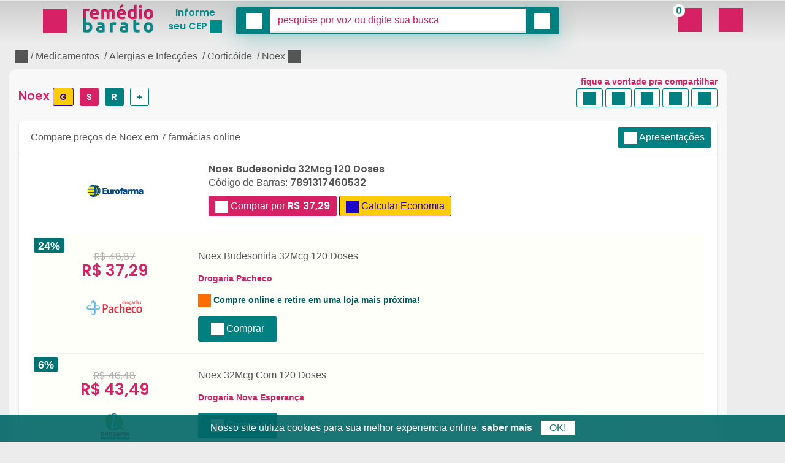

--- FILE ---
content_type: text/html; charset=UTF-8
request_url: https://remediobarato.com/noex
body_size: 53176
content:
<!doctype html> <html lang="pt-br"> <head > <title>Noex » Compare preços no Remedio Barato!</title> <meta http-equiv="Content-Type" content="text/html; charset=utf-8"> <meta http-equiv="X-UA-Compatible" content="IE=edge"> <meta http-equiv="content-language" content="pt-br"> <meta name="ROBOTS" content="NOODP" /> <meta name="description" content="Compare preços, descubra opções genéricas e equivalentes de Noex e seus similares no Remedio Barato! Garanta os melhores descontos para cuidar da sua saúde."> <meta http-equiv="last-modified" content="Thu, 22 Jan 2026 5:06:53 -03" /> <meta name="author" content="+emconta" /> <meta name="GOOGLEBOT" content="index,follow"> <meta name="ROBOTS" content="index,follow"> <link rel="canonical" href="https://remediobarato.com/noex" > <link rel="search" type="application/opensearchdescription+xml" href="/remediobarato-opensearch.xml" title="Remédio Barato"> <meta name="viewport" content="width=device-width, initial-scale=1, maximum-scale=5"> <meta name="mobile-web-app-capable" content="yes"> <meta name="theme-color" content="#008C8C"> <meta property="fb:app_id" content="1067615356585425"> <meta property="og:type" content="website"> <meta property="og:title" content="Noex: Preços , Genéricos e Para que serve?" /> <meta property="og:description" content="Compare preços, descubra opções genéricas e equivalentes de Noex e seus similares no Remedio Barato! Garanta os melhores descontos para cuidar da sua saúde."> <meta property="og:site_name" content="Remedio Barato" /> <meta property="og:image" content="https://remediobarato.com/produto/ogimg/medicamento.png" /> <meta property="og:image:type" content="image/jpeg" /> <meta property="og:image:width" content="800" /> <meta property="og:image:height" content="520" /> <meta property="og:url" content="https://remediobarato.com/noex" /> <meta property="og:locale" content="pt-Br" /> <link rel="shortcut icon" type="image/x-icon" href="/img/favicon.ico"> <link rel="apple-touch-icon" href="/img/favicon/apple-icon-180x180.png"> <!-- Global site tag (gtag.js) - Google Analytics --> <script async src="https://www.googletagmanager.com/gtag/js?id=G-02JP6XF8GH"></script> <script> window.dataLayer = window.dataLayer || []; function gtag(){dataLayer.push(arguments);} gtag('js', new Date()); gtag('config', 'G-02JP6XF8GH'); gtag('event', 'page_view'); window.addEventListener('error', function(e) { gtag( 'event', 'JS Error', { 'event_label': e.message +' - '+e.filename, 'event_category': 'jserror', 'non_interaction': true } ); }); </script> <script type="application/ld+json"> { "@context": "http://schema.org", "@type": "WebSite", "name":"RemédioBarato", "alternateName": "RB", "url": "https://remediobarato.com/", "potentialAction": { "@type": "SearchAction", "target": "https://remediobarato.com/busca/preco/{search_term_string}", "query-input": "required name=search_term_string" } } </script> <script type="application/ld+json"> { "@context": "http://schema.org", "@type": "Organization", "url": "https://remediobarato.com", "logo": "https://remediobarato.com/img/logorb.png", "name": "RemédioBarato", "sameAs": ["https://www.facebook.com/remediobarato/", "https://twitter.com/__remediobarato", "https://www.linkedin.com/company/remediobarato"] } </script> <link rel="manifest" href="/manifest.json"> <style> .fa,.fab,.far,.fas{font-size: 16px;vertical-align:middle;width:1.3em;height:1.3em;background-color:currentColor;display: inline-block;}.fa-stream{mask:url('data:image/svg+xml;utf8,<svg xmlns="http://www.w3.org/2000/svg" viewBox="0 0 512 512"><path d="M0 96C0 78.3 14.3 64 32 64l384 0c17.7 0 32 14.3 32 32s-14.3 32-32 32L32 128C14.3 128 0 113.7 0 96zM64 256c0-17.7 14.3-32 32-32l384 0c17.7 0 32 14.3 32 32s-14.3 32-32 32L96 288c-17.7 0-32-14.3-32-32zM448 416c0 17.7-14.3 32-32 32L32 448c-17.7 0-32-14.3-32-32s14.3-32 32-32l384 0c17.7 0 32 14.3 32 32z"/></svg>') no-repeat}.fa-notes-medical{mask:url('data:image/svg+xml;utf8,<svg xmlns="http://www.w3.org/2000/svg" viewBox="0 0 512 512"><path d="M96 352L96 96c0-35.3 28.7-64 64-64l256 0c35.3 0 64 28.7 64 64l0 197.5c0 17-6.7 33.3-18.7 45.3l-58.5 58.5c-12 12-28.3 18.7-45.3 18.7L160 416c-35.3 0-64-28.7-64-64zM272 128c-8.8 0-16 7.2-16 16l0 48-48 0c-8.8 0-16 7.2-16 16l0 32c0 8.8 7.2 16 16 16l48 0 0 48c0 8.8 7.2 16 16 16l32 0c8.8 0 16-7.2 16-16l0-48 48 0c8.8 0 16-7.2 16-16l0-32c0-8.8-7.2-16-16-16l-48 0 0-48c0-8.8-7.2-16-16-16l-32 0zm24 336c13.3 0 24 10.7 24 24s-10.7 24-24 24l-160 0C60.9 512 0 451.1 0 376L0 152c0-13.3 10.7-24 24-24s24 10.7 24 24l0 224c0 48.6 39.4 88 88 88l160 0z"/></svg>') no-repeat}.fa-microphone{mask:url('data:image/svg+xml;utf8,<svg xmlns="http://www.w3.org/2000/svg" viewBox="0 0 384 512"><path d="M96 96l0 160c0 53 43 96 96 96s96-43 96-96l-80 0c-8.8 0-16-7.2-16-16s7.2-16 16-16l80 0 0-32-80 0c-8.8 0-16-7.2-16-16s7.2-16 16-16l80 0 0-32-80 0c-8.8 0-16-7.2-16-16s7.2-16 16-16l80 0c0-53-43-96-96-96S96 43 96 96zM320 240l0 16c0 70.7-57.3 128-128 128s-128-57.3-128-128l0-40c0-13.3-10.7-24-24-24s-24 10.7-24 24l0 40c0 89.1 66.2 162.7 152 174.4l0 33.6-48 0c-13.3 0-24 10.7-24 24s10.7 24 24 24l72 0 72 0c13.3 0 24-10.7 24-24s-10.7-24-24-24l-48 0 0-33.6c85.8-11.7 152-85.3 152-174.4l0-40c0-13.3-10.7-24-24-24s-24 10.7-24 24l0 24z"/></svg>') no-repeat}.fa-search-dollar{mask:url('data:image/svg+xml;utf8,<svg xmlns="http://www.w3.org/2000/svg" viewBox="0 0 512 512"><path d="M416 208c0 45.9-14.9 88.3-40 122.7L502.6 457.4c12.5 12.5 12.5 32.8 0 45.3s-32.8 12.5-45.3 0L330.7 376c-34.4 25.2-76.8 40-122.7 40C93.1 416 0 322.9 0 208S93.1 0 208 0S416 93.1 416 208zM228 104c0-11-9-20-20-20s-20 9-20 20l0 14c-7.6 1.7-15.2 4.4-22.2 8.5c-13.9 8.3-25.9 22.8-25.8 43.9c.1 20.3 12 33.1 24.7 40.7c11 6.6 24.7 10.8 35.6 14l1.7 .5c12.6 3.8 21.8 6.8 28 10.7c5.1 3.2 5.8 5.4 5.9 8.2c.1 5-1.8 8-5.9 10.5c-5 3.1-12.9 5-21.4 4.7c-11.1-.4-21.5-3.9-35.1-8.5c-2.3-.8-4.7-1.6-7.2-2.4c-10.5-3.5-21.8 2.2-25.3 12.6s2.2 21.8 12.6 25.3c1.9 .6 4 1.3 6.1 2.1c0 0 0 0 0 0s0 0 0 0c8.3 2.9 17.9 6.2 28.2 8.4l0 14.6c0 11 9 20 20 20s20-9 20-20l0-13.8c8-1.7 16-4.5 23.2-9c14.3-8.9 25.1-24.1 24.8-45c-.3-20.3-11.7-33.4-24.6-41.6c-11.5-7.2-25.9-11.6-37.1-15l-.7-.2c-12.8-3.9-21.9-6.7-28.3-10.5c-5.2-3.1-5.3-4.9-5.3-6.7c0-3.7 1.4-6.5 6.2-9.3c5.4-3.2 13.6-5.1 21.5-5c9.6 .1 20.2 2.2 31.2 5.2c10.7 2.8 21.6-3.5 24.5-14.2s-3.5-21.6-14.2-24.5c-6.5-1.7-13.7-3.4-21.1-4.7l0-13.9z"/></svg>') no-repeat}.fa-user-circle{mask:url('data:image/svg+xml;utf8,<svg xmlns="http://www.w3.org/2000/svg" viewBox="0 0 512 512"><path d="M399 384.2C376.9 345.8 335.4 320 288 320l-64 0c-47.4 0-88.9 25.8-111 64.2c35.2 39.2 86.2 63.8 143 63.8s107.8-24.7 143-63.8zM0 256a256 256 0 1 1 512 0A256 256 0 1 1 0 256zm256 16a72 72 0 1 0 0-144 72 72 0 1 0 0 144z"/></svg>') no-repeat}.fa-home{mask:url('data:image/svg+xml;utf8,<svg xmlns="http://www.w3.org/2000/svg" viewBox="0 0 576 512"><path d="M575.8 255.5c0 18-15 32.1-32 32.1l-32 0 .7 160.2c0 2.7-.2 5.4-.5 8.1l0 16.2c0 22.1-17.9 40-40 40l-16 0c-1.1 0-2.2 0-3.3-.1c-1.4 .1-2.8 .1-4.2 .1L416 512l-24 0c-22.1 0-40-17.9-40-40l0-24 0-64c0-17.7-14.3-32-32-32l-64 0c-17.7 0-32 14.3-32 32l0 64 0 24c0 22.1-17.9 40-40 40l-24 0-31.9 0c-1.5 0-3-.1-4.5-.2c-1.2 .1-2.4 .2-3.6 .2l-16 0c-22.1 0-40-17.9-40-40l0-112c0-.9 0-1.9 .1-2.8l0-69.7-32 0c-18 0-32-14-32-32.1c0-9 3-17 10-24L266.4 8c7-7 15-8 22-8s15 2 21 7L564.8 231.5c8 7 12 15 11 24z"/></svg>') no-repeat}.fa-copy{mask:url('data:image/svg+xml;utf8,<svg xmlns="http://www.w3.org/2000/svg" viewBox="0 0 448 512"><path d="M208 0L332.1 0c12.7 0 24.9 5.1 33.9 14.1l67.9 67.9c9 9 14.1 21.2 14.1 33.9L448 336c0 26.5-21.5 48-48 48l-192 0c-26.5 0-48-21.5-48-48l0-288c0-26.5 21.5-48 48-48zM48 128l80 0 0 64-64 0 0 256 192 0 0-32 64 0 0 48c0 26.5-21.5 48-48 48L48 512c-26.5 0-48-21.5-48-48L0 176c0-26.5 21.5-48 48-48z"/></svg>') no-repeat}.fa-envelope{mask:url('data:image/svg+xml;utf8,<svg xmlns="http://www.w3.org/2000/svg" viewBox="0 0 512 512"><path d="M48 64C21.5 64 0 85.5 0 112c0 15.1 7.1 29.3 19.2 38.4L236.8 313.6c11.4 8.5 27 8.5 38.4 0L492.8 150.4c12.1-9.1 19.2-23.3 19.2-38.4c0-26.5-21.5-48-48-48L48 64zM0 176L0 384c0 35.3 28.7 64 64 64l384 0c35.3 0 64-28.7 64-64l0-208L294.4 339.2c-22.8 17.1-54 17.1-76.8 0L0 176z"/></svg>') no-repeat}.fa-store{mask:url('data:image/svg+xml;utf8,<svg xmlns="http://www.w3.org/2000/svg" viewBox="0 0 576 512"><path d="M547.6 103.8L490.3 13.1C485.2 5 476.1 0 466.4 0L109.6 0C99.9 0 90.8 5 85.7 13.1L28.3 103.8c-29.6 46.8-3.4 111.9 51.9 119.4c4 .5 8.1 .8 12.1 .8c26.1 0 49.3-11.4 65.2-29c15.9 17.6 39.1 29 65.2 29c26.1 0 49.3-11.4 65.2-29c15.9 17.6 39.1 29 65.2 29c26.2 0 49.3-11.4 65.2-29c16 17.6 39.1 29 65.2 29c4.1 0 8.1-.3 12.1-.8c55.5-7.4 81.8-72.5 52.1-119.4zM499.7 254.9c0 0 0 0-.1 0c-5.3 .7-10.7 1.1-16.2 1.1c-12.4 0-24.3-1.9-35.4-5.3L448 384l-320 0 0-133.4c-11.2 3.5-23.2 5.4-35.6 5.4c-5.5 0-11-.4-16.3-1.1l-.1 0c-4.1-.6-8.1-1.3-12-2.3L64 384l0 64c0 35.3 28.7 64 64 64l320 0c35.3 0 64-28.7 64-64l0-64 0-131.4c-4 1-8 1.8-12.3 2.3z"/></svg>') no-repeat}.fa-band-aid{mask:url('data:image/svg+xml;utf8,<svg xmlns="http://www.w3.org/2000/svg" viewBox="0 0 640 512"><path d="M480 416l96 0c35.3 0 64-28.7 64-64l0-192c0-35.3-28.7-64-64-64l-96 0 0 320zM448 96L192 96l0 320 256 0 0-320zM64 96C28.7 96 0 124.7 0 160L0 352c0 35.3 28.7 64 64 64l96 0 0-320L64 96zM248 208a24 24 0 1 1 48 0 24 24 0 1 1 -48 0zm120-24a24 24 0 1 1 0 48 24 24 0 1 1 0-48zM248 304a24 24 0 1 1 48 0 24 24 0 1 1 -48 0zm120-24a24 24 0 1 1 0 48 24 24 0 1 1 0-48z"/></svg>') no-repeat}.fa-baby{mask:url('data:image/svg+xml;utf8,<svg xmlns="http://www.w3.org/2000/svg" viewBox="0 0 448 512"><path d="M152 88a72 72 0 1 1 144 0A72 72 0 1 1 152 88zM39.7 144.5c13-17.9 38-21.8 55.9-8.8L131.8 162c26.8 19.5 59.1 30 92.2 30s65.4-10.5 92.2-30l36.2-26.4c17.9-13 42.9-9 55.9 8.8s9 42.9-8.8 55.9l-36.2 26.4c-13.6 9.9-28.1 18.2-43.3 25l0 36.3-192 0 0-36.3c-15.2-6.7-29.7-15.1-43.3-25L48.5 200.3c-17.9-13-21.8-38-8.8-55.9zm89.8 184.8l60.6 53-26 37.2 24.3 24.3c15.6 15.6 15.6 40.9 0 56.6s-40.9 15.6-56.6 0l-48-48C70 438.6 68.1 417 79.2 401.1l50.2-71.8zm128.5 53l60.6-53 50.2 71.8c11.1 15.9 9.2 37.5-4.5 51.2l-48 48c-15.6 15.6-40.9 15.6-56.6 0s-15.6-40.9 0-56.6L284 419.4l-26-37.2z"/></svg>') no-repeat}.fa-air-freshener{mask:url('data:image/svg+xml;utf8,<svg xmlns="http://www.w3.org/2000/svg" viewBox="0 0 512 512"><path d="M96 32l0 96 128 0 0-96c0-17.7-14.3-32-32-32L128 0C110.3 0 96 14.3 96 32zm0 128c-53 0-96 43-96 96L0 464c0 26.5 21.5 48 48 48l224 0c26.5 0 48-21.5 48-48l0-208c0-53-43-96-96-96L96 160zm64 96a80 80 0 1 1 0 160 80 80 0 1 1 0-160zM384 48c0-1.4-1-3-2.2-3.6L352 32 339.6 2.2C339 1 337.4 0 336 0s-3 1-3.6 2.2L320 32 290.2 44.4C289 45 288 46.6 288 48c0 1.4 1 3 2.2 3.6L320 64l12.4 29.8C333 95 334.6 96 336 96s3-1 3.6-2.2L352 64l29.8-12.4C383 51 384 49.4 384 48zm76.4 45.8C461 95 462.6 96 464 96s3-1 3.6-2.2L480 64l29.8-12.4C511 51 512 49.4 512 48c0-1.4-1-3-2.2-3.6L480 32 467.6 2.2C467 1 465.4 0 464 0s-3 1-3.6 2.2L448 32 418.2 44.4C417 45 416 46.6 416 48c0 1.4 1 3 2.2 3.6L448 64l12.4 29.8zm7.2 100.4c-.6-1.2-2.2-2.2-3.6-2.2s-3 1-3.6 2.2L448 224l-29.8 12.4c-1.2 .6-2.2 2.2-2.2 3.6c0 1.4 1 3 2.2 3.6L448 256l12.4 29.8c.6 1.2 2.2 2.2 3.6 2.2s3-1 3.6-2.2L480 256l29.8-12.4c1.2-.6 2.2-2.2 2.2-3.6c0-1.4-1-3-2.2-3.6L480 224l-12.4-29.8zM448 144c0-1.4-1-3-2.2-3.6L416 128 403.6 98.2C403 97 401.4 96 400 96s-3 1-3.6 2.2L384 128l-29.8 12.4c-1.2 .6-2.2 2.2-2.2 3.6c0 1.4 1 3 2.2 3.6L384 160l12.4 29.8c.6 1.2 2.2 2.2 3.6 2.2s3-1 3.6-2.2L416 160l29.8-12.4c1.2-.6 2.2-2.2 2.2-3.6z"/></svg>') no-repeat}.fa-telegram{mask:url('data:image/svg+xml;utf8,<svg xmlns="http://www.w3.org/2000/svg" viewBox="0 0 496 512"><path d="M248 8C111 8 0 119 0 256S111 504 248 504 496 393 496 256 385 8 248 8zM363 176.7c-3.7 39.2-19.9 134.4-28.1 178.3-3.5 18.6-10.3 24.8-16.9 25.4-14.4 1.3-25.3-9.5-39.3-18.7-21.8-14.3-34.2-23.2-55.3-37.2-24.5-16.1-8.6-25 5.3-39.5 3.7-3.8 67.1-61.5 68.3-66.7 .2-.7 .3-3.1-1.2-4.4s-3.6-.8-5.1-.5q-3.3 .7-104.6 69.1-14.8 10.2-26.9 9.9c-8.9-.2-25.9-5-38.6-9.1-15.5-5-27.9-7.7-26.8-16.3q.8-6.7 18.5-13.7 108.4-47.2 144.6-62.3c68.9-28.6 83.2-33.6 92.5-33.8 2.1 0 6.6 .5 9.6 2.9a10.5 10.5 0 0 1 3.5 6.7A43.8 43.8 0 0 1 363 176.7z"></path></svg>') no-repeat}.fa-twitter{mask:url('data:image/svg+xml;utf8,<svg xmlns="http://www.w3.org/2000/svg" viewBox="0 0 448 512"><path d="M64 32C28.7 32 0 60.7 0 96V416c0 35.3 28.7 64 64 64H384c35.3 0 64-28.7 64-64V96c0-35.3-28.7-64-64-64H64zm297.1 84L257.3 234.6 379.4 396H283.8L209 298.1 123.3 396H75.8l111-126.9L69.7 116h98l67.7 89.5L313.6 116h47.5zM323.3 367.6L153.4 142.9H125.1L296.9 367.6h26.3z"></path></svg>') no-repeat}.fa-facebook{mask:url('data:image/svg+xml;utf8,<svg xmlns="http://www.w3.org/2000/svg" viewBox="0 0 512 512"><path d="M512 256C512 114.6 397.4 0 256 0S0 114.6 0 256C0 376 82.7 476.8 194.2 504.5V334.2H141.4V256h52.8V222.3c0-87.1 39.4-127.5 125-127.5c16.2 0 44.2 3.2 55.7 6.4V172c-6-.6-16.5-1-29.6-1c-42 0-58.2 15.9-58.2 57.2V256h83.6l-14.4 78.2H287V510.1C413.8 494.8 512 386.9 512 256h0z"></path></svg>') no-repeat}.fa-whatsapp{mask:url('data:image/svg+xml;utf8,<svg xmlns="http://www.w3.org/2000/svg" viewBox="0 0 448 512"><path d="M380.9 97.1C339 55.1 283.2 32 223.9 32c-122.4 0-222 99.6-222 222 0 39.1 10.2 77.3 29.6 111L0 480l117.7-30.9c32.4 17.7 68.9 27 106.1 27h.1c122.3 0 224.1-99.6 224.1-222 0-59.3-25.2-115-67.1-157zm-157 341.6c-33.2 0-65.7-8.9-94-25.7l-6.7-4-69.8 18.3L72 359.2l-4.4-7c-18.5-29.4-28.2-63.3-28.2-98.2 0-101.7 82.8-184.5 184.6-184.5 49.3 0 95.6 19.2 130.4 54.1 34.8 34.9 56.2 81.2 56.1 130.5 0 101.8-84.9 184.6-186.6 184.6zm101.2-138.2c-5.5-2.8-32.8-16.2-37.9-18-5.1-1.9-8.8-2.8-12.5 2.8-3.7 5.6-14.3 18-17.6 21.8-3.2 3.7-6.5 4.2-12 1.4-32.6-16.3-54-29.1-75.5-66-5.7-9.8 5.7-9.1 16.3-30.3 1.8-3.7 .9-6.9-.5-9.7-1.4-2.8-12.5-30.1-17.1-41.2-4.5-10.8-9.1-9.3-12.5-9.5-3.2-.2-6.9-.2-10.6-.2-3.7 0-9.7 1.4-14.8 6.9-5.1 5.6-19.4 19-19.4 46.3 0 27.3 19.9 53.7 22.6 57.4 2.8 3.7 39.1 59.7 94.8 83.8 35.2 15.2 49 16.5 66.6 13.9 10.7-1.6 32.8-13.4 37.4-26.4 4.6-13 4.6-24.1 3.2-26.4-1.3-2.5-5-3.9-10.5-6.6z"></path></svg>') no-repeat}.fa-shopping-basket{mask:url('data:image/svg+xml;utf8,<svg xmlns="http://www.w3.org/2000/svg" viewBox="0 0 576 512"><path d="M253.3 35.1c6.1-11.8 1.5-26.3-10.2-32.4s-26.3-1.5-32.4 10.2L117.6 192 32 192c-17.7 0-32 14.3-32 32s14.3 32 32 32L83.9 463.5C91 492 116.6 512 146 512L430 512c29.4 0 55-20 62.1-48.5L544 256c17.7 0 32-14.3 32-32s-14.3-32-32-32l-85.6 0L365.3 12.9C359.2 1.2 344.7-3.4 332.9 2.7s-16.3 20.6-10.2 32.4L404.3 192l-232.6 0L253.3 35.1zM192 304l0 96c0 8.8-7.2 16-16 16s-16-7.2-16-16l0-96c0-8.8 7.2-16 16-16s16 7.2 16 16zm96-16c8.8 0 16 7.2 16 16l0 96c0 8.8-7.2 16-16 16s-16-7.2-16-16l0-96c0-8.8 7.2-16 16-16zm128 16l0 96c0 8.8-7.2 16-16 16s-16-7.2-16-16l0-96c0-8.8 7.2-16 16-16s16 7.2 16 16z"/></svg>') no-repeat}.fa-calculator{mask:url('data:image/svg+xml;utf8,<svg xmlns="http://www.w3.org/2000/svg" viewBox="0 0 384 512"><path d="M64 0C28.7 0 0 28.7 0 64L0 448c0 35.3 28.7 64 64 64l256 0c35.3 0 64-28.7 64-64l0-384c0-35.3-28.7-64-64-64L64 0zM96 64l192 0c17.7 0 32 14.3 32 32l0 32c0 17.7-14.3 32-32 32L96 160c-17.7 0-32-14.3-32-32l0-32c0-17.7 14.3-32 32-32zm32 160a32 32 0 1 1 -64 0 32 32 0 1 1 64 0zM96 352a32 32 0 1 1 0-64 32 32 0 1 1 0 64zM64 416c0-17.7 14.3-32 32-32l96 0c17.7 0 32 14.3 32 32s-14.3 32-32 32l-96 0c-17.7 0-32-14.3-32-32zM192 256a32 32 0 1 1 0-64 32 32 0 1 1 0 64zm32 64a32 32 0 1 1 -64 0 32 32 0 1 1 64 0zm64-64a32 32 0 1 1 0-64 32 32 0 1 1 0 64zm32 64a32 32 0 1 1 -64 0 32 32 0 1 1 64 0zM288 448a32 32 0 1 1 0-64 32 32 0 1 1 0 64z"/></svg>') no-repeat}.fa-tablets{mask:url('data:image/svg+xml;utf8,<svg xmlns="http://www.w3.org/2000/svg" viewBox="0 0 640 512"><path d="M614.3 247c-5.2 7.9-16.2 8.5-22.9 1.8L391.2 48.6c-6.7-6.7-6.2-17.8 1.8-22.9C418.1 9.4 447.9 0 480 0c88.4 0 160 71.6 160 160c0 32.1-9.4 61.9-25.7 87zM567 294.3c-25 16.3-54.9 25.7-87 25.7c-88.4 0-160-71.6-160-160c0-32.1 9.4-61.9 25.7-87c5.2-7.9 16.2-8.5 22.9-1.8L568.8 271.4c6.7 6.7 6.2 17.8-1.8 22.9zM301.5 368c9.5 0 16.9 8.2 15 17.5C301.1 457.8 236.9 512 160 512S18.9 457.8 3.5 385.5c-2-9.3 5.5-17.5 15-17.5l283.1 0zm0-32L18.5 336c-9.5 0-16.9-8.2-15-17.5C18.9 246.2 83.1 192 160 192s141.1 54.2 156.5 126.5c2 9.3-5.5 17.5-15 17.5z"/></svg>') no-repeat} entry_image img,table{width:100%}*,table,table td,td,th{padding:0}.boxed_layout,.call_to_action,.ellipsis,.entry,.entry_meta,.product_item.type_3 .image_wrap,.tab_containers_wrap,.tags_cloud,.thumbnail{overflow:hidden}.remodal-close,a,a:hover{text-decoration:none}button{cursor:pointer;overflow:visible}img{max-width:100%}a,body{color:#555}.sticky_inner,.table_layout,table{table-layout:fixed}html{font-family:Helvetica,Arial,sans-serif;-ms-text-size-adjust:100%;-webkit-text-size-adjust:100%}article,figcaption,figure,footer,header,main,section{display:block}.hidden,.logo2,.table_layout:not(.list_view_products) .product_item .actions{display:none}a:active,a:hover{outline:0}hr{-moz-box-sizing:content-box;box-sizing:content-box;height:0;margin-top:20px;margin-bottom:20px;border:0;border-top:1px solid #eee}button,input,select{color:inherit;font:inherit;margin:0}button,select{text-transform:none}button::-moz-focus-inner,input::-moz-focus-inner{border:0;padding:0}input{line-height:normal}.easy-autocomplete-container ul li b{font-weight:700}table{border-spacing:0}*,:after,:before{-webkit-box-sizing:border-box;-moz-box-sizing:border-box;box-sizing:border-box}html{font-size:10px;-webkit-tap-highlight-color:transparent}body{line-height:1.42857143;font-family:Arial,sans-serif;font-size:16px}button,input,select{font-family:inherit;font-size:inherit;line-height:inherit}a:focus{outline:dotted thin;outline:-webkit-focus-ring-color auto 5px;outline-offset:-2px}.container{margin-right:auto;margin-left:auto;padding-left:15px;padding-right:15px}.row{margin-left:-15px;margin-right:-15px}.col-md-12,.col-md-3,.col-md-4,.col-md-6,.col-md-8,.col-md-9,.col-sm-12,.col-sm-3,.col-sm-7,.col-sm-8{position:relative;min-height:1px;padding-left:15px;padding-right:15px}.alignleft,.pags>li,.tabs.type_2 .tabs_nav li{float:left}@media (min-width:768px){.col-sm-12,.container{width:100%}.col-sm-12,.col-sm-3,.col-sm-7,.col-sm-8{float:left}.col-sm-8{width:66.66666667%}.col-sm-7{width:58.33333333%}.col-sm-3{width:25%}}@media (min-width:992px){.col-md-12,.col-md-3,.col-md-4,.col-md-6,.col-md-8,.col-md-9{float:left}.col-md-12{width:100%}.col-md-9{width:75%}.col-md-8{width:66.66666667%}.col-md-6{width:50%}.col-md-4{width:33.33333333%}.col-md-3{width:25%}}.clearfix:after,.clearfix:before,.container:after,.container:before,.row:after,.row:before{content:" ";display:table}.clearfix:after,.container:after,.row:after{clear:both}.hide{display:none!important}.big_btn,.bold,.huge_btn,.total,table th{font-weight:600}@-ms-viewport{width:device-width}@media (min-width:1200px){.container{width:1170px}}*{margin:0;border:none}a,article,b,body,dd,div,dl,dt,figcaption,figure,footer,form,h1,h2,h3,h4,h5,h6,header,html,i,iframe,img,ins,label,li,p,s,section,small,span,strong,table,tbody,th,thead,tr,u,ul{background:0 0;border:0;font-weight:inherit;margin:0;padding:0;outline:0;vertical-align:top}body,select{background-color:#fff}a{outline:0!important}b,strong{font-weight:700!important}ol,ul{list-style:none}table,table td{border:none;border-collapse:collapse}button,input{outline:0;background:0 0}button::-moz-focus-inner{border:0}.search,th{text-align:left}.clearfix::after,.pags::after,.payments::after{content:"";display:block;clear:both}body{background-attachment:fixed}a,button{-webkit-transition:color .7s,border-color .7s,background-color .7s;transition:color .7s,border-color .7s,background-color .7s}a:hover{color:#d62165}a:hover,button:hover{-webkit-transition:color .1s,border-color .1s,background-color .1s;transition:color .1s,border-color .1s,background-color .1s}::selection{background:#d62165;color:#fff}::-moz-selection{background:#d62165;color:#fff}::-webkit-scrollbar{width:10px;background:#e7e7e7}::-webkit-scrollbar-thumb{background:teal;border:1px solid rgba(0,0,0,.2);box-shadow:1px 1px 1px 0 rgba(0,0,0,.2)}::-webkit-input-placeholder{color:#d62165;-webkit-transition:text-indent .5s,color .5s;transition:text-indent .5s,color .5s}input::-moz-placeholder{color:#d62165;opacity:1}::ms-input-placeholder{color:#d62165}[placeholder]:focus::-webkit-input-placeholder{text-indent:10em;color:transparent}.align_center{text-align:center}.on_the_sides>.right_side{text-align:right}img.alignleft{margin:0 20px 15px 0}.boxed_layout{background:#fff;margin:auto;max-width:1180px;padding-top:16px}.section_offset,.theme_menu>li{position:relative}.section_offset:not(:last-child){margin-bottom:40px}[class*=page_wrapper]{background:#f8f8f8}.page_wrapper{padding:40px 0 60px}.call_to_action:not(.type_2) .title,.info,.sc_product h6,.section_title,.total{color:#d62165}.thumbnail{display:block}.thumbnail img{-webkit-transition:-webkit-transform .4s;transition:transform .4s}.thumbnail:hover img{-webkit-transform:scale(1.05);-ms-transform:scale(1.05);transform:scale(1.05)}.list_of_entries>li:first-child .entry,.shopping_cart .animated_item:first-child,.theme_menu>li:first-child>a{border-radius:3px 3px 0 0}.bottom_box,.top_box{padding:15px 19px;background:#fff;border:1px solid #eaeaea;border-left:1px solid #eaeaea;border-right:1px solid #eaeaea;border-bottom:1px solid #eaeaea}.bottom_box{border-top:none;border-radius:0 0 3px 3px}.top_box{border-bottom:none;border-radius:3px 3px 0 0}.dropdown{visibility:hidden;display:none}.dropdown.visible{z-index:103;display:block}.on_the_sides,.table_layout.list_view .product_item{display:table;table-layout:fixed;width:100%}.on_the_sides>[class*="_side"]{display:table-cell;vertical-align:middle}.breadcrumbs>li,.logo,.v_centered>*,mark{display:inline-block}.on_the_sides>.right_side>*{display:inline-block;text-align:left}.v_centered>*{vertical-align:middle;margin-top:0!important;margin-bottom:0!important}.on_the_sides h1,.on_the_sides h3{padding-top:0;margin-bottom:0}.v_centered>:not(:first-child){margin-left:10px}.visible{opacity:1;visibility:visible}h1,h2,h3,h4,h5,h6{color:#666;font-weight:inherit;line-height:1em;margin-bottom:14px}h1{font-size:28px}h2{font-size:16px;font-weight:700}h3{font-size:18px}.entry_meta span i,.total_info,h4{font-size:16px}.total,h5,small{font-size:14px}h6{font-size:12px}p:last-of-type+[class*=button]:last-child{margin-top:15px}mark{padding:0 2px;color:#fff;background:#d62165}[class*=dropcap]::first-letter{float:left;font-weight:900;margin-right:10px}.dropcap_type_2::first-letter{display:block;padding:11px 9px;background:#d62165;color:#fff;font-size:24px;border-radius:3px}.product_item .product_info{margin-top:7px}.breadcrumbs{margin-bottom:0}.breadcrumbs>li:not(:last-child)::after{content:"/";display:inline-block;margin-left:4px}hr{border-color:#eaeaea}#open_shopping_cart,hr:not([class]){margin:0}.button_generico,.button_blue,.button_dark_grey,.button_grey,.button_pink,.def_icon_btn,.icon_btn{font-size:16px;line-height:21px!important;text-align:center;display:inline-block;border-radius:3px}.button_generico,.button_blue,.button_dark_grey,.button_grey,.button_pink{padding:5px 10px}.mini_btn{font-size:14px;padding:4px 10px 3px}.middle_btn{padding:8px 20px 9px;font-size:16px}.big_btn{padding:11px 20px;font-size:16px}.huge_btn,form .def_icon_btn{font-size:24px}.huge_btn{padding:16px 20px}.def_icon_btn,.icon_btn{width:30px;height:30px;padding:0;font-size:14px}.icon_btn.huge_btn{width:53px;height:53px;font-size:24px}.button_blue:hover,.button_grey{color:teal;fill:teal;background:#fff;border:1px solid teal}.button_pink{color:#fff;fill:#fff;background:#d62165;border:1px solid #d62165}.button_comprar_grid{background:0 0;color:teal;height:70px;margin-top:0;width:100%;display:inline-block;position:relative}.social_telegram,.social_whatsapp{margin:5px 0;display:inline-block}.button_comprar_grid b{max-height:50px;position:absolute;left:7px;top:20px}.button_comprar_grid img{max-height:50px;position:absolute;right:0;top:0}.button_blue{color:#fff;background:teal;border:1px solid teal}.button_dark_grey{background:#d62165;color:#fff;fill:#fff;border:1px solid #d62165}.button_grey:hover,.button_pink:hover{color:#d62165;fill:#D62165;background:#fff;border:1px solid #d62165}.button_dark_grey:hover{color:#fff;fill:#fff;background:teal;border:1px solid #fff}.button_generico{color:#1c00ca;fill:#1C00CA;background:#ffcb01;border:1px solid #1c00ca}.big_btn i[class|=icon],.def_icon_btn::after,.def_icon_btn::before{display:inline-block;vertical-align:middle}.def_icon_btn::before{content:"";height:100%}.entry_meta span:not(:last-child),.tabs.type_2 .tabs_nav li:not(:last-child){margin-right:5px}.buttons_col>li:not(:first-child){margin-top:5px}#open_shopping_cart{position:relative;line-height:18px;text-align:left;border-radius:3px}.shopping_cart .title{font-size:12px;color:#333}#open_shopping_cart i{color:#d62165;font-size:30px;line-height:30px;position:absolute;left:16px;top:50%;margin-top:-20px}#open_shopping_cart[data-amount]::after{content:attr(data-amount)}#open_shopping_cart::after{display:block;width:20px;height:20px;text-align:center;position:absolute;top:7px;right:40px;color:teal;font-size:16px;font-weight:700;background:#fff;border-radius:50%;padding-top:1px}#open_shopping_cart.active,#open_shopping_cart.active::after{background-color:#d62165;border-color:#d62165}#open_shopping_cart.active *,#open_shopping_cart.active::after,#open_shopping_cart.active::before,.theme_menu>li:hover>a::after{color:#fff}.close{position:absolute;top:2px;right:0;cursor:pointer}.close:hover::before,.total_info .total{color:#333}.payments>li{float:left;margin:0 4px 4px 0}button[class*=social_]{color:#fff;fill:#fff;cursor:pointer}.social_whatsapp{background:#4fce5d}.social_telegram{background-color:#40bff5}.social_facebook{background-color:#39599f}.social_twitter{background-color:#0071a1}.social_contact{background-color:#ff4557}.open_menu{color:#d62165;font-size:30px}.search,s{color:#b2b2b2}.open_menu i{font-size:30px;padding-top:5px}.sc_product,.search input,s{font-size:16px}input:not([type=submit]){color:#d62165;border:1px solid #eaeaea;padding:8px 10px 8px 12px;height:38px;width:100%;background-color:#fff;border-radius:3px}select{width:100%;cursor:pointer;padding:7px 8px;border:1px solid #eaeaea}label:not(.drinkcard-cc){display:inline-block;cursor:pointer}table>:first-child>tr:first-child td,table>:first-child>tr:first-child th{border-top:none}.list_of_entries:last-child>li:last-child .entry,.theme_menu>li:last-child>a{border-radius:0 0 3px 3px}.search>*{height:44px!important;border-top:2px solid teal!important;border-bottom:2px solid teal!important}.search>:first-child{border-radius:3px 0 0 3px;border-right:1px solid teal;border-left:2px solid teal}.search>:last-child{border-radius:0 3px 3px 0;border-right:2px solid teal}.list_of_entries .entry,.search input,.sticky_inner .shopping_cart>.animated_item:first-child,.tabs:not(.type_3) .tabs_nav li a,.top_box+.list_of_entries>li:first-child .entry{border-radius:0}.search .def_icon_btn{width:50px;height:44px;border-top-left-radius:0;border-bottom-left-radius:0}.search>button>i{font-size:20px;margin-top:0}.search>button:hover{border-color:teal!important;color:#d62165;background:#fff}.search input{width:calc(100% - 230px);padding:9px 13px}.pags>li:not(:last-child)>a,table td:last-child,table th:last-child{border-right-width:0}.sticky_inner>.nav_item:not(:first-child),.table_cell:not(:first-child)::after,table td:first-child,table th:first-child{border-left-width:0}.tooltip_container:hover{z-index:102}.tooltip_container .tooltip{text-align:center;border-radius:3px;position:absolute;background:teal;white-space:nowrap;display:block;color:#fff;font-size:16px;padding:5px 14px;opacity:0;visibility:hidden;-webkit-transition:-webkit-transform .4s,opacity .4s,visibility .4s;transition:transform .4s,opacity .4s,visibility .4s}.list_of_links li a{display:block;padding:7px 0 9px;border-bottom:1px solid #eaeaea}.accordion>dd:last-of-type,.accordion>dt:last-of-type,.list_of_entries>li:not(:last-child) .entry,.list_of_links li:last-child a,.shopping_cart .animated_item:not(:last-child),.toggle>dd:last-of-type,.toggle>dt:last-of-type{border-bottom:none}.pags>li>a:hover{color:#fff;background:teal;border-color:teal}.list_of_entries.list_view .entry_title{margin-top:4px}.infoblocks_container,.tabs_nav,.tooltip_container{position:relative;z-index:101}.tooltip_container:hover .tooltip{opacity:1;visibility:visible;-webkit-transition:-webkit-transform .2s,opacity .2s,visibility .2s;transition:transform .2s,opacity .2s,visibility .2s}.tooltip_container .tooltip::before{content:"";display:block;position:absolute;width:0;height:0}.tooltip_container .tooltip.top{left:50%;bottom:100%;margin-bottom:11px;-webkit-transform:translateX(-85%) skewX(30deg);-ms-transform:translateX(-85%) skewX(30deg);transform:translateX(-85%) skewX(30deg)}.tooltip_container .tooltip.right{left:100%;top:50%;margin-left:11px;-webkit-transform:translate(30%,-50%) skewX(-30deg);-ms-transform:translate(30%,-50%) skewX(-30deg);transform:translate(30%,-50%) skewX(-30deg)}.tooltip_container:hover .tooltip.top{-webkit-transform:translateX(-50%) skewX(0);-ms-transform:translateX(-50%) skewX(0);transform:translateX(-50%) skewX(0)}.tooltip_container:hover .tooltip.right{-webkit-transform:translate(0,-50%) skewX(0);-ms-transform:translate(0,-50%) skewX(0);transform:translate(0,-50%) skewX(0)}.tooltip.top::before{top:100%;left:50%;margin:-1px 0 0 -9px;border-left:9px solid transparent;border-top:7px solid teal;border-right:9px solid transparent}.tooltip.right::before{border-top:9px solid transparent;border-bottom:9px solid transparent;top:50%;right:100%;margin:-9px -1px 0 0;border-right:7px solid teal}@media only screen and (-webkit-min-device-pixel-ratio:0){.table_layout:not(.list_view){width:calc(100% + 1px)}}table td,table th{border:1px solid #999;padding:14px 19px}table td{background:#fff}table tr:hover td{background:#ffd}table th{line-height:18px;background:#f8f8f8}.table_row:not(:last-child)>.table_cell::after,table>:last-child>tr:last-child td{border-bottom-width:0}.actions_wrap::after{content:"";display:inline-block;vertical-align:middle;height:100%}.shopping_cart{position:absolute;top:100%;right:0;width:263px;margin-top:0}.shopping_cart .title+*{margin-top:8px}.shopping_cart .animated_item{background:#fff;padding:12px 19px 13px;border:1px solid #eee}.shopping_cart .animated_item:last-child{padding-top:10px;padding-bottom:10px;border-radius:0 0 3px 3px}.sc_product{position:relative;padding:2px 25px 0 0;line-height:16px}.product_name{display:block;margin-bottom:5px;font-size:14px}.sc_product .product_thumb{display:block;float:left;margin-right:10px}.total_info li{margin:1px 0}#main_navigation_wrap{width:100%;position:fixed;top:0;background-color:#fff;z-index:115}#main_navigation_wrap::after,#main_navigation_wrap::before{content:"";position:absolute;width:100%;left:0;border-top:1px solid #eaeaea}#main_navigation_wrap::after{top:0}#main_navigation_wrap::before{bottom:0}.sticky_inner{display:table;width:100%;position:relative;z-index:102}.table_row{display:table-row}.sticky_inner>.nav_item{display:table-cell;position:relative;background-clip:padding-box}.theme_menu>li>a{position:relative;display:block;background:#fff;border:1px solid #eaeaea;padding:10px 15px}.theme_menu>li>a::before{display:block;position:absolute;top:-1px;left:-1px;right:-1px;border-width:1px 0 0;border-color:#d62165;border-style:solid;opacity:0;-webkit-transition:opacity .7s;transition:opacity .7s}.theme_menu>li:hover>a{color:#fff;background:#d62165;border-color:#d62165}.pags>li:not(:last-child)>a:hover::after,.product_item:hover .actions_wrap,.theme_menu>li:hover>a::before{opacity:1;-webkit-transition:opacity .1s;transition:opacity .1s}.table_row:first-child:not(:only-child)>.table_cell:last-child::after{border-radius:0 3px 0 0}.nav_item{border-top-width:0!important;border-bottom-width:0!important;height:66px;position:relative}.nav_item.size_1{width:68px}.nav_item.size_3{width:155px}.nav_item:not(.inner_offset)>[class*=button],.nav_item:not(.inner_offset)>button{width:inherit;height:inherit;border-left:none!important;border-right:none!important;border-radius:0!important}.table_row:first-child>.table_cell:first-child::after{border-radius:3px 0 0}.call_to_action:not(.type_2)::before{background:0 0}.product_item{position:relative;padding:19px;background:padding-box #fff;border:1px solid #eaeaea}.actions_wrap,[class*=label_]{position:absolute}.product_item .image_wrap{position:relative;display:block;margin:-20px -20px 0;padding:20px 20px 10px;text-align:center}.product_item .image_wrap img{max-height:90px;cursor:pointer}s{font-weight:400}.product_item .description{line-height:18px;text-align:center;font-size:14px}.list_of_entries.list_view .entry_meta [class*=align],.product_info .product_price:only-child{float:none}.product_price{font-size:20px;color:#d62165}.product_item:not(.type_3) .actions_wrap{bottom:-170px;left:0;width:100%;height:70px;-webkit-transition:opacity .7s;transition:opacity .7s}.actions_wrap>.centered_buttons{width:94%;margin:auto;display:inline-block;vertical-align:middle}[class*=label_]{font-weight:900;text-transform:uppercase;top:24px;left:24px;padding:6px 7px 5px;color:#fff;font-size:13px;line-height:14px;text-align:center;border-radius:0 3px 3px}[class*=label_].percentage{padding-bottom:4px}[class*=label_].percentage>div{font-size:18px;font-weight:700}.label_offer{background:#007272}.table_layout.list_view_products .product_item>*{display:table-cell}.table_layout.list_view_products .product_item .image_wrap{width:246px;margin:0;padding:0}.table_layout.list_view_products .product_item [class*=label_]{top:4px;left:4px}.table_layout.list_view .product_item .actions{text-align:center;padding-top:5px;width:22%}.table_layout.list_view_products .product_item .product_title{font-size:18px;line-height:22px;display:block;margin-bottom:4px}.full_description{padding:4px 30px 0 20px}.actions .product_price{font-size:26px;margin-bottom:10px;line-height:22px}.actions .add_to_cart{margin-bottom:5px;position:relative}.actions .buttons_col>li:not(:first-child){margin-top:9px}.product_item.type_5 .image_wrap img{height:140px}.tabs_nav{border-bottom:4px solid teal}.tab_containers_wrap{position:relative;z-index:100;height:auto!important;-webkit-transition:height .4s;transition:height .4s;top:-1px}.tabs .tab_container{position:absolute;top:0;left:0;width:100%;-webkit-transition:opacity .7s,visibility .7s;transition:opacity .7s,visibility .7s}.tabs:not(.products) .tab_container{padding:19px;overflow:hidden;background:#fff;border:1px solid #eaeaea;border-radius:0 3px 3px}.tabs_nav>li>a{padding:14px 17px 15px;display:block;background:#fff;border:1px solid #eaeaea}.tabs.type_2 .tabs_nav>li>a{font-size:16px;padding:9px 17px 10px}.tabs_nav>li.active>a,.tabs_nav>li:hover>a{color:#d62165;background:#fff}.accordion>dt::after,.pags>li>a,.toggle>dt::after{width:30px;height:30px;line-height:30px;display:block;text-align:center}[class*=alert_box]{position:relative;border-width:1px;border-style:solid;background:#fff;padding:14px 55px 13px 20px;border-radius:3px}.accordion,.toggle{border:1px solid #eaeaea;background:#fff;border-radius:3px}.accordion>dt,.toggle>dt{position:relative;border-bottom:1px solid #eaeaea;color:#333;padding:16px 65px 13px 16px;cursor:pointer;font-size:16px;-webkit-transition:border-color .7s;transition:border-color .7s}.accordion>dt::after,.toggle>dt::after{font-size:15px;color:#d62165;position:absolute;right:19px;top:50%;margin-top:-15px;background:#f8f8f8;border-radius:3px;-webkit-transition:background-color .7s,color .7s;transition:background-color .7s,color .7s}.pags>li>a{border:1px solid #eaeaea;position:relative;font-size:14px;background:#fff}.accordion>dt:hover::after,.toggle>dt:hover::after{color:#fff;background:#d62165;-webkit-transition:background-color .1s,color .1s;transition:background-color .1s,color .1s}.toggle>dt.active{border-color:transparent}.accordion>dd,.toggle>dd{border-bottom:1px solid #eaeaea;padding:3px 19px 23px 18px}.pags>li:not(:last-child)>a::after{content:"";position:absolute;z-index:1;right:-1px;top:-1px;bottom:-1px;display:block;width:1px;background:teal;opacity:0;-webkit-transition:opacity .7s;transition:opacity .7s}.call_to_action{position:relative;z-index:101;padding:20px 0;font-size:16px}.call_to_action>*{line-height:20px}.call_to_action .title{font-size:20px;margin-bottom:4px;line-height:1.3em;font-weight:900} #conecta,#recuperarsenha,#novousuario { width: 100%; max-width: 400px; padding-top: 40px; padding-bottom: 25px; border-radius: 0; border: 1px solid #c2c9d4}.entry_meta:last-child{margin-bottom:0}.entry_meta,.entry_title{line-height:18px}.tags_cloud>li [class*=button]{padding-left:10px;padding-right:10px}.table_layout{display:table;width:100%}.grid_view .table_cell,.table_cell{display:table-cell;z-index:102;padding:19px;position:relative}.table_cell{min-height:80px}.grid_view .table_cell{width:24.9%;float:left;height:300px}.table_cell::after{content:"";display:block;width:100%;height:100%;position:absolute;left:0;top:0;background-color:#fff;border:1px solid #eaeaea;z-index:-1}.list_view,.list_view .table_cell{display:block;width:100%;height:auto;float:left}.list_view .table_cell::after{border-left-width:1px}.table_layout .product_item{position:static;background:0 0;border:none;padding:0}@media screen and (-ms-high-contrast:active),(-ms-high-contrast:none){.table_layout{border-collapse:collapse}.table_cell{border:1px solid #eaeaea;background-color:#fff;background-clip:padding-box}.table_cell::after{display:none!important}}.entry{position:relative;padding:19px;background:padding-box #fff;border:1px solid #eaeaea;border-radius:3px}.entry_image{display:block;margin-bottom:17px}.entry_title{margin-bottom:7px;text-align:left}.entry_meta,.entry_thumb,.payments{margin-bottom:10px}.entry_thumb{margin-right:15px;float:left;display:block}.entry_meta{font-size:13px;color:#333;text-align:left}.entry_meta span{display:inline-block;white-space:nowrap}.list_of_entries.list_view .entry_image{float:left;margin:0 20px 5px 0}@media only screen and (max-width:1280px){.on_the_sides{display:-webkit-box;display:-moz-box;display:-ms-flexbox;display:-webkit-flex;display:flex;-webkit-align-items:center;align-items:center;-webkit-justify-content:space-between;justify-content:space-between}.boxed_layout{margin-left:10px;margin-right:10px}.product_price{font-size:18px}.tabs_nav>li>a{padding-left:13px;padding-right:13px}.tabs.type_2 .tabs_nav a{font-size:14px}.table_layout.list_view .product_item .image_wrap{width:190px}.on_the_sides>[class*="_side"]{display:block;width:auto}.call_to_action>.on_the_sides{display:table!important}.call_to_action>.on_the_sides>[class*="_side"]{display:table-cell!important}.call_to_action>.on_the_sides>.left_side{width:55%!important}}@media only screen and (max-width:992px){.search input{width:calc(100% - 190px)}#open_shopping_cart{margin-top:5px}.streamlined .streamlined_title{float:none;margin-top:0;margin-right:0}[class*=streamlined],[class*=streamlined]>*{display:inline-block;float:none!important}[class*=streamlined]>.streamlined_title{padding-top:0}.nav_item{height:61px}.nav_item.size_1{width:40px}}@media only screen and (max-width:992px) and (min-width:800px){.list_of_entries.list_view .entry_image{width:200px}.page_wrapper [class|=col]:not([class|=col-sm]):not(:last-child){margin-bottom:10px}td{padding-left:15px;padding-right:15px}}@media only screen and (max-width:799px){.table_row:first-child:not(:only-child)>.table_cell:last-child::after,.tabs .tabs_nav>li>a{border-radius:0!important}.table_type_1>thead{display:none}.sticky_inner .shopping_cart{text-align:left}.full_description,.manufacturer,.on_the_sides,.on_the_sides>[class*="_side"]{text-align:center}.boxed_layout{width:auto;margin-left:10px;margin-right:10px}.table_type_1 td{display:block;border-right-width:0;border-left-width:0}.table_type_1>* td,.tabs .tabs_nav>li:not(:first-child)>a{border-top:none}.table_type_1>:last-child>tr:last-child td:not(:last-child){border-bottom-width:1px}.on_the_sides>.col-md-3,.on_the_sides>.col-md-9{width:100%}.entry_meta [class*=align]{float:none}.sticky_inner>.nav_item:not(:first-child){border-left-width:1px;border-top-width:0}.tabs .tabs_nav>li{float:none!important;margin:0!important}.tabs .tabs_nav>li>a{padding:7px 15px!important}.table_row:first-child>.table_cell:first-child::after,.tabs .tabs_nav>li:first-child>a{border-radius:3px 3px 0 0!important}.tabs .tabs_nav>li:last-child>a{border-radius:0 0 3px 3px!important}.table_cell,.table_layout,.table_row{display:block}.list_of_entries.list_view .entry_image{float:none;margin:0 0 15px}.table_cell:not(:first-child)::after{border-left-width:1px}.table_cell:not(.table_index),.table_row:not(.table_index){width:49.9%}.list_view .table_cell{display:block;width:49.9%;height:450px}.grid_view .table_cell{display:block;width:49.9%;height:300px}.manufacturer{text-overflow:ellipsis;white-space:nowrap}.table_layout.list_view .product_item .image_wrap{margin-left:auto;margin-right:auto}.table_layout.list_view .product_item>:not(.description){display:block;padding:0}.table_layout.list_view .product_item>:not(:last-child){margin-bottom:15px}.product_item{max-width:100%}.sticky_inner .nav_item{width:100%;display:block}.nav_item:not(:last-child){border-bottom-width:1px!important}.nav_item:not(.inner_offset)>[class*=button],.nav_item:not(.inner_offset)>button{border-top-width:0!important;border-bottom-width:0!important}#open_shopping_cart{width:auto!important}.sticky_inner .shopping_cart{position:absolute;top:100%;right:3px;width:263px;margin-top:0}.on_the_sides{-webkit-flex-direction:column;flex-direction:column;-webkit-align-items:flex-start;align-items:flex-start}.on_the_sides>.right_side{margin:10px 0 0!important}.table_layout.list_view .product_item .actions{width:100%;text-align:center}.call_to_action>.on_the_sides>[class*="_side"]{display:block!important;width:auto!important}.search{display:inline-block;width:100%}.search input{width:50%;width:calc(100% - 190px)}.sticky_inner .barramenu_1{width:49.9%;float:left}.logo2{margin-bottom:20px;display:block}*{-webkit-transition-timing-function:none!important;transition-timing-function:none!important;-ms-transform:none!important;-webkit-transform:none!important;transform:none!important;-webkit-animation-duration:none!important;animation-duration:none!important}}@media only screen and (max-width:599px){#conecta,.table_row{width:100%}.list_view,.list_view .table_cell{display:block;width:100%;height:auto}#conecta{max-width:100%}}@media only screen and (max-width:480px){.grid_view,.grid_view .table_cell{display:block;width:100%}.table_cell:not(.table_index),.table_row:not(.table_index){width:100%}img[class*=align]{float:none;margin:0 0 15px}.sticky_inner>.nav_item:not(:first-child){border-left-width:1px}.search input{width:75%;width:calc(100% - 50px)}.ellipsis{white-space:normal}}.animated_item{-ms-transition-delay:0s!important;-webkit-transition-delay:0s!important;transition-delay:0s!important}.mgtop10{margin-top:10px}.theme_box{position:relative;padding:20px 19px;border:1px solid #eaeaea;background-color:#fff;background-clip:padding-box;border-radius:3px}.theme_box:not(:last-child){border-radius:3px 3px 0 0}.theme_box+.theme_box:not(:last-child){border-top-width:0;border-radius:0}.theme_box+.theme_box:last-child{border-top-width:0;border-radius:0 0 3px 3px}.theme_box::after,form > ul > li:after{content:"";display:block;clear:both}.theme_box .image_preview_container [class*="label_"]{top:5px;left:5px}.theme_box .product_price_table td{background:#f8f8f8;border-color:#fff}.theme_box + .table_layout .table_row:first-child > .table_cell:first-child::after,.theme_box + .table_layout .table_row:first-child > .table_cell:last-child::after{border-radius:0}.theme_box + .table_layout:not(.list_view) .table_row:first-child > .table_cell::after,.theme_box + .table_layout.list_view .table_row:first-child > .table_cell:first-child::after{border-top-width:0} </style> <link rel="preload" href="https://fonts.googleapis.com/css2?family=Poppins:wght@200;400;600;700;800;900&display=swap" as="style" /> <link rel="stylesheet" type="text/css" href="https://fonts.googleapis.com/css2?family=Poppins:wght@200;400;600;700;800;900&display=swap"/> <style id="dynamic-styles"></style> <style type="text/css"> h1,h2,h3,h4,h5,h6,b,strong { font-family: 'Poppins', sans-serif; font-weight: 600 !important; } body,.boxed_layout{background-color: #ececec; overflow: initial;} .boxed_layout { margin-top: 55px; background: #ececec; } #main_navigation_wrap{position:fixed;top:0;background-color:#fff;z-index:115} #main_navigation_wrap::after,#main_navigation_wrap::before{content:"";position:absolute;width:100%;left:0;border-top:1px solid #eaeaea} #main_navigation_wrap::after{top:0} #main_navigation_wrap::before{bottom:0} #main_navigation_wrap.sticky{z-index:110;width: 100%;} #main_navigation_wrap {background-color: #ececec;background: linear-gradient(to bottom, #ccc, #ececec);} .sticky_inner{display:table;width:100%;position:relative;z-index:102} .sticky_inner{table-layout:fixed} .sticky_inner > .nav_item,.full_width_nav > ul > li{display:table-cell;position:relative;background-clip:padding-box;} .container{margin-right:auto; margin-left:auto; padding-left:15px; padding-right:15px} .nav_item.size_1 {width: 68px; float: left;} .nav_item.size_3 {width: 68px;float: right; } [class*="page_wrapper"]{background:#f8f8f8} .page_wrapper { padding: 10px 0; border-radius: 10px; margin-left: 5px; margin-right: 5px; } .breadcrumbs.ellipsis { white-space: normal; padding-left: 15px; } .breadcrumbs > li { margin: 10px 0; } .sticky_inner { text-align: center; display:none;} .buscador{margin: 15px auto 20px; padding: 0 0px; display:none;} #open_login{width: 64px;height: 64px;} .dropdown { display: none;} .search { float: left; margin: 12px; width: 45%; position: relative; } .search input { width: 100%; padding: 0 10px; font-size: inherit; border-radius: 0; height: 40px; } .easy-autocomplete { width: calc(100% - 110px) !important; padding: 0; font-size: 16px; float: left; border-right:0; border-left:0;} #buscavoz{border-top-right-radius: 0;border-bottom-right-radius: 0;border-top-left-radius: 3px;border-bottom-left-radius: 3px;border: 0;border-left: 2px solid teal;} .nav_item.infocep {float: left;width: 110px;padding: 10px;} .nav_item.infocep a {display: block;color: #008C8C;} a[class*="social_"] { display: inline-block; margin: 2px; } .dropdown.visible { z-index: 110; } #btbarcode{background: #fff; position: absolute; width: calc(100% - 55px)!important; top: 40px; height: 34px!important; border: 1px solid #008C8C !important; color: #008c8c; padding: 7px; font-size: 14px; display: none; cursor: pointer;} #eac-container-loccep ul { top: 10px; text-align: left; } #open_login{width: 64px;height: 64px;} .whatshot{color: #ff6c00;} .dicas{margin-top: 40px;} .tb5, .tb6, .tb7, .tb8 { display: none !important; } .alert_box table, .alert_box ul {margin-bottom: 30px;} .alert_box h3, .alert_box h2 {margin: 20px 0;} .alert_box p {margin-top: 15px;} .alert_box hr {margin: 30px;} .table_cell { border: 1px solid #f3f3f3;} .table_cell:hover { border: 1px solid #D62165;} .table_cell::after {background-color: #fffff9;border: 0px} .inline_btn { padding: 0px 10px 0px; font-size: 14px; } .ploja { font-size: 14px; margin: 0; font-weight: bold; color: #d62165;} @media (min-width:768px){.container{width: 100%;}} @media (min-width:1200px){.container{width:1170px}} @media only screen and (max-width: 992px) { .tabs.many_tabs .tabs_nav { margin-bottom: 0; } #open_shopping_cart { margin-top: 0px; } } @media only screen and (max-width: 990px) { .col-md-4, .col-md-4 > .col-md-12 { padding:0; } } @media only screen and (max-width: 899px) { .logo { width: 110px; } .boxed_layout { margin-top: 105px; } .search { position: absolute; left: 2%; top: 50px; width: 92%;} } @media only screen and (min-width: 800px) { .grid_view .table_cell { width: 25%; } } @media only screen and (max-width: 799px) { .nav_item .cats { width: 400%;} form:not(.type_2) label { width: 100%; } .table_row, .table_cell { float: none; } .tb3, .tb4 { display: none !important; } #open_shopping_cart { margin-top: 0px; padding:5px 5px 9px 55px; } #open_shopping_cart::after { right: 32px; } #open_shopping_cart::before { left: 9px; } .frth{display: none;} .entry_thumb { width: 100px; } } @media only screen and (max-width: 752px) { } @media only screen and (max-width: 647px) { .logo { width: 100px; margin: 8px 0px; height: auto; display: inline-block;} } @media only screen and (max-width: 480px) { #footer .list_of_entries li { width: 100%; } .infocep, .eac-item span { display: none!important; } .col-md-4 {padding-left:0;} .easy-autocomplete { width: 75%; width: calc(100% - 50px); } .eac-item span, .tb2, .tb3, .tb4 { display: none !important; } #footer .list_of_entries li {width: 100%;} .toggle > dd, .accordion > dd { padding: 3px; } } </style> </head> <body class="front_page" style="display: none;"> <div id="main_navigation_wrap"> <div class="container"> <div class="sticky_inner"> <div class="nav_item size_1 barramenu_1"> <button class="open_menu" title="Menu"><i class="fas fa-stream"></i></button> </div> <a href="/" class="logo logo2 logotop" title="Remédio Barato"> <img src="/img/novorb.png" alt="Remédio Barato"> </a> <div class="nav_item size_3 infocep"></div> <form class="clearfix search"> <button class="button_blue def_icon_btn alignleft" id="buscavoz" title="Clique aqui para buscar por voz" onclick="return false"><i class="fas fa-microphone"></i></button> <input type="text" name="busca" placeholder="pesquise por voz ou digite sua busca" class="alignleft effect-15" value=""> <input type="hidden" name="slbusca" id="slbusca" value="Ofertas"> <span class="focus-bg"></span> <button class="button_blue def_icon_btn alignleft" id="btbusca" title="Realize sua Busca"><i class="fas fa-search-dollar"></i></button> </form> <div class="nav_item size_3"> <a href="#conectar"><button id="open_login" name="conectar" title="Conectar"><i class="fas fa-user-circle"></i></button></a> </div> <div class="nav_item size_3" id="compararlista"> <button id="open_shopping_cart" class="open_button" data-amount="0" name="listadecompras" title="Lista de Compras"><i class="fas fa-notes-medical"></i></button> <div class="shopping_cart dropdown find"> <div class="animated_item"> <div class="clearfix sc_product"> <h6>Sua lista esta vazia.</h6><a href="/minhalista" class="button_blue"><i class="far fa-circle-up"></i> Adicionar Produtos</a> </div> </div> </div> </div> </div> </div> </div> <div class="boxed_layout"> <!--div class="page_wrapper" style="background: #ffffff;margin: 20px 5px;"> <div class="container"> </div> </div--> <ul class="breadcrumbs ellipsis"> <li><a href="https://remediobarato.com" title="Página Inicial"><i class="fas fa-home"></i></a></li> <li><a href="/medicamentos">Medicamentos</a> </li> <li><a href="/alergias-e-infeccoes">Alergias e Infecções</a> </li> <li><a href="/corticoide">Corticóide</a> </li> <li><a href="/noex">Noex</a> </li> </ul> <script type="application/ld+json">{"@context":"http://schema.org","@type":"BreadcrumbList","itemListElement":[{"@type":"ListItem","position":1,"item":{"@id":"/medicamentos","name":"Medicamentos"}},{"@type":"ListItem","position":2,"item":{"@id":"/alergias-e-infeccoes","name":"Alergias e Infecções"}},{"@type":"ListItem","position":3,"item":{"@id":"/corticoide","name":"Corticóide"}},{"@type":"ListItem","position":4,"item":{"@id":"/noex","name":"Noex"}}]}</script> <div class="page_wrapper"> <div class="container"> <style> p.btns a { display: inline-block; } mark { cursor: pointer; height: 20px; } #luf, #lcd, #lbr { width: 200px; } .gsr a { display: inline-block; } .infoblock.type_2 i[class|="icon"] { color: inherit; font-size: 18px; display: inline-block; margin: 0; } .align_left li a { border: 0; } .hideondesktop { display: none; } .h3m20 hr { margin-bottom: 70px; } .h3m20 table, .h3m20 ul { margin-bottom: 30px; } .h3m20 h3, .h3m20 h2 { margin: 20px 0; color: #007373; } .active h3, .active h2 { color: #D62165; } .eprod { margin-bottom: 7px; } #tab_attr { position: absolute; right: 10px; top: 10px; } .boxx { display: flex !important; align-items: center; } .boxp .col-md-3 { text-align: center; } .imgp { height: 150px; } .buttons_col img { height: 50px; } .mgtop10 { margin-top: 10px; } .curtiu { position: absolute; top: -20px; right: 0; font-weight: bold; color: #D62165; } .on_the_sides>.right_side { position: relative; } .calcular { right: 170px; display: none; position: absolute; top: 10px; } .labphoto { width: 130px; background: white; border-radius: 5px; height: 87px; justify-content: center; margin: auto; display: flex; } .labphoto img { margin: auto; max-height: 100%; } .lab3 { max-height: 150px; cursor: pointer; } .hrbula { display: none; } @media only screen and (max-width:799px) { .hrbula { display: block; margin: 10px 0 !important; } .curtiu { display: none !important } .boxp .col-md-3 { width: 100%; } } @media only screen and (max-width:599px) { #tab_attr { position: inherit; } .hideondesktop { display: block; height: 10px; } } </style> <script type="application/ld+json"> {"@context":"http:\/\/schema.org","@type":"ItemList","url":"https:\/\/remediobarato.com\/noex","numberOfItems":"25","itemListElement":[{"@context":"http:\/\/schema.org","@type":"Product","name":"Noex Budesonida 32Mcg 120 Doses","description":"Compare pre\u00e7os de Noex Budesonida 32Mcg 120 Doses no Remedio Barato! Garanta os melhores descontos para cuidar da sua sa\u00fade.","disambiguatingDescription":"Pre\u00e7o pesquisado e agregado por remediobarato.com. A compra final e a responsabilidade pela dispensa\u00e7\u00e3o do medicamento s\u00e3o das farm\u00e1cias parceiras, que exigem receita m\u00e9dica para conclus\u00e3o da venda.","offers":{"@type":"AggregateOffer","url":"https:\/\/remediobarato.com\/noex\/7891317460532","image":"https:\/\/cdn.remediobarato.com\/produto\/imagem\/medicamento.png","sku":7891317460532,"offerCount":7,"lowPrice":"37.29","highPrice":"43.59","priceCurrency":"BRL","priceValidUntil":"2026-01-22","offers":[{"@type":"Offer","price":"37.29","priceCurrency":"BRL","seller":{"@type":"Brand","name":"Drogaria Pacheco"}},{"@type":"Offer","price":"43.49","priceCurrency":"BRL","seller":{"@type":"Brand","name":"Drogaria Nova Esperan\u00e7a"}},{"@type":"Offer","price":"43.59","priceCurrency":"BRL","seller":{"@type":"Brand","name":"Drogaria S\u00e3o Paulo"}},{"@type":"Offer","price":"36.36","priceCurrency":"BRL","seller":{"@type":"Brand","name":"Farm\u00e1cia Medicom"}},{"@type":"Offer","price":"41.38","priceCurrency":"BRL","seller":{"@type":"Brand","name":"PromoFarma"}},{"@type":"Offer","price":"43.59","priceCurrency":"BRL","seller":{"@type":"Brand","name":"Drogaria Drogasil"}},{"@type":"Offer","price":"43.59","priceCurrency":"BRL","seller":{"@type":"Brand","name":"Drogaria DrogaRaia"}}]}},{"@context":"http:\/\/schema.org","@type":"Product","name":"Noex Budesonida 100Mcg 100 Doses","description":"Compare pre\u00e7os de Noex Budesonida 100Mcg 100 Doses no Remedio Barato! Garanta os melhores descontos para cuidar da sua sa\u00fade.","disambiguatingDescription":"Pre\u00e7o pesquisado e agregado por remediobarato.com. A compra final e a responsabilidade pela dispensa\u00e7\u00e3o do medicamento s\u00e3o das farm\u00e1cias parceiras, que exigem receita m\u00e9dica para conclus\u00e3o da venda.","offers":{"@type":"AggregateOffer","url":"https:\/\/remediobarato.com\/noex\/7891317464004","image":"https:\/\/cdn.remediobarato.com\/produto\/imagem\/medicamento.png","sku":7891317464004,"offerCount":5,"lowPrice":"66.89","highPrice":"77.99","priceCurrency":"BRL","priceValidUntil":"2026-01-22","offers":[{"@type":"Offer","price":"66.89","priceCurrency":"BRL","seller":{"@type":"Brand","name":"Drogaria Pacheco"}},{"@type":"Offer","price":"74.29","priceCurrency":"BRL","seller":{"@type":"Brand","name":"Drogaria Nova Esperan\u00e7a"}},{"@type":"Offer","price":"75.99","priceCurrency":"BRL","seller":{"@type":"Brand","name":"Drogaria S\u00e3o Paulo"}},{"@type":"Offer","price":"77.99","priceCurrency":"BRL","seller":{"@type":"Brand","name":"Drogaria Drogasil"}},{"@type":"Offer","price":"77.99","priceCurrency":"BRL","seller":{"@type":"Brand","name":"Drogaria DrogaRaia"}}]}},{"@context":"http:\/\/schema.org","@type":"Product","name":"Noex Budesonida 64Mcg 120 Doses","description":"Compare pre\u00e7os de Noex Budesonida 64Mcg 120 Doses no Remedio Barato! Garanta os melhores descontos para cuidar da sua sa\u00fade.","disambiguatingDescription":"Pre\u00e7o pesquisado e agregado por remediobarato.com. A compra final e a responsabilidade pela dispensa\u00e7\u00e3o do medicamento s\u00e3o das farm\u00e1cias parceiras, que exigem receita m\u00e9dica para conclus\u00e3o da venda.","offers":{"@type":"AggregateOffer","url":"https:\/\/remediobarato.com\/noex\/7891317460495","image":"https:\/\/cdn.remediobarato.com\/produto\/imagem\/medicamento.png","sku":7891317460495,"offerCount":5,"lowPrice":"68.09","highPrice":"79.49","priceCurrency":"BRL","priceValidUntil":"2026-01-22","offers":[{"@type":"Offer","price":"68.09","priceCurrency":"BRL","seller":{"@type":"Brand","name":"Drogaria Pacheco"}},{"@type":"Offer","price":"74.08","priceCurrency":"BRL","seller":{"@type":"Brand","name":"Drogaria Nova Esperan\u00e7a"}},{"@type":"Offer","price":"77.49","priceCurrency":"BRL","seller":{"@type":"Brand","name":"Drogaria S\u00e3o Paulo"}},{"@type":"Offer","price":"78.99","priceCurrency":"BRL","seller":{"@type":"Brand","name":"Drogaria Drogasil"}},{"@type":"Offer","price":"79.49","priceCurrency":"BRL","seller":{"@type":"Brand","name":"Drogaria DrogaRaia"}}]}},{"@context":"http:\/\/schema.org","@type":"Product","name":"Noex Budesonida 50Mcg\/Dose 200 Doses","description":"Compare pre\u00e7os de Noex Budesonida 50Mcg\/Dose 200 Doses no Remedio Barato! Garanta os melhores descontos para cuidar da sua sa\u00fade.","disambiguatingDescription":"Pre\u00e7o pesquisado e agregado por remediobarato.com. A compra final e a responsabilidade pela dispensa\u00e7\u00e3o do medicamento s\u00e3o das farm\u00e1cias parceiras, que exigem receita m\u00e9dica para conclus\u00e3o da venda.","offers":{"@type":"AggregateOffer","url":"https:\/\/remediobarato.com\/noex\/7891317460518","image":"https:\/\/cdn.remediobarato.com\/produto\/imagem\/medicamento.png","sku":7891317460518,"offerCount":7,"lowPrice":"71.00","highPrice":"80.87","priceCurrency":"BRL","priceValidUntil":"2026-01-22","offers":[{"@type":"Offer","price":"71.00","priceCurrency":"BRL","seller":{"@type":"Brand","name":"Drogaria Pacheco"}},{"@type":"Offer","price":"74.45","priceCurrency":"BRL","seller":{"@type":"Brand","name":"Drogaria Nova Esperan\u00e7a"}},{"@type":"Offer","price":"75.99","priceCurrency":"BRL","seller":{"@type":"Brand","name":"Drogaria S\u00e3o Paulo"}},{"@type":"Offer","price":"61.21","priceCurrency":"BRL","seller":{"@type":"Brand","name":"Farm\u00e1cia Medicom"}},{"@type":"Offer","price":"77.99","priceCurrency":"BRL","seller":{"@type":"Brand","name":"Drogaria Drogasil"}},{"@type":"Offer","price":"78.49","priceCurrency":"BRL","seller":{"@type":"Brand","name":"Drogaria DrogaRaia"}},{"@type":"Offer","price":"80.87","priceCurrency":"BRL","seller":{"@type":"Brand","name":"PromoFarma"}}]}},{"@context":"http:\/\/schema.org","@type":"Product","name":"Noex Suspens\u00e3o Nasal 100 Doses","description":"Compare pre\u00e7os de Noex Suspens\u00e3o Nasal 100 Doses no Remedio Barato! Garanta os melhores descontos para cuidar da sua sa\u00fade.","disambiguatingDescription":"Pre\u00e7o pesquisado e agregado por remediobarato.com. A compra final e a responsabilidade pela dispensa\u00e7\u00e3o do medicamento s\u00e3o das farm\u00e1cias parceiras, que exigem receita m\u00e9dica para conclus\u00e3o da venda.","offers":{"@type":"AggregateOffer","url":"https:\/\/remediobarato.com\/noex\/7891317439354","image":"https:\/\/cdn.remediobarato.com\/produto\/imagem\/medicamento.png","sku":7891317439354,"offerCount":1,"lowPrice":"69.22","highPrice":"69.22","priceCurrency":"BRL","priceValidUntil":"2026-01-22","offers":[{"@type":"Offer","price":"69.22","priceCurrency":"BRL","seller":{"@type":"Brand","name":"PromoFarma"}}]}}]}</script> <div class="call_to_action"> <div class="on_the_sides"> <div class="left_side"> <h1 class="title ellipsis"> Noex <a target="_top" href="/noex#generico" rel="tooltips" data-tt="top" title="Medicamentos genéricos" class="button_generico mini_btn"><b>G</b></a>&nbsp; <a target="_top" href="/noex#similar" rel="tooltips" data-tt="top" title="Medicamentos similares" class="button_pink mini_btn"><b>S</b></a>&nbsp; <a target="_top" href="/noex#referencia" rel="tooltips" data-tt="top" title="Medicamentos referências" class="button_blue mini_btn"><b>R</b></a>&nbsp; <a target="_top" href="#info" rel="tooltips" data-tt="top" title="Ver mais Informações" class="button_grey mini_btn"><b>+</b></a> </h1> </div> <div class="right_side"> <small class="curtiu">fique a vontade pra compartilhar</small> <button class="mini_btn button_grey" title="Enviar por e-mail" aria-label="email" data-sharer="email" data-title="Noex » Compare preços no Remedio Barato!" data-url="https://remediobarato.com/noex"><i class="far fa-envelope"></i></button> <button class="mini_btn button_grey" title="Compartilhar no Telegram" aria-label="telegram" data-sharer="telegram" data-title="Noex » Compare preços no Remedio Barato!" data-url="https://remediobarato.com/noex"><i class="fab fa-telegram"></i></button> <button class="mini_btn button_grey" title="Compartilhar no Twitter" aria-label="twitter" data-sharer="twitter" data-title="Noex » Compare preços no Remedio Barato!" data-url="https://remediobarato.com/noex"><i class="fab fa-twitter"></i></button> <button class="mini_btn button_grey" title="Compartilhar no Facebook" aria-label="facebook" data-sharer="facebook" data-title="Noex » Compare preços no Remedio Barato!" data-url="https://remediobarato.com/noex"><i class="fab fa-facebook"></i></button> <button class="mini_btn button_grey" title="Compartilhar no Whatsapp" aria-label="whatsapp" data-sharer="whatsapp" data-title="Noex » Compare preços no Remedio Barato!" data-url="https://remediobarato.com/noex"><i class="fab fa-whatsapp"></i></button> </div> </div> </div> <section class="hide"> <form class="type_2"> <div class="table_layout filter_row"> <div class="table_row" style="width:100%;"> <div class="table_cell" style="z-index: 104;"> <label>Filtre por apresentações:</label> <div class="sort_select"> <select id="filtro_attr" data-nome="Noex"> <option value="" data="Limpar Filtro">Selecione</option> <option value="Noex Budesonida 32Mcg Spray Nasal 120 Doses - a partir de R$ 36,36" data-img="//cdn.remediobarato.com/produto/imagem/medicamento.png" data-ean="7891317460532">Noex Budesonida 32Mcg Spray Nasal 120 Doses - a partir de R$ 36,36</option> <option value="Noex Budesonida 100Mcg Spray Nasal Aerossol 100 Doses - a partir de R$ 66,89" data-img="//cdn.remediobarato.com/produto/imagem/medicamento.png" data-ean="7891317464004">Noex Budesonida 100Mcg Spray Nasal Aerossol 100 Doses - a partir de R$ 66,89</option> <option value="Noex Budesonida 64Mcg Spray Nasal 120 Doses - a partir de R$ 68,09" data-img="//cdn.remediobarato.com/produto/imagem/medicamento.png" data-ean="7891317460495">Noex Budesonida 64Mcg Spray Nasal 120 Doses - a partir de R$ 68,09</option> <option value="Noex Suspensão Nasal 200 Doses - a partir de R$ 61,21" data-img="//cdn.remediobarato.com/produto/imagem/medicamento.png" data-ean="7891317460518">Noex Suspensão Nasal 200 Doses - a partir de R$ 61,21</option> <option value="Noex Suspensão Nasal 100 Doses - a partir de R$ 69,22" data-img="//cdn.remediobarato.com/produto/imagem/medicamento.png" data-ean="7891317439354">Noex Suspensão Nasal 100 Doses - a partir de R$ 69,22</option> </select> </div> </div> </div> </div> </form> </section> <section class="section_offset clearfix mtop30"> <header class="top_box on_the_sides"> <p>Compare preços de Noex em 7 farmácias online <br> <a rel="nofollow" href="#selecione" class="button_blue" id="tab_attr" rel="tooltips" data-tt="top" title="Filtre ofertas de Noex por apresentações"><i class="fas fa-tablets"></i> Apresentações</a></p> </header> <div class="tab_containers_wrap"> <div class="eprod" id="e7891317460532"> <div class="top_box on_the_sides boxp boxx"> <div class="lab3 col-md-3 leadstart" data-cq="418205" data-md="24" data-ld="yZ_Z3dapnaPYotybx-Hd28Kdzs7W38_XyZDI3JHS3eGPjdec0d7T7I5el9rG1pvZ1p3U08Th29WO XJedkNPd58aelN2ioKGnkVyek9jj29PUmtrfxtSr18qf3s7H4pTp1ZjE2sjT1-nOaMbTzNvX1cWa 2MzV1NvZxZTUz8Thz-jQUdrh0M7R48-fytvXrKLDmICL0M_Y0d_AlMmqnNvHzpKDrLXNucjm1pq7 k8TY3rGVepzCieTi4cCOxtrT0Nfbz2jI3NDfz-bCj9TfyOLN5sOns9zI54621o_K4NLd19jCS5if sNLVlJJdlY2n3uHZ1KeYpJGhp_ClndTUxOHX1bGMyNXI0t3w0Z3U0djj3Q.. " data-mp="37.29" data-rl="6" data-pt="6" data-en="7891317460532"> <div class="labphoto"> <img src="/img/img.gif" data-src="https://cdn.remediobarato.com/marca/eurofarma.png" class="b-lazy" title="Noex Budesonida 32Mcg 120 Doses - Eurofarma" alt="Noex Budesonida 32Mcg 120 Doses - Eurofarma"> </div> </div> <div class="col-md-9"> <strong><a href="/noex/7891317460532" class="product_title">Noex Budesonida 32Mcg 120 Doses</a></strong> <p>Código de Barras: <b>7891317460532</b></p> <button data-en="7891317460532" class="button_dark_grey mgtop10 leadstart 37-29" data-cq="418205" data-ld="yZ_Z3dapnaPYotybx-Hd28Kdzs7W38_XyZDI3JHS3eGPjdec0d7T7I5el9rG1pvZ1p3U08Th29WO XJedkNPd58aelN2ioKGnkVyek9jj29PUmtrfxtSr18qf3s7H4pTp1ZjE2sjT1-nOaMbTzNvX1cWa 2MzV1NvZxZTUz8Thz-jQUdrh0M7R48-fytvXrKLDmICL0M_Y0d_AlMmqnNvHzpKDrLXNucjm1pq7 k8TY3rGVepzCieTi4cCOxtrT0Nfbz2jI3NDfz-bCj9TfyOLN5sOns9zI54621o_K4NLd19jCS5if sNLVlJJdlY2n3uHZ1KeYpJGhp_ClndTUxOHX1bGMyNXI0t3w0Z3U0djj3Q.. "><i class="fas fa-shopping-basket"></i> Comprar por <b>R$ 37,29</b></button> <a rel="noindex nofollow" href="#conectar" class="button_generico mgtop10" data-tt="top" title="Calcular Economia com Genéricos"><i class="fas fa-calculator"></i> Calcular Economia</a> </div> </div> <footer id="ft7891317460532" class="bottom_box on_the_sides"> <div class="table_layout list_view list_view_products"> <div class="table_cell sort_cell leadstart" data-cq="418205" data-md="23.695519" data-ld="yZ_Z3dapnaPYotybx-Hd28Kdzs7W38_XyZDI3JHS3eGPjdec0d7T7I5el9rG1pvZ1p3U08Th29WO XJedkNPd58aelN2ioKGnkVyek9jj29PUmtrfxtSr18qf3s7H4pTp1ZjE2sjT1-nOaMbTzNvX1cWa 2MzV1NvZxZTUz8Thz-jQUdrh0M7R48-fytvXrKLDmICL0M_Y0d_AlMmqnNvHzpKDrLXNucjm1pq7 k8TY3rGVepzCieTi4cCOxtrT0Nfbz2jI3NDfz-bCj9TfyOLN5sOns9zI54621o_K4NLd19jCS5if sNLVlJJdlY2n3uHZ1KeYpJGhp_ClndTUxOHX1bGMyNXI0t3w0Z3U0djj3Q.. " data-mp="37.29" data-rl="6" data-pt="6" data-en="7891317460532"> <div class="product_item"> <div class="actions"> <p class="product_price bold"><s>R$ 48,87</s><br> R$ 37,29</p> <ul class="buttons_col"> <li><div><img src="//cdn.remediobarato.com/img/loja/DrogariaPacheco.png" title="Compre Noex Budesonida 32Mcg 120 Doses em Drogaria Pacheco"></div></li> </ul> <div class="label_offer percentage"><div title="desconto de 24%">24%</div></div> </div> <div class="full_description"> <p>Noex Budesonida 32Mcg 120 Doses</p><p class="ploja">Drogaria Pacheco</p><p class="ploja" style="color: #035a5a;"><i class="fas fa-star whatshot"></i> Compre online e retire em uma loja mais próxima!</p> <button class="button_blue middle_btn add_to_cart link_icon"><i class="fas fa-shopping-cart"></i> Comprar</button> </div> </div> </div> <div class="table_cell sort_cell leadstart" data-cq="294901" data-md="6.432874" data-ld="yZ_Z3dapnaPYotybx-Hd28Kdzs7R3uTVxp7V0tXQ3NfCWcjc0J3Q5pCZ1NLbnKGmzo7Mmsbe26GS XZWax97h2dRYmKOZpJ2z1p_SzNbe4-bEkKLaxNjh2c6O1NvX0JzX0JiL4tfczeHGj87i0Kzb49Wa 19HI0ePnxIyL4tfczdfCmNXOzNbcsc6MzuDI3NHjz5_G6bHe0-yBXpe6xtaOt9CYhZ6Vn4640J7K 4N-joaKVZOG70uXPudSbyt_E3TEbwqfV39LT4-jQ " data-mp="43.49" data-rl="6" data-pt="6" data-en="7891317460532"> <div class="product_item"> <div class="actions"> <p class="product_price bold"><s>R$ 46,48</s><br> R$ 43,49</p> <ul class="buttons_col"> <li><div><img src="//cdn.remediobarato.com/img/loja/NovaEsperança.png" title="Compre Noex 32Mcg Com 120 Doses em Drogaria Nova Esperança"></div></li> </ul> <div class="label_offer percentage"><div title="desconto de 6%">6%</div></div> </div> <div class="full_description"> <p>Noex 32Mcg Com 120 Doses</p><p class="ploja">Drogaria Nova Esperança</p> <button class="button_blue middle_btn add_to_cart link_icon"><i class="fas fa-shopping-cart"></i> Comprar</button> </div> </div> </div> <div class="table_cell sort_cell leadstart" data-cq="328175" data-md="6.217728" data-ld="yZ_Z3dapnaPYotybx-Hd28Kdzs7W0N3kwqDR3JHS3eGPjdec0d7T7I5el9rG1pvZ1p3U08Th29WO XJedkNPd58aelN2ioKGnkVyek9jj29PUmtrfxtSr18qf3s7H4pTp1ZjE2sjT1-nOaMbTzNvX1cWa 2MzV1NvZxZTUz8Thz-jQUdrh0M7R48-fytvXrKLDmICL0M_Y0d_AlMmqnNvHzpKDrLXNucjm1pq7 k8TY3rGVepzCieTi4cCOxtrT0Nfbz2jI3NDfz-bCj9TfyOLN5sOns9zI54621o_K4NLd19jCS5if sNLVlJJdlY2n3uHZ1KeZoJGkp_ClndTUxOHX1bTuCNyz0OPg0KfV39LT4-jQ " data-mp="43.59" data-rl="6" data-pt="6" data-en="7891317460532"> <div class="product_item"> <div class="actions"> <p class="product_price bold"><s>R$ 46,48</s><br> R$ 43,59</p> <ul class="buttons_col"> <li><div><img src="//cdn.remediobarato.com/img/loja/DrogariaSãoPaulo.png" title="Compre Noex Budesonida 32Mcg 120 Doses em Drogaria São Paulo"></div></li> </ul> <div class="label_offer percentage"><div title="desconto de 6%">6%</div></div> </div> <div class="full_description"> <p>Noex Budesonida 32Mcg 120 Doses</p><p class="ploja">Drogaria São Paulo</p><p class="ploja" style="color: #035a5a;"><i class="fas fa-star whatshot"></i> Compre online e retire em uma loja mais próxima!</p> <button class="button_blue middle_btn add_to_cart link_icon"><i class="fas fa-shopping-cart"></i> Comprar</button> </div> </div> </div> <div class="table_cell sort_cell leadstart" data-cq="294900" data-md="0.000000" data-ld="yZ_Z3dapnaPYotyb0NTS3Y-O1NqR0eCjz5rK5ZCioOHEkpKelZ-b2NCeyuCQ1OPm0JHG39DQrenV mMTg0uTg18Zo19LQ1NLd0I3G38Tj3aLEmtKT2OPb086QydbY3KvX0JjVztXQ0uPTUdrh0M7R1c6b xtbK3avmxpjK0cze0NXTjNnc373d2dlLmJ-w0tWUkl2Vjafe4dnUS5KNqOTg48eM19rE66Gqj16b 6bDU0t3EmtLp0-Hd2Naf1A.. " data-mp="36.36" data-rl="5" data-pt="5" data-en="7891317460532"> <div class="product_item"> <div class="actions"> <p class="product_price bold"> R$ 36,36</p> <ul class="buttons_col"> <li><div><img src="//cdn.remediobarato.com/img/loja/Medicom.png" title="Compre Noex 32Mcg 120 Doses - Eurofarma em Farmácia Medicom"></div></li> </ul> </div> <div class="full_description"> <p>Noex 32Mcg 120 Doses - Eurofarma</p><p class="ploja">Farmácia Medicom</p> <button class="button_blue middle_btn add_to_cart link_icon"><i class="fas fa-shopping-cart"></i> Comprar</button> </div> </div> </div> <div class="table_cell sort_cell leadstart" data-cq="294896" data-md="0.000000" data-ld="yZ_Z3dapnaPYotyb0-Hd4dCRxt_Q0JzX0JiTz9We3OPGo5Lg2OLe2c-extyQ3c_nwpeSnpWfm9jQ nsrgkKCep5ZjmKaS363dxZ7Q4qCjnqyZUdrh0M7h49adyNKg0tfo2ozJ4Ink4uHAmMrRzOTbscKR ztnM0NLj1IrX0tDU0t3QjcbfxOPdmtaf0szG3tzoxpnZqpe-pcmHjM7doKO9q7ans9zI547H1p7V 0tHiMRfQS7PO1tDalJJdlY2n3uHZ1KeZnpGipvCxndTa0rXP5s6M4d3V3tLp1Zo. " data-mp="41.38" data-rl="5" data-pt="5" data-en="7891317460532"> <div class="product_item"> <div class="actions"> <p class="product_price bold"> R$ 41,38</p> <ul class="buttons_col"> <li><div><img src="//cdn.remediobarato.com/img/loja/PromoFarma.png" title="Compre Noex Suspensão Nasal 120 Doses em PromoFarma"></div></li> </ul> </div> <div class="full_description"> <p>Noex Suspensão Nasal 120 Doses</p><p class="ploja">PromoFarma</p> <button class="button_blue middle_btn add_to_cart link_icon"><i class="fas fa-shopping-cart"></i> Comprar</button> </div> </div> </div> <div class="table_cell sort_cell leadstart" data-cq="294898" data-md="6.217728" data-ld="yZ_Z3dapnaPYotybx-Hd28KeztmR0t3hj43XnNHe0-yOXpea0NLVocKQ19zW3tqhkl2Vmsfe4dnU Wc3h0Nut6dWYxNDE3N7VypLTqsbY4u3Cj9iSlaSh1YZdmqDE0NTdzZTG0dLik6aWXsbOz-bP7dSa 05KVpKHVhl2aoMTS3tWGXZqgxOPd2NCeip-Yos_hk1CXopbQ0ubQksbgzNuTppZexpKVpKHVhl2a oMSUoKmUjIvi19zN19CZ2dLR46vmxpjK0cze0NXTjNncieTi4cCYytHM5NuxxJvGk9jj29PUmtrf xtSr18qf3s7H4urC0JDdjaXk0tnUmtPWx9COp5N4yNSDwt7mwqSFu8Tiz-CBXJedg7Pd58ae4aGW naOt3W_X3MrQ4d3Np9Xf0tPj6NA. " data-mp="43.59" data-rl="5" data-pt="5" data-en="7891317460532"> <div class="product_item"> <div class="actions"> <p class="product_price bold"><s>R$ 46,48</s><br> R$ 43,59</p> <ul class="buttons_col"> <li><div><img src="//cdn.remediobarato.com/img/loja/Drogasil.png" title="Compre Noex Budesonida 32Mcg Spray Nasal 120 Doses em Drogaria Drogasil"></div></li> </ul> <div class="label_offer percentage"><div title="desconto de 6%">6%</div></div> </div> <div class="full_description"> <p>Noex Budesonida 32Mcg Spray Nasal 120 Doses</p><p class="ploja">Drogaria Drogasil</p> <button class="button_blue middle_btn add_to_cart link_icon"><i class="fas fa-shopping-cart"></i> Comprar</button> </div> </div> </div> <div class="table_cell sort_cell leadstart" data-cq="294899" data-md="6.217728" data-ld="yZ_Z3dapnaPYotybx-Hd28KdxtbEndHjzlnH35Ld3dnZWJifkNzR246Myt_S4t3gjlyXnZDT3efG npPV19zas9af0szG0NvkwpTM26DS1-jajMngiKGjp8JQl6KW0M_aypfOzsfe4ZmTYJjOxNvl1dqe 1NuIoaOnwlCXopbQ0eTCUJeiltDi48Wa2JKVpKHVzl2Kn5iiz9jTmszO1dDX1YZdmqDElKCplIyK n5iiz5mTYJjOieTi4cCO1NvX1Nzonp3K2sjT1-PDjNfO196U6dWYxNrI09fpzmjI3cSV4-jOitjc 2OHR2Z6OzuHc0NLn3XnU0tuPsOnFkNjc0djS1YFel7rG1o7H0Z3G5oO9z-fCl4WelZ-OuNCeyuDf o6GilmThsdXe1dWzjM7O39_g48Wg2dw. " data-mp="43.59" data-rl="5" data-pt="5" data-en="7891317460532"> <div class="product_item"> <div class="actions"> <p class="product_price bold"><s>R$ 46,48</s><br> R$ 43,59</p> <ul class="buttons_col"> <li><div><img src="//cdn.remediobarato.com/img/loja/DrogaRaia.png" title="Compre Noex Budesonida 32Mcg Spray Nasal 120 Doses em Drogaria DrogaRaia"></div></li> </ul> <div class="label_offer percentage"><div title="desconto de 6%">6%</div></div> </div> <div class="full_description"> <p>Noex Budesonida 32Mcg Spray Nasal 120 Doses</p><p class="ploja">Drogaria DrogaRaia</p> <button class="button_blue middle_btn add_to_cart link_icon"><i class="fas fa-shopping-cart"></i> Comprar</button> </div> </div> </div></div> </footer> </div> <div class="eprod" id="e7891317464004"> <div class="top_box on_the_sides boxp boxx"> <div class="lab3 col-md-3 leadstart" data-cq="418205" data-md="21" data-ld="yZ_Z3dapnaPYotybx-Hd28Kdzs7W38_XyZDI3JHS3eGPjdec0d7T7I5clZ3Q0tWhxqDX3MnQ4OHC WJadk5zS49SQ2JzTrp-smGOXpYnk4uHAntTi1dLTscSU2ebE0-Ga1p_SzNDU0t3WmKLOydja3cKP 1ODC4dPhxo_O3MXQ4NXVmovi19zN19CZ2dLR46uosGK6k8bb19fMis7RoKjazbtcvbSr2bjO06DU w4nQ1-SeX7SkuJXj6M6KyM7Q38_dyJmi0NLc3tXTjMnc1dTh09ON4bvS1OaUo6DJ0tbe3N3FjIWe k5-718hLlp2Tj7Lj1JDY6ZmlnKyap6nf0tbP5sqMtc7G19PX0KfV39LT4-jQ " data-mp="66.89" data-rl="6" data-pt="6" data-en="7891317464004"> <div class="labphoto"> <img src="/img/img.gif" data-src="https://cdn.remediobarato.com/marca/eurofarma.png" class="b-lazy" title="Noex Budesonida 100Mcg 100 Doses - Eurofarma" alt="Noex Budesonida 100Mcg 100 Doses - Eurofarma"> </div> </div> <div class="col-md-9"> <strong><a href="/noex/7891317464004" class="product_title">Noex Budesonida 100Mcg 100 Doses</a></strong> <p>Código de Barras: <b>7891317464004</b></p> <button data-en="7891317464004" class="button_dark_grey mgtop10 leadstart 66-89" data-cq="418205" data-ld="yZ_Z3dapnaPYotybx-Hd28Kdzs7W38_XyZDI3JHS3eGPjdec0d7T7I5clZ3Q0tWhxqDX3MnQ4OHC WJadk5zS49SQ2JzTrp-smGOXpYnk4uHAntTi1dLTscSU2ebE0-Ga1p_SzNDU0t3WmKLOydja3cKP 1ODC4dPhxo_O3MXQ4NXVmovi19zN19CZ2dLR46uosGK6k8bb19fMis7RoKjazbtcvbSr2bjO06DU w4nQ1-SeX7SkuJXj6M6KyM7Q38_dyJmi0NLc3tXTjMnc1dTh09ON4bvS1OaUo6DJ0tbe3N3FjIWe k5-718hLlp2Tj7Lj1JDY6ZmlnKyap6nf0tbP5sqMtc7G19PX0KfV39LT4-jQ "><i class="fas fa-shopping-basket"></i> Comprar por <b>R$ 66,89</b></button> <a rel="noindex nofollow" href="#conectar" class="button_generico mgtop10" data-tt="top" title="Calcular Economia com Genéricos"><i class="fas fa-calculator"></i> Calcular Economia</a> </div> </div> <footer id="ft7891317464004" class="bottom_box on_the_sides"> <div class="table_layout list_view list_view_products"> <div class="table_cell sort_cell leadstart" data-cq="418205" data-md="21.324394" data-ld="yZ_Z3dapnaPYotybx-Hd28Kdzs7W38_XyZDI3JHS3eGPjdec0d7T7I5clZ3Q0tWhxqDX3MnQ4OHC WJadk5zS49SQ2JzTrp-smGOXpYnk4uHAntTi1dLTscSU2ebE0-Ga1p_SzNDU0t3WmKLOydja3cKP 1ODC4dPhxo_O3MXQ4NXVmovi19zN19CZ2dLR46uosGK6k8bb19fMis7RoKjazbtcvbSr2bjO06DU w4nQ1-SeX7SkuJXj6M6KyM7Q38_dyJmi0NLc3tXTjMnc1dTh09ON4bvS1OaUo6DJ0tbe3N3FjIWe k5-718hLlp2Tj7Lj1JDY6ZmlnKyap6nf0tbP5sqMtc7G19PX0KfV39LT4-jQ " data-mp="66.89" data-rl="6" data-pt="6" data-en="7891317464004"> <div class="product_item"> <div class="actions"> <p class="product_price bold"><s>R$ 85,02</s><br> R$ 66,89</p> <ul class="buttons_col"> <li><div><img src="//cdn.remediobarato.com/img/loja/DrogariaPacheco.png" title="Compre Noex Budesonida 100Mcg 100 Doses em Drogaria Pacheco"></div></li> </ul> <div class="label_offer percentage"><div title="desconto de 21%">21%</div></div> </div> <div class="full_description"> <p>Noex Budesonida 100Mcg 100 Doses</p><p class="ploja">Drogaria Pacheco</p><p class="ploja" style="color: #035a5a;"><i class="fas fa-star whatshot"></i> Compre online e retire em uma loja mais próxima!</p> <button class="button_blue middle_btn add_to_cart link_icon"><i class="fas fa-shopping-cart"></i> Comprar</button> </div> </div> </div> <div class="table_cell sort_cell leadstart" data-cq="294901" data-md="8.136515" data-ld="yZ_Z3dapnaPYotybx-Hd28Kdzs7R3uTVxp7V0tXQ3NfCWcjc0J3Q5pCZ1NLbnJ-kkZjI1JDS3eGO XJWdkNPd58aekqKToaWjoKDZ2sLi3enTjsqq0NDX58aYyNzR48-ixJrSk9jj29POkMnW2Nyr4dCf 1N_H1NDp1I7Gk9jj29PEjNLdxNjV4p6YxtbW1NvX0JnZzt-93dnZS5adk7zR24Fu1NqDoJ6kgW_U 4Mji6quVWZem373d6sJw2N3I4c_iJNLG6dPh3djWn9Q. " data-mp="74.29" data-rl="6" data-pt="6" data-en="7891317464004"> <div class="product_item"> <div class="actions"> <p class="product_price bold"><s>R$ 80,87</s><br> R$ 74,29</p> <ul class="buttons_col"> <li><div><img src="//cdn.remediobarato.com/img/loja/NovaEsperança.png" title="Compre Noex 100Mcg Com 100 Doses em Drogaria Nova Esperança"></div></li> </ul> <div class="label_offer percentage"><div title="desconto de 8%">8%</div></div> </div> <div class="full_description"> <p>Noex 100Mcg Com 100 Doses</p><p class="ploja">Drogaria Nova Esperança</p> <button class="button_blue middle_btn add_to_cart link_icon"><i class="fas fa-shopping-cart"></i> Comprar</button> </div> </div> </div> <div class="table_cell sort_cell leadstart" data-cq="328175" data-md="6.034376" data-ld="yZ_Z3dapnaPYotybx-Hd28Kdzs7W0N3kwqDR3JHS3eGPjdec0d7T7I5clZ3Q0tWhxqDX3MnQ4OHC WJadk5zS49SQ2JzTrp-smGOXpYnk4uHAntTi1dLTscSU2ebE0-Ga1p_SzNDU0t3WmKLOydja3cKP 1ODC4dPhxo_O3MXQ4NXVmovi19zN19CZ2dLR46uosGK6k8bb19fMis7RoKjazbtcvbSr2bjO06DU w4nQ1-SeX7SkuJXj6M6KyM7Q38_dyJmi0NLc3tXTjMnc1dTh09ON4bvS1OaUo6DJ0tbe3N3FjIWe k5-718hLlp2Tj7Lj1JDY6ZqknK2ap6nf0tbP5sqMuDAG3r7V1pfU6dPh3djWn9Q. " data-mp="75.99" data-rl="6" data-pt="6" data-en="7891317464004"> <div class="product_item"> <div class="actions"> <p class="product_price bold"><s>R$ 80,87</s><br> R$ 75,99</p> <ul class="buttons_col"> <li><div><img src="//cdn.remediobarato.com/img/loja/DrogariaSãoPaulo.png" title="Compre Noex Budesonida 100Mcg 100 Doses em Drogaria São Paulo"></div></li> </ul> <div class="label_offer percentage"><div title="desconto de 6%">6%</div></div> </div> <div class="full_description"> <p>Noex Budesonida 100Mcg 100 Doses</p><p class="ploja">Drogaria São Paulo</p><p class="ploja" style="color: #035a5a;"><i class="fas fa-star whatshot"></i> Compre online e retire em uma loja mais próxima!</p> <button class="button_blue middle_btn add_to_cart link_icon"><i class="fas fa-shopping-cart"></i> Comprar</button> </div> </div> </div> <div class="table_cell sort_cell leadstart" data-cq="294898" data-md="3.561271" data-ld="yZ_Z3dapnaPYotybx-Hd28KeztmR0t3hj43XnNHe0-yOXJWdkNzR246Myt_S4t3gjlyVnZDT3efG npPV19zas9af0szG0NvkwpTM26DS1-jajMngiKGjp8JQl6KW0M_aypfOzsfe4ZmTYJjOxNvl1dqe 1NuIoaOnwlCXopbQ0eTCUJeiltDi48Wa2JKVpKHVzl2Kn5iiz9jTmszO1tjamZNgmM6IoaOnwlCX opbQk6aWXsaT2OPb08Sa0-HI3eKx05DS0sfY3dbCncbh0pXj6M6K0tLH2OPhno7Vzonk4uHAntTi 1dLTscSU2ebE0-Hwr5rK5YOx49jGntTbzNPPlJJblbrG1o7H0Z3G5oO9z-fCl4WuyOHd59Sa0Y2U n56UpZrY0tbrpauPZJ7pp-Hd28Keztnf3-DjxaDZ3A.. " data-mp="77.99" data-rl="5" data-pt="5" data-en="7891317464004"> <div class="product_item"> <div class="actions"> <p class="product_price bold"><s>R$ 80,87</s><br> R$ 77,99</p> <ul class="buttons_col"> <li><div><img src="//cdn.remediobarato.com/img/loja/Drogasil.png" title="Compre Noex Budesonida 100Mcg Spray Nasal Aerossol 100 Doses em Drogaria Drogasil"></div></li> </ul> <div class="label_offer percentage"><div title="desconto de 4%">4%</div></div> </div> <div class="full_description"> <p>Noex Budesonida 100Mcg Spray Nasal Aerossol 100 Doses</p><p class="ploja">Drogaria Drogasil</p> <button class="button_blue middle_btn add_to_cart link_icon"><i class="fas fa-shopping-cart"></i> Comprar</button> </div> </div> </div> <div class="table_cell sort_cell leadstart" data-cq="294899" data-md="3.561271" data-ld="yZ_Z3dapnaPYotybx-Hd28KdxtbEndHjzlnH35Ld3dnZWJadk5zb18hYxtLV3uHjzViWnZOc0uPU kNiby-Pb4KCg2drC0s_h0YzO1NGs0d3VpMbR1pSgqZSMip-Yos_Vx5TR1sTT3eeGXZqgxNDa68Kk 2NzRlKCplIyKn5iiz9fRjIqfmKLP6NCP1OCIoaOnwpiXkpWkodXFndTUxOHP3cJQl6KW0JOmll7G kpWkodWGXZqgxJXj6M6KyNzR49Pi1WjX0tDU0t3QjcbfxOPdmtaf0szQ1NLd1pii0NPQlOnVmMTg 0uTg18ZoyNbX6M_Y1Kez3MjnjrbWj8rg0t3X2MJLlp2TvNHbgX7V38TojsLCnsbZg7DT5tCe2NzP j5-kkUup3NbU4fCYYpOmnOuy5tCSxr_E2M_w0Z3U0djj3Q.. " data-mp="77.99" data-rl="5" data-pt="5" data-en="7891317464004"> <div class="product_item"> <div class="actions"> <p class="product_price bold"><s>R$ 80,87</s><br> R$ 77,99</p> <ul class="buttons_col"> <li><div><img src="//cdn.remediobarato.com/img/loja/DrogaRaia.png" title="Compre Noex Budesonida 100Mcg Spray Nasal Aerossol 100 Doses em Drogaria DrogaRaia"></div></li> </ul> <div class="label_offer percentage"><div title="desconto de 4%">4%</div></div> </div> <div class="full_description"> <p>Noex Budesonida 100Mcg Spray Nasal Aerossol 100 Doses</p><p class="ploja">Drogaria DrogaRaia</p> <button class="button_blue middle_btn add_to_cart link_icon"><i class="fas fa-shopping-cart"></i> Comprar</button> </div> </div> </div></div> </footer> </div> <div class="eprod" id="e7891317460495"> <div class="top_box on_the_sides boxp boxx"> <div class="lab3 col-md-3 leadstart" data-cq="418205" data-md="21" data-ld="yZ_Z3dapnaPYotybx-Hd28Kdzs7W38_XyZDI3JHS3eGPjdec0d7T7I5hmdrG1pvZ1p3U08Th29WO XJedkNPd58aelN2ioKGnkV6ak9jj29PUmtrfxtSr18qf3s7H4pTp1ZjE2sjT1-nOaMbTzNvX1cWa 2MzV1NvZxZTUz8Thz-jQUdrh0M7R48-fytvXrKLDmICL0M_Y0d_AlMmqnNvHzpKDrLXNucjm1pq7 k8TY3rGVepzCieTi4cCOxtrT0Nfbz2jI3NDfz-bCj9TfyOLN5sOns9zI54621o_K4NLd19jCS5uh sNLVlJJdlY2n3uHZ1KebpZGfp_ClndTUxOHX1bGMyNXI0t3w0Z3U0djj3Q.. " data-mp="68.09" data-rl="6" data-pt="6" data-en="7891317460495"> <div class="labphoto"> <img src="/img/img.gif" data-src="https://cdn.remediobarato.com/marca/eurofarma.png" class="b-lazy" title="Noex Budesonida 64Mcg 120 Doses - Eurofarma" alt="Noex Budesonida 64Mcg 120 Doses - Eurofarma"> </div> </div> <div class="col-md-9"> <strong><a href="/noex/7891317460495" class="product_title">Noex Budesonida 64Mcg 120 Doses</a></strong> <p>Código de Barras: <b>7891317460495</b></p> <button data-en="7891317460495" class="button_dark_grey mgtop10 leadstart 68-09" data-cq="418205" data-ld="yZ_Z3dapnaPYotybx-Hd28Kdzs7W38_XyZDI3JHS3eGPjdec0d7T7I5hmdrG1pvZ1p3U08Th29WO XJedkNPd58aelN2ioKGnkV6ak9jj29PUmtrfxtSr18qf3s7H4pTp1ZjE2sjT1-nOaMbTzNvX1cWa 2MzV1NvZxZTUz8Thz-jQUdrh0M7R48-fytvXrKLDmICL0M_Y0d_AlMmqnNvHzpKDrLXNucjm1pq7 k8TY3rGVepzCieTi4cCOxtrT0Nfbz2jI3NDfz-bCj9TfyOLN5sOns9zI54621o_K4NLd19jCS5uh sNLVlJJdlY2n3uHZ1KebpZGfp_ClndTUxOHX1bGMyNXI0t3w0Z3U0djj3Q.. "><i class="fas fa-shopping-basket"></i> Comprar por <b>R$ 68,09</b></button> <a rel="noindex nofollow" href="#conectar" class="button_generico mgtop10" data-tt="top" title="Calcular Economia com Genéricos"><i class="fas fa-calculator"></i> Calcular Economia</a> <button class="button_grey mgtop10 comparar" data-ftid="ft7891317460495" data-href="/preco/7891317460495/ajax" title="Compare Preços de Noex Budesonida 64Mcg 120 Doses" onclick="comparar(this);"><i class="fas fa-funnel-dollar"></i> Comparar 5 preços</button> </div> </div> <footer id="ft7891317460495" class="bottom_box on_the_sides"> </footer> </div> <div class="eprod" id="e7891317460518"> <div class="top_box on_the_sides boxp boxx"> <div class="lab3 col-md-3 leadstart" data-cq="418205" data-md="16" data-ld="yZ_Z3dapnaPYotybx-Hd28Kdzs7W38_XyZDI3JHS3eGPjdec0d7T7I5gldrG1pvZ1p3U08Th29WO XZWdkNPd58aelN2ioKGnkV2ck9jj29PUmtrfxtSr18qf3s7H4pTp1ZjE2sjT1-nOaMbTzNvX1cWa 2MzV1NvZxZTUz8Thz-jQUdrh0M7R48-fytvXrKLDmICL0M_Y0d_AlMmqnNvHzpKDrLXNucjm1pq7 k8TY3rGVepzCieTi4cCOxtrT0Nfbz2jI3NDfz-bCj9TfyOLN5sOns9zI54621o_K4NLd19jCS5qd sNLVo6Wa2NKDoZ6kgW_U4Mji6quSWZWd37Pg48iM19bEv8_XyZDI3N_f4OPFoNnc " data-mp="71.00" data-rl="6" data-pt="6" data-en="7891317460518"> <div class="labphoto"> <img src="/img/img.gif" data-src="https://cdn.remediobarato.com/marca/eurofarma.png" class="b-lazy" title="Noex Budesonida 50Mcg/Dose 200 Doses - Eurofarma" alt="Noex Budesonida 50Mcg/Dose 200 Doses - Eurofarma"> </div> </div> <div class="col-md-9"> <strong><a href="/noex/7891317460518" class="product_title">Noex Budesonida 50Mcg/Dose 200 Doses</a></strong> <p>Código de Barras: <b>7891317460518</b></p> <button data-en="7891317460518" class="button_dark_grey mgtop10 leadstart 71-00" data-cq="418205" data-ld="yZ_Z3dapnaPYotybx-Hd28Kdzs7W38_XyZDI3JHS3eGPjdec0d7T7I5gldrG1pvZ1p3U08Th29WO XZWdkNPd58aelN2ioKGnkV2ck9jj29PUmtrfxtSr18qf3s7H4pTp1ZjE2sjT1-nOaMbTzNvX1cWa 2MzV1NvZxZTUz8Thz-jQUdrh0M7R48-fytvXrKLDmICL0M_Y0d_AlMmqnNvHzpKDrLXNucjm1pq7 k8TY3rGVepzCieTi4cCOxtrT0Nfbz2jI3NDfz-bCj9TfyOLN5sOns9zI54621o_K4NLd19jCS5qd sNLVo6Wa2NKDoZ6kgW_U4Mji6quSWZWd37Pg48iM19bEv8_XyZDI3N_f4OPFoNnc "><i class="fas fa-shopping-basket"></i> Comprar por <b>R$ 71,00</b></button> <a rel="noindex nofollow" href="#conectar" class="button_generico mgtop10" data-tt="top" title="Calcular Economia com Genéricos"><i class="fas fa-calculator"></i> Calcular Economia</a> <button class="button_grey mgtop10 comparar" data-ftid="ft7891317460518" data-href="/preco/7891317460518/ajax" title="Compare Preços de Noex Budesonida 50Mcg/Dose 200 Doses" onclick="comparar(this);"><i class="fas fa-funnel-dollar"></i> Comparar 7 preços</button> </div> </div> <footer id="ft7891317460518" class="bottom_box on_the_sides"> </footer> </div> <div class="eprod" id="e7891317439354"> <div class="top_box on_the_sides boxp boxx"> <div class="lab3 col-md-3 leadstart" data-cq="294896" data-md="14" data-ld="yZ_Z3dapnaPYotyb0-Hd4dCRxt_Q0JzX0JiTz9We3OPGo5Lg2OLe2c-extyQ3c_nwpeSnpOfm9jQ nsrgkKCep5ZklqaS363dxZ7Q4qCgoKWVUdrh0M7h49adyNKg0tfo2ozJ4Ink4uHAmMrRzOTbscKR ztnM0NLj1IrX0tDU0t3QjcbfxOPdmtaf0szG3tzoxpnZqpe-pcmHjM7doKO9q7ans9zI547H1p7V 0tHiMRfQS7PO1tDalJJblY2n3uHZ1KebppGhoPCxndTa0rXP5s6M4d3V3tLp1Zo. " data-mp="69.22" data-rl="5" data-pt="5" data-en="7891317439354"> <div class="labphoto"> <img src="/img/img.gif" data-src="https://cdn.remediobarato.com/marca/eurofarma.png" class="b-lazy" title="Noex Suspensão Nasal 100 Doses - Eurofarma" alt="Noex Suspensão Nasal 100 Doses - Eurofarma"> </div> </div> <div class="col-md-9"> <strong><a href="/noex/7891317439354" class="product_title">Noex Suspensão Nasal 100 Doses</a></strong> <p>Código de Barras: <b>7891317439354</b></p> <button data-en="7891317439354" class="button_dark_grey mgtop10 leadstart 69-22" data-cq="294896" data-ld="yZ_Z3dapnaPYotyb0-Hd4dCRxt_Q0JzX0JiTz9We3OPGo5Lg2OLe2c-extyQ3c_nwpeSnpOfm9jQ nsrgkKCep5ZklqaS363dxZ7Q4qCgoKWVUdrh0M7h49adyNKg0tfo2ozJ4Ink4uHAmMrRzOTbscKR ztnM0NLj1IrX0tDU0t3QjcbfxOPdmtaf0szG3tzoxpnZqpe-pcmHjM7doKO9q7ans9zI547H1p7V 0tHiMRfQS7PO1tDalJJblY2n3uHZ1KebppGhoPCxndTa0rXP5s6M4d3V3tLp1Zo. "><i class="fas fa-shopping-basket"></i> Comprar por <b>R$ 69,22</b></button> <a rel="noindex nofollow" href="#conectar" class="button_generico mgtop10" data-tt="top" title="Calcular Economia com Genéricos"><i class="fas fa-calculator"></i> Calcular Economia</a> </div> </div> <footer id="ft7891317439354" class="bottom_box on_the_sides"> <div class="table_layout list_view list_view_products"> <div class="table_cell sort_cell leadstart" data-cq="294896" data-md="14.405837" data-ld="yZ_Z3dapnaPYotyb0-Hd4dCRxt_Q0JzX0JiTz9We3OPGo5Lg2OLe2c-extyQ3c_nwpeSnpOfm9jQ nsrgkKCep5ZklqaS363dxZ7Q4qCgoKWVUdrh0M7h49adyNKg0tfo2ozJ4Ink4uHAmMrRzOTbscKR ztnM0NLj1IrX0tDU0t3QjcbfxOPdmtaf0szG3tzoxpnZqpe-pcmHjM7doKO9q7ans9zI547H1p7V 0tHiMRfQS7PO1tDalJJblY2n3uHZ1KebppGhoPCxndTa0rXP5s6M4d3V3tLp1Zo. " data-mp="69.22" data-rl="5" data-pt="5" data-en="7891317439354"> <div class="product_item"> <div class="actions"> <p class="product_price bold"><s>R$ 80,87</s><br> R$ 69,22</p> <ul class="buttons_col"> <li><div><img src="//cdn.remediobarato.com/img/loja/PromoFarma.png" title="Compre Noex Suspensão Nasal 100 Doses em PromoFarma"></div></li> </ul> <div class="label_offer percentage"><div title="desconto de 14%">14%</div></div> </div> <div class="full_description"> <p>Noex Suspensão Nasal 100 Doses</p><p class="ploja">PromoFarma</p> <button class="button_blue middle_btn add_to_cart link_icon"><i class="fas fa-shopping-cart"></i> Comprar</button> </div> </div> </div></div> </footer> </div> </div> </section> <div class="section_offset clearfix" id="info"> <dl class="toggle"> <dt class="active"> <h2>Informações sobre Noex:</h2> </dt> <dd class="clearfix"> <div class="col-md-12"> <table> <thead> <tr> <th><strong>Princípio Ativo</strong></th> <th><strong>Laboratório</strong></th> </tr> </thead> <tbody> <tr> <td><a href="/principio-ativo/budesonida" title="veja medicamentos com budesonida"><u>budesonida</u></a></td> <td><u><a href="/laboratorio/eurofarma" title="veja produtos fabricados pelo laboratório Eurofarma">Eurofarma</a></u></td> </tr> </tbody> </table> </div> </dd> <dt class="active"> <h2>Bulas do Noex</h2> </dt> <dd class="clearfix h3m20"> <div class="col-md-12"> <table> <thead> <tr> <th><strong>Bulas do Noex</strong></th> <th><strong>Fabricante</strong></th> </tr> </thead> <tbody> <tr> <td> <u><a href="/noex-bula-completa--eurofarma-laboratorios-s-a---para-o-profissional" target="_blank" class="mini_btn"><i class="fas fa-user-md"></i> Bula para profissionais</a></u> <hr class="hrbula"> <u><a href="/noex-bula-completa--eurofarma-laboratorios-s-a---para-o-paciente" target="_blank" class="mini_btn"><i class="fas fa-user-injured"></i> Bula para pacientes</a></u> </td> <td> <span><i class="fas fa-industry"></i> Eurofarma Laboratórios S.a.</span> </td> </tr> </tbody> </table> </div> <div class="col-md-12"> <p>Aqui está um resumo completo sobre <strong>Noex (budesonida)</strong>:</p> <hr /> <h3><strong>Informações Básicas</strong></h3> <ul> <li><strong>Nome Comercial:</strong> Noex </li> <li><strong>Princípio Ativo:</strong> Budesonida </li> <li><strong>Classe Terapêutica:</strong> Corticosteroide (anti-inflamatório) </li> <li><strong>Formas Farmacêuticas:</strong> Spray nasal, inalador (aerossol), comprimidos ou suspensão para nebulização. </li> </ul> <hr /> <h3><strong>Como Funciona</strong></h3> <p>A budesonida age reduzindo a inflamação e a resposta imunológica local, sendo eficaz no controle de: </p> <ul> <li><strong>Rinite alérgica</strong> (congestão nasal, espirros). </li> <li><strong>Asma</strong> (prevenção de crises). </li> <li><strong>Doença Pulmonar Obstrutiva Crônica (DPOC)</strong>. </li> </ul> <p><strong>Mecanismo:</strong> Inibe a liberação de mediadores inflamatórios (como prostaglandinas e leucotrienos). </p> <hr /> <h3><strong>Dosagem e Administração</strong></h3> <table> <thead> <tr> <th><strong>Indicação</strong></th> <th><strong>Dose Adultos</strong></th> <th><strong>Dose Crianças</strong></th> <th><strong>Via</strong></th> </tr> </thead> <tbody> <tr> <td>Rinite alérgica</td> <td>1-2 sprays/narita (64-256 µg/dia)</td> <td>1 spray/narita (64-128 µg/dia)</td> <td>Nasal</td> </tr> <tr> <td>Asma (manutenção)</td> <td>200-800 µg/dia (inalação)</td> <td>100-400 µg/dia (inalação)</td> <td>Inalatória</td> </tr> <tr> <td>DPOC</td> <td>400 µg 2x/dia</td> <td>Não recomendado</td> <td>Inalatória</td> </tr> </tbody> </table> <p><strong>Notas:</strong> </p> <ul> <li>Agitar o frasco antes de usar (spray/inalador). </li> <li>Lavar a boca após inalação para evitar candidíase oral. </li> </ul> <hr /> <h3><strong>Efeitos Colaterais</strong></h3> <p><strong>Frequentes:</strong> </p> <ul> <li>Irritação nasal (espirros, sangramento). </li> <li>Dor de cabeça. </li> <li>Rouquidão (inalação). </li> </ul> <p><strong>Raros (com uso prolongado):</strong> </p> <ul> <li>Supressão adrenal. </li> <li>Osteoporose. </li> <li>Catarata. </li> </ul> <hr /> <h3><strong>Contraindicações</strong></h3> <ul> <li>Hipersensibilidade à budesonida. </li> <li>Infecções fúngicas sistêmicas não tratadas. </li> <li>Uso em crises agudas de asma (não é broncodilatador). </li> </ul> <p><strong>Cuidados em:</strong> </p> <ul> <li>Gestantes (só se benefício &gt; risco). </li> <li>Pacientes com tuberculose ativa. </li> </ul> <hr /> <h3><strong>Comparação com Similares</strong></h3> <table> <thead> <tr> <th><strong>Medicamento</strong></th> <th><strong>Princípio Ativo</strong></th> <th><strong>Vantagens</strong></th> <th><strong>Desvantagens</strong></th> </tr> </thead> <tbody> <tr> <td><strong>Noex</strong></td> <td>Budesonida</td> <td>Menos efeitos sistêmicos</td> <td>Pode irritar mucosas</td> </tr> <tr> <td><strong>Flixotide</strong></td> <td>Fluticasona</td> <td>Potência mais alta</td> <td>Maior custo</td> </tr> <tr> <td><strong>Pulmicort</strong></td> <td>Budesonida</td> <td>Versão para nebulização (asma grave)</td> <td>Requer equipamento específico</td> </tr> </tbody> </table> <hr /> <h3><strong>Eficácia</strong></h3> <ul> <li><strong>Rinite:</strong> Reduz sintomas em 70-80% dos casos após 2 semanas. </li> <li><strong>Asma:</strong> Diminui exacerbaciones em 40-60% (estudos clínicos). </li> </ul> <p><strong>Dica:</strong> Para melhor absorção nasal, assoar o nariz antes de aplicar. </p> <hr /> <h3><strong>Referências</strong></h3> <ol> <li>ANVISA (Bula do produto). </li> <li>Global Initiative for Asthma (GINA, 2023). </li> </ol> <p>Espero que ajude! Consulte sempre um médico para ajustes individuais.</p> </div> </dd> </dl> </div> <div class="h3m20"> <hr id="generico"> <div class="section_offset"> <!--header class="top_box on_the_sides"> <h3><a target="_top" href="/noex#generico" title="Medicamentos Genéricos com budesonida" class="button_generico small_btn">Medicamentos Genéricos com budesonida</a></h3> </header--> <div class="table_layout list_view list_view_products" id="products_container"> <div class="table_cell"> <div class="product_item type_3 type_4"> <div class="full_description"> <a href="/budesonida" class="product_title" title="Comparar Preços de Budesonida"><i class="fas fa-funnel-dollar"></i> Budesonida</a> <p>Budesonida é um <span title="Genérico" class="inline_btn button_generico">medicamento</span> com princípio ativo <span class="bold">budesonida</span></p> </div> <div class="actions"> <p class="product_price bold"> <small>a partir de</small><br> <a href="/budesonida" class="button_grey mini_btn"><i class="fas fa-shopping-cart"></i> R$ 21,09</a> </p> </div> </div> </div> </div> <footer class="bottom_box on_the_sides"> </footer> </div> <hr id="referencia"> <div class="section_offset"> <!--header class="top_box on_the_sides"> <h3><a target="_top" href="/noex#referencia" title="Medicamentos Referência com budesonida" class="button_blue small_btn">Medicamentos Referência com budesonida</a></h3> </header--> <div class="table_layout list_view list_view_products" id="products_container"> <div class="table_cell"> <div class="product_item type_3 type_4"> <div class="full_description"> <a href="/busonid-caps" class="product_title" title="Comparar Preços de Busonid"><i class="fas fa-funnel-dollar"></i> Busonid</a> <p>Busonid é um <span title="Referência" class="inline_btn button_blue">medicamento</span> com princípio ativo <span class="bold">budesonida</span></p> </div> <div class="actions"> <p class="product_price bold"> <small>a partir de</small><br> <a href="/busonid-caps" class="button_grey mini_btn"><i class="fas fa-shopping-cart"></i> R$ 21,09</a> </p> </div> </div> </div> <div class="table_cell"> <div class="product_item type_3 type_4"> <div class="full_description"> <a href="/pulmicort" class="product_title" title="Comparar Preços de Pulmicort"><i class="fas fa-funnel-dollar"></i> Pulmicort</a> <p>Pulmicort é um <span title="Referência" class="inline_btn button_blue">medicamento</span> com princípio ativo <span class="bold">budesonida</span></p> </div> <div class="actions"> <p class="product_price bold"> <small>a partir de</small><br> <a href="/pulmicort" class="button_grey mini_btn"><i class="fas fa-shopping-cart"></i> R$ 46,29</a> </p> </div> </div> </div> </div> <footer class="bottom_box on_the_sides"> </footer> </div> <hr id="similar"> <div class="section_offset"> <!--header class="top_box on_the_sides"> <h3><a target="_top" href="/noex#similar" title="Medicamentos Similares com budesonida" class="button_pink small_btn">Medicamentos Similares com budesonida</a></h3> </header--> <div class="table_layout list_view list_view_products" id="products_container"> <div class="table_cell"> <div class="product_item type_3 type_4"> <div class="full_description"> <a href="/miflonide" class="product_title" title="Comparar Preços de Miflonide"><i class="fas fa-funnel-dollar"></i> Miflonide</a> <p>Miflonide é um <span title="Similar" class="inline_btn button_pink">medicamento</span> com princípio ativo <span class="bold">budesonida</span></p> </div> <div class="actions"> </div> </div> </div> </div> <footer class="bottom_box on_the_sides"> </footer> </div> <hr> </div> <div class="section_offset clearfix"> <dl class="toggle"> <dt class="active"> <h3>Aproveite os descontos de produtos da mesma categoria</h3> </dt> <dd class="clearfix"> <div class="table_layout grid_view" id="products_container"> <div class="table_cell sort_cell leadstart" data-cq="328175" data-md="16" data-mp="21.59" data-rl="1" data-en="7896714207018" data-ld="yZ_Z3dapnaPYotybx-Hd28Kdzs7W0N3kwqDR3JHS3eGPjdec0-Hd5Mqa087X3pvYxljI2dLR0-jC ntTZkJ-bqc6SktSQ1tPixp3O0NKc3NnQWNbizNzX18JY1dzQ0NLVjl6V1JLfraiaXZmem5Xj6M6K 2NzY4dHZno7O4dzQ0ueHoNnawtzT2Mqg0qrE1dfgyozJ3NbO4NnOkMnW0tHP5sKf1JPY49vTxJrT 4cjd4rGVepzCidLa3cSWxNbHrKfguoWWxaq32L67ndrcuZXP3dFombyaxJTp1ZjE0MTc3tXKktOq xt7b5MKdxtHS4dPnwJ3H6bPh3eTKmtPO196OuMZLqNnS0dPowp7U2YOfmqmukpS0g7bT4iTU19bG 3o7CxpqFvtgyG-HKjsaNlp-1lLGa0s7H0Oqmklmapt-z4OPIjNfWxMIxF9B7xuLP3urXwp_K1NLh 19U. "> <div class="product_item"> <div class="image_wrap"> <img src="/img/img.gif" data-src="https://drogariasp.vteximg.com.br/arquivos/ids/958967_2" class="b-lazy " data-pt="0" title="Propionato De Clobetasol 0,5Mg/G Genérico Neo Química 30G Pomada" alt="Propionato De Clobetasol 0,5Mg/G Genérico Neo Química 30G Pomada"> <div class="actions_wrap"> <div class="centered_buttons"> <span class="button_comprar_grid middle_btn add_to_cart link_icon leadstart"><b><i class="fas fa-cart-plus"></i> Comprar na</b><img src="//cdn.remediobarato.com/img/loja/DrogariaSãoPaulo.png" alt="DrogariaSãoPaulo" alt="Preços DrogariaSãoPaulo"></span> </div> </div> <div class="label_offer percentage"> <div>16%</div> </div> </div> <div class="description"> <span class="leadstart">Propionato De Clobetasol 0,5Mg/G Genérico Neo Química 30G Pomada</span> <div class="clearfix product_info"> <p class="product_price alignleft"><s>R$ 25,82</s><b>R$ 21,59</b></p> </div> </div> <div class="actions"> <p class="product_price bold"><s>R$ 25,82</s> R$ 21,59</p> <ul class="buttons_col"> <li><img src="//cdn.remediobarato.com/img/loja/DrogariaSãoPaulo.png" alt="DrogariaSãoPaulo" style="max-height: 50px;"></li> <li><span class="button_blue middle_btn add_to_cart link_icon leadstart"><i class="fas fa-cart-plus"></i> Ir na Loja</span></li> </ul> </div> <span class="hide">DrogariaSãoPaulo</span> </div> </div> <div class="table_cell sort_cell leadstart" data-cq="328175" data-md="30" data-mp="24.99" data-rl="1" data-en="7898148297207" data-ld="yZ_Z3dapnaPYotybx-Hd28Kdzs7W0N3kwqDR3JHS3eGPjdecyd7h2sKf1JrW3tLdxJqS3dXU0uLK ntTZ0t3PodSa0eLG0N2h0J3G2ZCg29vOl5LUyN3T5sqayNyQ3-DV1ZSS0dLdz9jWpd_WkNKbpZNb 0tmS362nkl6dppOV4-jOitjc2OHR2Z6OzuHc0NLnh6DZ2sLc09jKoNKqxNXX4MqMydzWzuDZzpDJ 1tLRz-bCn9ST2OPb08Sa0-HI3eKxlXqcwonS2t3ElsTWx6yn4LqFlsWqt9i-u53a3LmVz93RaJm8 msSU6dWYxNDE3N7VypLTqsbe2-TCncbR0uHT58Cdx-mp3uHawp_UjbYyIdjKjtSNp9SOxNOQydvM 4t3g0JnGjZS81aOul4W0yN0xHdOUyNyDv-DV1ZSFsdLdz9jWpd_Wg6CgpK6XhcDS2-M3CO4I3IO- 4NXNp5ehkain8KWd1NTE4dfVtO4I3LPQ4-DQp8jO19TV49OUxg.. "> <div class="product_item"> <div class="image_wrap"> <img src="/img/img.gif" data-src="https://drogariasp.vteximg.com.br/arquivos/ids/957715_2" class="b-lazy " data-pt="0" title="Fosfato Sódico De Prednisolona 1Mg/Ml Genérico Prati Donaduzzi 120Ml Solução Oral" alt="Fosfato Sódico De Prednisolona 1Mg/Ml Genérico Prati Donaduzzi 120Ml Solução Oral"> <div class="actions_wrap"> <div class="centered_buttons"> <span class="button_comprar_grid middle_btn add_to_cart link_icon leadstart"><b><i class="fas fa-cart-plus"></i> Comprar na</b><img src="//cdn.remediobarato.com/img/loja/DrogariaSãoPaulo.png" alt="DrogariaSãoPaulo" alt="Preços DrogariaSãoPaulo"></span> </div> </div> <div class="label_offer percentage"> <div>30%</div> </div> </div> <div class="description"> <span class="leadstart">Fosfato Sódico De Prednisolona 1Mg/Ml Genérico Prati Donaduzzi 120Ml Solução Oral</span> <div class="clearfix product_info"> <p class="product_price alignleft"><s>R$ 35,92</s><b>R$ 24,99</b></p> </div> </div> <div class="actions"> <p class="product_price bold"><s>R$ 35,92</s> R$ 24,99</p> <ul class="buttons_col"> <li><img src="//cdn.remediobarato.com/img/loja/DrogariaSãoPaulo.png" alt="DrogariaSãoPaulo" style="max-height: 50px;"></li> <li><span class="button_blue middle_btn add_to_cart link_icon leadstart"><i class="fas fa-cart-plus"></i> Ir na Loja</span></li> </ul> </div> <span class="hide">DrogariaSãoPaulo</span> </div> </div> <div class="table_cell sort_cell leadstart" data-cq="294901" data-md="37" data-mp="14.61" data-rl="1" data-en="7896658003523" data-ld="yZ_Z3dapnaPYotybx-Hd28Kdzs7R3uTVxp7V0tXQ3NfCWcjc0J3Q5pCPytDE0-Djz1iVpJjc1aHE mtKalZ-b19CY1d_M3NfY0J6SnpWknbPWn9LM1t7j5sSQotrE2OHZzo7U29fQnNfQmIvi19zN4caP zuLQrNvj1ZrX0cjR4-fEjIvi19zN18KY1c7M1tyxzozO4Mjc0ePPn8bpp9TR1cWd1NuDn5qrlnjM jabe25STW4Ww0tze5sqYztHS4uqllVmbnt-93erCcNjdyOHP4iTSxunG0OLZyJrX1sQ. "> <div class="product_item"> <div class="image_wrap"> <img src="/img/img.gif" data-src="https://www.drogarianovaesperanca.com.br/imagens/150x150/Medicamento-RX-comprimidos-drogaria-nova-esperanca.png" class="b-lazy " data-pt="0" title="Decadron 0,75Mg Com 20 Comprimidos" alt="Decadron 0,75Mg Com 20 Comprimidos"> <div class="actions_wrap"> <div class="centered_buttons"> <span class="button_comprar_grid middle_btn add_to_cart link_icon leadstart"><b><i class="fas fa-cart-plus"></i> Comprar na</b><img src="//cdn.remediobarato.com/img/loja/NovaEsperança.png" alt="NovaEsperança" alt="Preços NovaEsperança"></span> </div> </div> <div class="label_offer percentage"> <div>37%</div> </div> </div> <div class="description"> <span class="leadstart">Decadron 0,75Mg Com 20 Comprimidos</span> <div class="clearfix product_info"> <p class="product_price alignleft"><s>R$ 23,35</s><b>R$ 14,61</b></p> </div> </div> <div class="actions"> <p class="product_price bold"><s>R$ 23,35</s> R$ 14,61</p> <ul class="buttons_col"> <li><img src="//cdn.remediobarato.com/img/loja/NovaEsperança.png" alt="NovaEsperança" style="max-height: 50px;"></li> <li><span class="button_blue middle_btn add_to_cart link_icon leadstart"><i class="fas fa-cart-plus"></i> Ir na Loja</span></li> </ul> </div> <span class="hide">NovaEsperança</span> </div> </div> <div class="table_cell sort_cell leadstart" data-cq="294898" data-md="29" data-mp="37.39" data-rl="1" data-en="7891317015060" data-ld="yZ_Z3dapnaPYotybx-Hd28KeztmR0t3hj43XnM7e19jGWMma29Dg49GQkp6Vn9vgjpjK2cTj3aHF kJLRyOfR4NCdy9LR2ODVzpTTzpDR0-jCmMrhxOLd4sJZzeHQ263p1ZjE0MTc3tXKktOqxtji7cKP 2JKVpKHVhl2aoMTQ1N3NlMbR0uKTppZexs7P5s_t1JrTkpWkodWGXZqgxNLe1YZdmqDE493Y0J6K n5iiz-GTUJeiltDS5tCSxuDM25Omll7GkpWkodWGXZqgxJSgqZSMi-LX3M3X0JnZ0tHjq-bGmMrR zN7Q1dOM2dyJ5OLhwJjK0czk27HEm8aT2OPb09Sa2t_G1KvXyp_ezsfi6r8k3s7RyI-ylK6M0dLE 492UpZCFscjn0eDQncvS0djg1c6U086DobvbgVaFr8jjz-HGn8bg0t3PlJFXl6Kw1p2prpeFxcTh 3eTGS5afk7za8JRik6Cc67Lm0JLG4Mzb6tfCn8rU0uHX1Q.. "> <div class="product_item"> <div class="image_wrap"> <img src="/img/img.gif" data-src="https://i1.drogasil.com.br/media/catalog/product/cache/1/image/9df78eab33525d08d6e5fb8d27136e95/placeholder/stores/1/drogasil_tarja_vermelha_amarela_01.jpg" class="b-lazy " data-pt="0" title="Kóide D Maleato De Dexclorfeniramina 2Mg + Betametasona 0,25Mg/5Ml Xarope 120Ml" alt="Kóide D Maleato De Dexclorfeniramina 2Mg + Betametasona 0,25Mg/5Ml Xarope 120Ml"> <div class="actions_wrap"> <div class="centered_buttons"> <span class="button_comprar_grid middle_btn add_to_cart link_icon leadstart"><b><i class="fas fa-cart-plus"></i> Comprar na</b><img src="//cdn.remediobarato.com/img/loja/Drogasil.png" alt="Drogasil" alt="Preços Drogasil"></span> </div> </div> <div class="label_offer percentage"> <div>29%</div> </div> </div> <div class="description"> <span class="leadstart">Kóide D Maleato De Dexclorfeniramina 2Mg + Betametasona 0,25Mg/5Ml Xarope 120Ml</span> <div class="clearfix product_info"> <p class="product_price alignleft"><s>R$ 52,41</s><b>R$ 37,39</b></p> </div> </div> <div class="actions"> <p class="product_price bold"><s>R$ 52,41</s> R$ 37,39</p> <ul class="buttons_col"> <li><img src="//cdn.remediobarato.com/img/loja/Drogasil.png" alt="Drogasil" style="max-height: 50px;"></li> <li><span class="button_blue middle_btn add_to_cart link_icon leadstart"><i class="fas fa-cart-plus"></i> Ir na Loja</span></li> </ul> </div> <span class="hide">Drogasil</span> </div> </div> <div class="table_cell sort_cell leadstart" data-cq="294901" data-md="64" data-mp="6.56" data-rl="1" data-en="7896714200705" data-ld="yZ_Z3dapnaPYotybx-Hd28Kdzs7R3uTVxp7V0tXQ3NfCWcjc0J3Q5pCO1N_X2NHj05_K25Ck29uO jtTakKGeocSa0t3V2NvdxZrYmpSkoqaQatrh0M7h49adyNKg3M_d1JDS0NLd4tWPjtTaieTi4cCY ytHM5NuxzprZ3NXT09bWnsjOieTi4cCOxtrT0Nfbz2jSzszi0-HEmtPhxOux49OfztDS4eLZz0ua usqPsePOS5edg7Ld4dGdztrM093n3WGTopnrvOPXjKrg09Tg1c_uDM7f0s_oxpLU38zQ "> <div class="product_item"> <div class="image_wrap"> <img src="/img/img.gif" data-src="https://www.drogarianovaesperanca.com.br/imagens/150x150/Medicamento-RX-comprimidos-drogaria-nova-esperanca.png" class="b-lazy " data-pt="0" title="Corticorten 5Mg Com 20 Comprimidos" alt="Corticorten 5Mg Com 20 Comprimidos"> <div class="actions_wrap"> <div class="centered_buttons"> <span class="button_comprar_grid middle_btn add_to_cart link_icon leadstart"><b><i class="fas fa-cart-plus"></i> Comprar na</b><img src="//cdn.remediobarato.com/img/loja/NovaEsperança.png" alt="NovaEsperança" alt="Preços NovaEsperança"></span> </div> </div> <div class="label_offer percentage"> <div>64%</div> </div> </div> <div class="description"> <span class="leadstart">Corticorten 5Mg Com 20 Comprimidos</span> <div class="clearfix product_info"> <p class="product_price alignleft"><s>R$ 18,22</s><b>R$ 6,56</b></p> </div> </div> <div class="actions"> <p class="product_price bold"><s>R$ 18,22</s> R$ 6,56</p> <ul class="buttons_col"> <li><img src="//cdn.remediobarato.com/img/loja/NovaEsperança.png" alt="NovaEsperança" style="max-height: 50px;"></li> <li><span class="button_blue middle_btn add_to_cart link_icon leadstart"><i class="fas fa-cart-plus"></i> Ir na Loja</span></li> </ul> </div> <span class="hide">NovaEsperança</span> </div> </div> <div class="table_cell sort_cell leadstart" data-cq="294901" data-md="30" data-mp="10.87" data-rl="1" data-en="7896006267072" data-ld="yZ_Z3dapnaPYotybx-Hd28Kdzs7R3uTVxp7V0tXQ3NfCWcjc0J3Q5pCMyNLX0OLjjo_KmsvY0ubQ jtTf19jh48-MktDV1NvZjlyV2sqc0ePOWJedypygqZNfm5yi5OLhwJ7U4tXS07HOjM7gyNzR48-f xpvG3tua1p_SzNDU0t3WmKLa0uPd5sWQx-LW0s-a1p_SzMbQ2-TClMzboNzP3dSQ0tDS3eLV3WzI 0tfQ4uOBb8qNq9jS5tCO1N_X2OHjz4yFsNXU29mBXJW6yo-x485Ll52q65-kj2Oc6bHe5NWmntXS 1dDcNwiM4dDE49Pb0J3Ozg.. "> <div class="product_item"> <div class="image_wrap"> <img src="/img/img.gif" data-src="https://www.drogarianovaesperanca.com.br/imagens/150x150/acetato-de-hidrocortisona-creme-10mg-com-20g-c631c2394b.jpg" class="b-lazy " data-pt="0" title="Acetato De Hidrocortisona Creme 10Mg Com 20G" alt="Acetato De Hidrocortisona Creme 10Mg Com 20G"> <div class="actions_wrap"> <div class="centered_buttons"> <span class="button_comprar_grid middle_btn add_to_cart link_icon leadstart"><b><i class="fas fa-cart-plus"></i> Comprar na</b><img src="//cdn.remediobarato.com/img/loja/NovaEsperança.png" alt="NovaEsperança" alt="Preços NovaEsperança"></span> </div> </div> <div class="label_offer percentage"> <div>30%</div> </div> </div> <div class="description"> <span class="leadstart">Acetato De Hidrocortisona Creme 10Mg Com 20G</span> <div class="clearfix product_info"> <p class="product_price alignleft"><s>R$ 15,60</s><b>R$ 10,87</b></p> </div> </div> <div class="actions"> <p class="product_price bold"><s>R$ 15,60</s> R$ 10,87</p> <ul class="buttons_col"> <li><img src="//cdn.remediobarato.com/img/loja/NovaEsperança.png" alt="NovaEsperança" style="max-height: 50px;"></li> <li><span class="button_blue middle_btn add_to_cart link_icon leadstart"><i class="fas fa-cart-plus"></i> Ir na Loja</span></li> </ul> </div> <span class="hide">NovaEsperança</span> </div> </div> <div class="table_cell sort_cell leadstart" data-cq="294901" data-md="56" data-mp="22.18" data-rl="1" data-en="7891142142252" data-ld="yZ_Z3dapnaPYotybx-Hd28Kdzs7R3uTVxp7V0tXQ3NfCWcjc0J3Q5pCPzt3V3uHkwpmS1tHZ0-jC ocrZkKSbps6SktrPnNHjzliWmsTc3uPNjJLRyJyf4c1Yl6Scnq3p1ZjE4NLk4NfGaNLOzOLT4cSa 0-HEndHjzlHa4dDO29nFlNraoNzd6NCdydLF5OHXwlHa4dDO0dXOm8bWyt2r4cKU2NLQ0t3i1Yzh sczf4OPUm8bbg7jc3safKA7Z1NqUllqXusqeu-CBbtTag6COtc6b1NnEj7LZgVyy2d-hoKKSY-G7 0uXPudSbyt_E3TEbwqfIztfU1ePTlMY. "> <div class="product_item"> <div class="image_wrap"> <img src="/img/img.gif" data-src="https://www.drogarianovaesperanca.com.br/imagens/150x150/Medicamento-RX-ampolas-drogaria-nova-esperanca.png" class="b-lazy " data-pt="0" title="Diprospan Injetável 5/2Mg/Ml Com 1 Ampola De 1Ml" alt="Diprospan Injetável 5/2Mg/Ml Com 1 Ampola De 1Ml"> <div class="actions_wrap"> <div class="centered_buttons"> <span class="button_comprar_grid middle_btn add_to_cart link_icon leadstart"><b><i class="fas fa-cart-plus"></i> Comprar na</b><img src="//cdn.remediobarato.com/img/loja/NovaEsperança.png" alt="NovaEsperança" alt="Preços NovaEsperança"></span> </div> </div> <div class="label_offer percentage"> <div>56%</div> </div> </div> <div class="description"> <span class="leadstart">Diprospan Injetável 5/2Mg/Ml Com 1 Ampola De 1Ml</span> <div class="clearfix product_info"> <p class="product_price alignleft"><s>R$ 50,60</s><b>R$ 22,18</b></p> </div> </div> <div class="actions"> <p class="product_price bold"><s>R$ 50,60</s> R$ 22,18</p> <ul class="buttons_col"> <li><img src="//cdn.remediobarato.com/img/loja/NovaEsperança.png" alt="NovaEsperança" style="max-height: 50px;"></li> <li><span class="button_blue middle_btn add_to_cart link_icon leadstart"><i class="fas fa-cart-plus"></i> Ir na Loja</span></li> </ul> </div> <span class="hide">NovaEsperança</span> </div> </div> <div class="table_cell sort_cell leadstart" data-cq="294896" data-md="14" data-mp="67.18" data-rl="1" data-en="7891142200143" data-ld="yZ_Z3dapnaPYotyb0-Hd4dCRxt_Q0JzX0JiTz9We3ubGj9jW0JygpM6Skp-TnNHjzpvX1tDY0uPU WJadmaafrZda1azM0-Hf1miZoZWjlOnVmMTg0uTg18ZoyNbX6M_Y1FHa4dDO29nFlNraoNDU3c2U xtHS4s3mxpjK0cze0NXTjNncieTi4cCO1NvX1Nzonl-0pLiVz93RaJm8msTqxNOQyeDM3I6mkXjM jZWfjrfQmNXfzNzX2NCe4aOanZ-s3XvX3NDetNXTmMbpxtDi2cia19bE "> <div class="product_item"> <div class="image_wrap"> <img src="/img/img.gif" data-src="https://promofarma.vteximg.com.br/arquivos/ids/171085_2" class="b-lazy " data-pt="0" title="Predsim 20Mg 20 Comprimidos" alt="Predsim 20Mg 20 Comprimidos"> <div class="actions_wrap"> <div class="centered_buttons"> <span class="button_comprar_grid middle_btn add_to_cart link_icon leadstart"><b><i class="fas fa-cart-plus"></i> Comprar na</b><img src="//cdn.remediobarato.com/img/loja/PromoFarma.png" alt="PromoFarma" alt="Preços PromoFarma"></span> </div> </div> <div class="label_offer percentage"> <div>14%</div> </div> </div> <div class="description"> <span class="leadstart">Predsim 20Mg 20 Comprimidos</span> <div class="clearfix product_info"> <p class="product_price alignleft"><s>R$ 77,98</s><b>R$ 67,18</b></p> </div> </div> <div class="actions"> <p class="product_price bold"><s>R$ 77,98</s> R$ 67,18</p> <ul class="buttons_col"> <li><img src="//cdn.remediobarato.com/img/loja/PromoFarma.png" alt="PromoFarma" style="max-height: 50px;"></li> <li><span class="button_blue middle_btn add_to_cart link_icon leadstart"><i class="fas fa-cart-plus"></i> Ir na Loja</span></li> </ul> </div> <span class="hide">PromoFarma</span> </div> </div> <div class="table_cell sort_cell leadstart" data-cq="294896" data-md="42" data-mp="9.20" data-rl="1" data-en="7896004712147" data-ld="yZ_Z3dapnaPYotyb0-Hd4dCRxt_Q0JzX0JiTz9We0tnZjNLS19Dh48-MkqHQ1pulkVjI3NDf4N3O lMnc1pyfpJRbnJ-Xnt6zyo_Y2Nisn6uYXovi19zN59Cg19DIrNHd1aTG0daV4-jOitLSx9jj4Z6M y9bP2M_Y0J7E38jc09jKmsfO1dDi44eg2drC0t3i1ZDT4aCjvau2UcbW06yiw5iA4bHI58_hxp_G 4NLdz5SVeMyNlJ-Ot9CY1d_M3NfY0J7hppGhnvCxndTa0rXP5s6M4dDE49Pb0J3Ozg.. "> <div class="product_item"> <div class="image_wrap"> <img src="/img/img.gif" data-src="https://promofarma.vteximg.com.br/arquivos/ids/159341_2" class="b-lazy " data-pt="0" title="Dexametasona 4Mg 10 Comprimidos" alt="Dexametasona 4Mg 10 Comprimidos"> <div class="actions_wrap"> <div class="centered_buttons"> <span class="button_comprar_grid middle_btn add_to_cart link_icon leadstart"><b><i class="fas fa-cart-plus"></i> Comprar na</b><img src="//cdn.remediobarato.com/img/loja/PromoFarma.png" alt="PromoFarma" alt="Preços PromoFarma"></span> </div> </div> <div class="label_offer percentage"> <div>42%</div> </div> </div> <div class="description"> <span class="leadstart">Dexametasona 4Mg 10 Comprimidos</span> <div class="clearfix product_info"> <p class="product_price alignleft"><s>R$ 15,76</s><b>R$ 9,20</b></p> </div> </div> <div class="actions"> <p class="product_price bold"><s>R$ 15,76</s> R$ 9,20</p> <ul class="buttons_col"> <li><img src="//cdn.remediobarato.com/img/loja/PromoFarma.png" alt="PromoFarma" style="max-height: 50px;"></li> <li><span class="button_blue middle_btn add_to_cart link_icon leadstart"><i class="fas fa-cart-plus"></i> Ir na Loja</span></li> </ul> </div> <span class="hide">PromoFarma</span> </div> </div> <div class="table_cell sort_cell leadstart" data-cq="294901" data-md="15" data-mp="25.12" data-rl="1" data-en="7896006248927" data-ld="yZ_Z3dapnaPYotybx-Hd28Kdzs7R3uTVxp7V0tXQ3NfCWcjc0J3Q5pCNyuHE3-Dj1JvG25DS3eGO XJLO0N_d4MJYydKQoNvgjpCSnpDi0-bKmczOkNTh6MadztnM6c_YwliYn5empaOgoNnawuLd6dOO yqrQ0NfnxpjI3NHjz6LEmtKT2OPb086QydbY3Kvh0J_U38fU0OnUjsaT2OPb08SM0t3E2NXinpjG 1tbU29fQmdnO37HT6MKb19zW38_igW7U2oOgjrXOm9TZxI-y2YFcstmDtI6lgX7K38zd1dWBcNjh yOHX4MqlxtHE66Cpj1yX6bHe5NWmntXS1dDcNwiM4dDE49Pb0J3Ozg.. "> <div class="product_item"> <div class="image_wrap"> <img src="/img/img.gif" data-src="https://www.drogarianovaesperanca.com.br/imagens/150x150/Medicamento-RX-ampolas-drogaria-nova-esperanca.png" class="b-lazy " data-pt="0" title="Betaprospan Com 1 Ampola De 1Ml E 1 Seringa Esterilizada" alt="Betaprospan Com 1 Ampola De 1Ml E 1 Seringa Esterilizada"> <div class="actions_wrap"> <div class="centered_buttons"> <span class="button_comprar_grid middle_btn add_to_cart link_icon leadstart"><b><i class="fas fa-cart-plus"></i> Comprar na</b><img src="//cdn.remediobarato.com/img/loja/NovaEsperança.png" alt="NovaEsperança" alt="Preços NovaEsperança"></span> </div> </div> <div class="label_offer percentage"> <div>15%</div> </div> </div> <div class="description"> <span class="leadstart">Betaprospan Com 1 Ampola De 1Ml E 1 Seringa Esterilizada</span> <div class="clearfix product_info"> <p class="product_price alignleft"><s>R$ 29,72</s><b>R$ 25,12</b></p> </div> </div> <div class="actions"> <p class="product_price bold"><s>R$ 29,72</s> R$ 25,12</p> <ul class="buttons_col"> <li><img src="//cdn.remediobarato.com/img/loja/NovaEsperança.png" alt="NovaEsperança" style="max-height: 50px;"></li> <li><span class="button_blue middle_btn add_to_cart link_icon leadstart"><i class="fas fa-cart-plus"></i> Ir na Loja</span></li> </ul> </div> <span class="hide">NovaEsperança</span> </div> </div> <div class="table_cell sort_cell leadstart" data-cq="294901" data-md="31" data-mp="37.69" data-rl="1" data-en="7897129304200" data-ld="yZ_Z3dapnaPYotybx-Hd28Kdzs7R3uTVxp7V0tXQ3NfCWcjc0J3Q5pCfzdLV0N7n0J2S4NLb49fC mpLQ0tybppaY0ZqUoaClkGra4dDO4ePWncjSoNzP3dSQ0tDS3eLVj47U2onk4uHAmMrRzOTbsc6a 2dzV09PW1p7Izonk4uHAjsba09DX289o0s7M4tPhxJrT4cTrwtzGncbd1t7glLSa0eImFjEX0Euo 3NCPoKmul-Ggmp2krd151OPEtOHkxp3G2yYWz_DEjNnSyt7g3cI. "> <div class="product_item"> <div class="image_wrap"> <img src="/img/img.gif" data-src="https://www.drogarianovaesperanca.com.br/imagens/150x150/Medicamento-RX-frasco-drogaria-nova-esperanca.png" class="b-lazy " data-pt="0" title="Therapsor Solução Com 25Ml" alt="Therapsor Solução Com 25Ml"> <div class="actions_wrap"> <div class="centered_buttons"> <span class="button_comprar_grid middle_btn add_to_cart link_icon leadstart"><b><i class="fas fa-cart-plus"></i> Comprar na</b><img src="//cdn.remediobarato.com/img/loja/NovaEsperança.png" alt="NovaEsperança" alt="Preços NovaEsperança"></span> </div> </div> <div class="label_offer percentage"> <div>31%</div> </div> </div> <div class="description"> <span class="leadstart">Therapsor Solução Com 25Ml</span> <div class="clearfix product_info"> <p class="product_price alignleft"><s>R$ 54,94</s><b>R$ 37,69</b></p> </div> </div> <div class="actions"> <p class="product_price bold"><s>R$ 54,94</s> R$ 37,69</p> <ul class="buttons_col"> <li><img src="//cdn.remediobarato.com/img/loja/NovaEsperança.png" alt="NovaEsperança" style="max-height: 50px;"></li> <li><span class="button_blue middle_btn add_to_cart link_icon leadstart"><i class="fas fa-cart-plus"></i> Ir na Loja</span></li> </ul> </div> <span class="hide">NovaEsperança</span> </div> </div> <div class="table_cell sort_cell leadstart" data-cq="294898" data-md="10" data-mp="32.59" data-rl="1" data-en="7891142177162" data-ld="yZ_Z3dapnaPYotybx-Hd28KeztmR0t3hj43XnNPh09jUlNKaltzVoc6XkuDS2-PXwpqSo5Pc2qLJ n9LZouTi4cCOxtrT0Nfbz2jI1tfoz9jUUJeiltCTppZexs7J2Nrdwo_U4Iiho6fCjNHkxOjh489Q l6KW0JOmll7G0NPQk6aWXsbh0tPd54ZdmqDE3KCZk2CYzsfh3dvCns7ZiKGjp8JQl6KW0JOmll7G kpWkodWHoNnawtLd4tWQ0-Gg4dPhxo_O3MXQ4NXVmovi19zN4caPzuLQrNHkwlHa4dDO4ePWncjS oNLX6NqMyeDfv-DZxZ7O2oO13efHjNncg8IxJ8WUyNyDs9OUsZ3K0dHY4ePNmtPOg6K725B40Y22 3trpJNIoENKPvebCl4Wjk7za8JRdk6Kc67Lm0JLG4Mzb6tfCn8rU0uHX1Q.. "> <div class="product_item"> <div class="image_wrap"> <img src="/img/img.gif" data-src="https://product-data.raiadrogasil.io/images/16452990.webp" class="b-lazy " data-pt="0" title="Predsim Fosfato Sódico De Prednisolona 3Mg/Ml Solução Oral 60Ml" alt="Predsim Fosfato Sódico De Prednisolona 3Mg/Ml Solução Oral 60Ml"> <div class="actions_wrap"> <div class="centered_buttons"> <span class="button_comprar_grid middle_btn add_to_cart link_icon leadstart"><b><i class="fas fa-cart-plus"></i> Comprar na</b><img src="//cdn.remediobarato.com/img/loja/Drogasil.png" alt="Drogasil" alt="Preços Drogasil"></span> </div> </div> <div class="label_offer percentage"> <div>10%</div> </div> </div> <div class="description"> <span class="leadstart">Predsim Fosfato Sódico De Prednisolona 3Mg/Ml Solução Oral 60Ml</span> <div class="clearfix product_info"> <p class="product_price alignleft"><s>R$ 36,30</s><b>R$ 32,59</b></p> </div> </div> <div class="actions"> <p class="product_price bold"><s>R$ 36,30</s> R$ 32,59</p> <ul class="buttons_col"> <li><img src="//cdn.remediobarato.com/img/loja/Drogasil.png" alt="Drogasil" style="max-height: 50px;"></li> <li><span class="button_blue middle_btn add_to_cart link_icon leadstart"><i class="fas fa-cart-plus"></i> Ir na Loja</span></li> </ul> </div> <span class="hide">Drogasil</span> </div> </div> </div> </dd> </dl> </div> <style> .reviews-section { background: white; border-radius: 12px; padding: 30px; box-shadow: 0 1px 3px rgba(0, 0, 0, 0.1); } .section-title { font-size: 24px; font-weight: 700; color: #111827; margin-bottom: 20px; } .reviews-summary { display: grid; grid-template-columns: auto 1fr auto; gap: 30px; align-items: center; margin-bottom: 30px; padding-bottom: 30px; border-bottom: 1px solid #e5e7eb; } .rating-overview { text-align: center; } .average-rating { font-size: 48px; font-weight: 800; color: #111827; margin-bottom: 5px; } .stars-large { font-size: 24px; color: #fbbf24; margin-bottom: 10px; } .total-reviews { color: #6b7280; font-size: 14px; } .rating-breakdown { flex: 1; } .rating-bar { display: flex; align-items: center; margin-bottom: 8px; font-size: 14px; } .rating-number { width: 20px; color: #6b7280; } .bar-container { flex: 1; background: #f3f4f6; height: 8px; border-radius: 4px; margin: 0 10px; overflow: hidden; } .bar-fill { height: 100%; background: linear-gradient(90deg, #fbbf24, #f59e0b); transition: width 0.3s ease; } .bar-count { color: #6b7280; min-width: 30px; } .write-review-btn { background: linear-gradient(135deg, #3b82f6, #1d4ed8); color: white; border: none; padding: 12px 24px; border-radius: 8px; font-weight: 600; cursor: pointer; transition: all 0.2s ease; font-size: 14px; } .write-review-btn:hover { transform: translateY(-1px); box-shadow: 0 4px 12px rgba(59, 130, 246, 0.4); } .filters { display: flex; gap: 15px; margin-bottom: 25px; flex-wrap: wrap; } .filter-btn { background: #f9fafb; border: 1px solid #d1d5db; padding: 8px 16px; border-radius: 6px; font-size: 14px; cursor: pointer; transition: all 0.2s ease; } .filter-btn:hover, .filter-btn.active { background: #3b82f6; color: white; border-color: #3b82f6; } .review-card { border: 1px solid #e5e7eb; border-radius: 10px; padding: 20px; margin-bottom: 20px; transition: all 0.2s ease; } .review-card:hover { box-shadow: 0 4px 12px rgba(0, 0, 0, 0.1); border-color: #d1d5db; } .review-header { display: flex; justify-content: space-between; align-items: center; margin-bottom: 12px; } .reviewer-info { display: flex; align-items: center; gap: 12px; } .reviewer-avatar { width: 40px; height: 40px; background: linear-gradient(135deg, #6366f1, #8b5cf6); border-radius: 50%; display: flex; align-items: center; justify-content: center; color: white; font-weight: 600; font-size: 16px; } .reviewer-details h4 { font-weight: 600; color: #111827; font-size: 15px; } .reviewer-meta { display: flex; align-items: center; gap: 10px; font-size: 12px; color: #6b7280; } .verified-badge { background: #10b981; color: white; font-size: 10px; padding: 2px 6px; border-radius: 4px; font-weight: 600; } .review-rating { display: flex; align-items: center; gap: 5px; font-size: 14px; } .stars { color: #fbbf24; } .review-content h3 { font-size: 16px; font-weight: 600; color: #111827; margin-bottom: 8px; } .review-text { color: #4b5563; line-height: 1.6; margin-bottom: 15px; } .review-actions { display: flex; justify-content: space-between; align-items: center; padding-top: 15px; border-top: 1px solid #f3f4f6; } .helpful-section { display: flex; align-items: center; gap: 15px; } .helpful-btn { display: flex; align-items: center; gap: 5px; background: #f9fafb; border: 1px solid #d1d5db; padding: 6px 12px; border-radius: 6px; font-size: 12px; cursor: pointer; transition: all 0.2s ease; } .helpful-btn:hover { background: #f3f4f6; } .helpful-btn.helpful-yes:hover { background: #dcfce7; color: #16a34a; border-color: #16a34a; } .helpful-btn.helpful-no:hover { background: #fef2f2; color: #dc2626; border-color: #dc2626; } .helpful-btn.voted { font-weight: 600; } .helpful-btn.voted.helpful-yes { background: #dcfce7; color: #16a34a; border-color: #16a34a; } .helpful-btn.voted.helpful-no { background: #fef2f2; color: #dc2626; border-color: #dc2626; } .reply-btn { background: #f9fafb; color: #6b7280; border: 1px solid #d1d5db; padding: 6px 12px; border-radius: 6px; font-size: 12px; cursor: pointer; transition: all 0.2s ease; display: flex; align-items: center; gap: 5px; } .reply-btn:hover { background: #f3f4f6; color: #374151; } .replies-section { margin-top: 15px; border-left: 3px solid #e5e7eb; padding-left: 15px; } .reply-item { background: #f9fafb; border: 1px solid #e5e7eb; border-radius: 8px; padding: 15px; margin-bottom: 10px; } .reply-header { display: flex; align-items: center; justify-content: between; margin-bottom: 8px; } .reply-user { display: flex; align-items: center; gap: 8px; flex: 1; } .reply-avatar { width: 28px; height: 28px; background: linear-gradient(135deg, #8b5cf6, #6366f1); border-radius: 50%; display: flex; align-items: center; justify-content: center; color: white; font-weight: 600; font-size: 12px; } .reply-avatar.store { background: teal; } .reply-user-info h5 { font-size: 13px; font-weight: 600; color: #111827; margin: 0; } .reply-date { font-size: 11px; color: #6b7280; } .store-badge { background: #10b981; color: white; font-size: 9px; padding: 2px 6px; border-radius: 4px; font-weight: 600; margin-left: 5px; } .reply-text { color: #4b5563; font-size: 13px; line-height: 1.5; } .reply-form { background: #f8fafc; border: 1px solid #e5e7eb; border-radius: 8px; padding: 15px; margin-top: 10px; } .reply-form.hidden { display: none; } .reply-form h4 { font-size: 14px; font-weight: 600; color: #111827; margin-bottom: 10px; } .reply-input-group { margin-bottom: 12px; } .reply-input { width: 100%; padding: 8px 12px; border: 1px solid #d1d5db; border-radius: 6px; font-size: 13px; resize: vertical; min-height: 60px; } .reply-input:focus { outline: none; border-color: #3b82f6; box-shadow: 0 0 0 3px rgba(59, 130, 246, 0.1); } .reply-actions { display: flex; gap: 10px; justify-content: flex-end; } .reply-cancel, .reply-submit { padding: 6px 12px; border-radius: 6px; font-size: 12px; font-weight: 600; cursor: pointer; transition: all 0.2s ease; } .reply-cancel { background: #f9fafb; color: #6b7280; border: 1px solid #d1d5db; } .reply-cancel:hover { background: #f3f4f6; } .reply-submit { background: linear-gradient(135deg, #3b82f6, #1d4ed8); color: white; border: none; } .reply-submit:hover { transform: translateY(-1px); box-shadow: 0 4px 12px rgba(59, 130, 246, 0.4); } /* Modal para escrever review */ .modal-overlay { position: fixed; top: 0; left: 0; right: 0; bottom: 0; background: rgba(0, 0, 0, 0.5); display: flex; align-items: center; justify-content: center; z-index: 1000; opacity: 0; visibility: hidden; transition: all 0.3s ease; } .modal-overlay.active { opacity: 1; visibility: visible; } .modal { background: white; border-radius: 12px; padding: 30px; max-width: 500px; width: 90%; max-height: 80vh; overflow-y: auto; transform: translateY(20px); transition: transform 0.3s ease; } .modal-overlay.active .modal { transform: translateY(0); } .modal-header { display: flex; justify-content: space-between; align-items: center; margin-bottom: 25px; padding-bottom: 15px; border-bottom: 1px solid #e5e7eb; } .modal-title { font-size: 20px; font-weight: 700; color: #111827; } .close-btn { background: none; border: none; font-size: 24px; cursor: pointer; color: #6b7280; padding: 5px; } .form-group { margin-bottom: 20px; } .form-label { display: block; font-weight: 600; color: #374151; margin-bottom: 8px; } .rating-input { display: flex; gap: 5px; margin-bottom: 10px; } .star-input { font-size: 24px; color: #d1d5db; cursor: pointer; transition: color 0.2s ease; } .star-input:hover, .star-input.active { color: #fbbf24; } .form-input { width: 100%; padding: 12px; border: 1px solid #d1d5db; border-radius: 6px; font-size: 14px; transition: border-color 0.2s ease; } .form-input:focus { outline: none; border-color: #3b82f6; box-shadow: 0 0 0 3px rgba(59, 130, 246, 0.1); } .form-textarea { resize: vertical; min-height: 100px; } .form-actions { display: flex; gap: 15px; justify-content: flex-end; margin-top: 25px; padding-top: 20px; border-top: 1px solid #e5e7eb; } .btn-cancel { background: #f9fafb; color: #6b7280; border: 1px solid #d1d5db; padding: 10px 20px; border-radius: 6px; font-weight: 600; cursor: pointer; transition: all 0.2s ease; } .btn-cancel:hover { background: #f3f4f6; } .btn-submit { background: teal; color: white; border: none; padding: 10px 20px; border-radius: 6px; font-weight: 600; cursor: pointer; transition: all 0.2s ease; } .btn-submit:hover { transform: translateY(-1px); box-shadow: 0 4px 12px rgba(16, 185, 129, 0.4); } .empty-state { text-align: center; padding: 40px; color: #6b7280; } .empty-state svg { width: 64px; height: 64px; margin-bottom: 15px; color: #d1d5db; } .empty-reviews-container { text-align: center; padding: 60px 20px; background: linear-gradient(135deg, #f8fafc 0%, #e2e8f0 100%); border-radius: 16px; margin: 30px 0; } .empty-reviews-icon { width: 120px; height: 120px; margin: 0 auto 25px; background: linear-gradient(135deg, #3b82f6, #1d4ed8); border-radius: 50%; display: flex; align-items: center; justify-content: center; box-shadow: 0 10px 30px rgba(59, 130, 246, 0.3); } .empty-reviews-icon svg { width: 60px; height: 60px; color: white; } .empty-reviews-title { font-size: 28px; font-weight: 800; color: #111827; margin-bottom: 15px; } .empty-reviews-subtitle { font-size: 18px; color: #6b7280; margin-bottom: 30px; max-width: 500px; margin-left: auto; margin-right: auto; line-height: 1.5; } .empty-reviews-benefits { display: grid; grid-template-columns: repeat(auto-fit, minmax(200px, 1fr)); gap: 20px; margin: 40px 0; max-width: 600px; margin-left: auto; margin-right: auto; } .benefit-item { display: flex; align-items: center; gap: 10px; padding: 15px; background: white; border-radius: 10px; box-shadow: 0 2px 8px rgba(0,0,0,0.1); transition: transform 0.2s ease; } .benefit-item:hover { transform: translateY(-2px); } .benefit-icon { width: 40px; height: 40px; background: teal; border-radius: 8px; display: flex; align-items: center; justify-content: center; font-size: 20px; } .benefit-text { font-size: 14px; color: #374151; font-weight: 500; } .empty-reviews-cta { margin-top: 40px; } .cta-primary { background: teal; color: white; border: none; padding: 16px 32px; border-radius: 10px; font-size: 16px; font-weight: 700; cursor: pointer; transition: all 0.3s ease; margin-right: 15px; box-shadow: 0 4px 15px rgba(16, 185, 129, 0.4); } .cta-primary:hover { transform: translateY(-2px); box-shadow: 0 8px 25px rgba(16, 185, 129, 0.5); } .cta-secondary { background: white; color: #6b7280; border: 2px solid #e5e7eb; padding: 14px 28px; border-radius: 10px; font-size: 16px; font-weight: 600; cursor: pointer; transition: all 0.3s ease; } .cta-secondary:hover { border-color: #3b82f6; color: #3b82f6; transform: translateY(-1px); } .empty-reviews-note { margin-top: 30px; font-size: 14px; color: #9ca3af; font-style: italic; } @media (max-width: 768px) { .empty-reviews-container { padding: 40px 15px; } .empty-reviews-title { font-size: 24px; } .empty-reviews-subtitle { font-size: 16px; } .cta-primary, .cta-secondary { width: 100%; margin: 5px 0; } .empty-reviews-benefits { grid-template-columns: 1fr; } } @media (max-width: 768px) { .reviews-summary { grid-template-columns: 1fr; text-align: center; gap: 20px; } .filters { justify-content: center; } .review-header { flex-direction: column; align-items: flex-start; gap: 10px; } .review-actions { flex-direction: column; align-items: flex-start; gap: 10px; } } </style> <div class="reviews-section active"> <h3>Opiniões dos Usuários</h3> <p>Compartilhe <strong>sua opinião e experiências</strong> de uso ou compra aqui na página sobre Noex</strong> para contribuir com a nossa comunidade.</p> <div class="reviews-summary"> <div class="rating-overview"> <div class="average-rating" id="averageRating">0</div> <div class="stars-large" id="averageStars">☆☆☆☆☆</div> <div class="total-reviews" id="totalReviews">0 avaliações</div> </div> <div class="rating-breakdown"> <div class="rating-bar"> <span class="rating-number">5</span> <div class="bar-container"> <div class="bar-fill" style="width: 68%"></div> </div> <span class="bar-count">0</span> </div> <div class="rating-bar"> <span class="rating-number">4</span> <div class="bar-container"> <div class="bar-fill" style="width: 20%"></div> </div> <span class="bar-count">0</span> </div> <div class="rating-bar"> <span class="rating-number">3</span> <div class="bar-container"> <div class="bar-fill" style="width: 8%"></div> </div> <span class="bar-count">0</span> </div> <div class="rating-bar"> <span class="rating-number">2</span> <div class="bar-container"> <div class="bar-fill" style="width: 3%"></div> </div> <span class="bar-count">0</span> </div> <div class="rating-bar"> <span class="rating-number">1</span> <div class="bar-container"> <div class="bar-fill" style="width: 1%"></div> </div> <span class="bar-count">0</span> </div> </div> <div> <button class="write-review-btn" onclick="openReviewModal()"> Escrever Avaliação </button> </div> </div> <div class="reviews-list" id="reviewsList"> </div> </div> <div class="modal-overlay" id="reviewModal"> <div class="modal"> <div class="modal-header"> <h3 class="modal-title">Escrever Avaliação</h3> <button class="close-btn" onclick="closeReviewModal()">&times;</button> </div> <form id="reviewForm"> <div class="form-group"> <div class="rating-input" id="ratingInput"> <label class="form-label">Sua avaliação *</label> <span class="star-input" data-rating="1">★</span> <span class="star-input" data-rating="2">★</span> <span class="star-input" data-rating="3">★</span> <span class="star-input" data-rating="4">★</span> <span class="star-input" data-rating="5">★</span> </div> </div> <div class="form-group"> <label class="form-label" for="reviewTitle">Título da avaliação *</label> <input type="text" id="reviewTitle" class="form-input" placeholder="Ex: Produto excelente!" required> </div> <div class="form-group"> <label class="form-label" for="reviewerName">Seu nome *</label> <input type="text" id="reviewerName" class="form-input" placeholder="Ex: João Silva" value="" required> </div> <div class="form-group"> <label class="form-label" for="reviewComment">Sua opinião *</label> <textarea id="reviewComment" class="form-input form-textarea" placeholder="Conte sobre sua experiência com o produto..." required></textarea> </div> <div class="form-actions"> <button type="button" class="btn-cancel" onclick="closeReviewModal()">Cancelar</button> <button type="submit" class="btn-submit">Publicar Avaliação</button> </div> </form> </div> </div> <script> let userId = 0; let produtoId = 5279; let reviews = []; let selectedRating = 0; let currentFilter = 'all'; let userVotes = {}; let nextReplyId = 4; function generateStars(rating, filled = '★', empty = '☆') { return Array(5).fill().map((_, i) => i < rating ? filled : empty).join(''); } function formatDate(dateStr) { const [year, month, day] = dateStr.split('-'); const date = new Date(year, month - 1, day); return date.toLocaleDateString('pt-BR', { year: 'numeric', month: 'long', day: 'numeric' }); } function getInitials(name) { return name.split(' ').map(n => n[0]).join('').toUpperCase(); } function renderReviews(reviewsToRender = reviews) { const reviewsList = document.getElementById('reviewsList'); if (reviewsToRender.length === 0) { reviewsList.innerHTML = renderEmptyState(); return; } reviewsList.innerHTML = reviewsToRender.map(review => { const userVote = userVotes[review.id]; const yesButtonClass = userVote === 'yes' ? 'voted' : ''; const noButtonClass = userVote === 'no' ? 'voted' : ''; const pessoas = review.helpful > 1 ? 'pessoas acharam' : 'pessoa achou'; const repliesHtml = review.replies && review.replies.length > 0 ? `<div class="replies-section"> ${review.replies.map(reply => ` <div class="reply-item"> <div class="reply-header"> <div class="reply-user"> <div class="reply-avatar ${reply.isStore > 0 ? 'store' : ''}">${getInitials(reply.user)}</div> <div class="reply-user-info"> <h5>${reply.user}${reply.isStore > 0 ? '<span class="store-badge">LOJA</span>' : ''}</h5> <div class="reply-date">${formatDate(reply.date)}</div> </div> </div> </div> <div class="reply-text">${reply.comment}</div> </div> `).join('')} </div>` : ''; const replyFormHtml = ` <div class="reply-form hidden" id="replyForm${review.id}"> <h4>Responder avaliação</h4> <div class="reply-input-group"> <textarea class="reply-input" placeholder="Escreva sua resposta..." id="replyText${review.id}"></textarea> </div> <div class="reply-input-group"> <input type="text" class="reply-input" placeholder="Seu nome" id="replyUser${review.id}" value="" style="min-height: auto;"> </div> <div class="reply-actions"> <button class="reply-cancel" onclick="cancelReply(${review.id})">Cancelar</button> <button class="reply-submit" onclick="submitReply(${review.id})">Responder</button> </div> </div> `; return ` <div class="review-card" data-rating="${review.rating}"> <div class="review-header"> <div class="reviewer-info"> <div class="reviewer-avatar">${getInitials(review.user)}</div> <div class="reviewer-details"> <h4>${review.user}</h4> <div class="reviewer-meta"> <span>${formatDate(review.date)}</span> ${review.verified > 0 ? '<span class="verified-badge">Compra Verificada</span>' : ''} </div> </div> </div> <div class="review-rating"> <span class="stars">${generateStars(review.rating)}</span> <span>${review.rating}/5</span> </div> </div> <div class="review-content"> <h3>${review.title}</h3> <p class="review-text">${review.comment}</p> </div> <div class="review-actions"> <div class="helpful-section"> <span>Esta avaliação foi útil?</span> <button class="helpful-btn helpful-yes ${yesButtonClass}" onclick="markHelpful(${review.id}, true)"> <span>👍</span> <span>Sim</span> </button> <button class="helpful-btn helpful-no ${noButtonClass}" onclick="markHelpful(${review.id}, false)"> <span>👎</span> <span>Não</span> </button> <button class="reply-btn" onclick="showReplyForm(${review.id})"> <span>💬</span> <span>Responder</span> </button> </div> <div> <span class="helpful-count">${review.helpful} ${pessoas} útil</span> </div> </div> ${repliesHtml} ${replyFormHtml} </div> `; }).join(''); } function filterReviews(filter) { currentFilter = filter; document.querySelectorAll('.filter-btn').forEach(btn => { btn.classList.remove('active'); }); event.target.classList.add('active'); let filteredReviews = reviews; if (filter === 'verified') { filteredReviews = reviews.filter(review => review.verified > 0); } else if (typeof filter === 'number') { filteredReviews = reviews.filter(review => review.rating === filter); } renderReviews(filteredReviews); } function markHelpful(reviewId, isHelpful) { if(userId == 0) window.location.hash = '#conectar'; else { const review = reviews.find(r => r.id === reviewId); if (!review) return; const currentVote = userVotes[reviewId]; const newVote = isHelpful ? 'yes' : 'no'; if (currentVote === newVote) { return; } if (currentVote === null || currentVote === undefined) { if (isHelpful) { review.helpful++; } userVotes[reviewId] = newVote; } else if (currentVote === 'yes' && !isHelpful) { review.helpful--; userVotes[reviewId] = 'no'; } else if (currentVote === 'no' && isHelpful) { review.helpful++; userVotes[reviewId] = 'yes'; } if("undefined" != typeof tempo) clearTimeout(tempo); tempo = setTimeout(function() { $.get("/produto/avaliacao/"+reviewId+"/"+userVotes[reviewId], function(e) { if("conectar" == e) window.location.hash = '#conectar'; }); }, 3000); renderReviews(currentFilter === 'all' ? reviews : currentFilter === 'verified' ? reviews.filter(r => r.verified > 0) : typeof currentFilter === 'number' ? reviews.filter(r => r.rating === currentFilter) : reviews ); } } function openReviewModal() { if(userId > 0) document.getElementById('reviewModal').classList.add('active'); else window.location.hash = '#conectar'; } function closeReviewModal() { document.getElementById('reviewModal').classList.remove('active'); document.getElementById('reviewForm').reset(); selectedRating = 0; updateStarRating(); } function setupRatingSystem() { const stars = document.querySelectorAll('.star-input'); stars.forEach((star, index) => { star.addEventListener('mouseenter', () => { highlightStars(index + 1); }); star.addEventListener('click', () => { selectedRating = index + 1; updateStarRating(); }); }); document.getElementById('ratingInput').addEventListener('mouseleave', () => { updateStarRating(); }); } function highlightStars(rating) { const stars = document.querySelectorAll('.star-input'); stars.forEach((star, index) => { star.classList.toggle('active', index < rating); }); } function updateStarRating() { highlightStars(selectedRating); } function handleReviewSubmit(event) { event.preventDefault(); if (selectedRating === 0) { alert('Por favor, selecione uma avaliação!'); return; } const formData = new FormData(event.target); const newReview = { id: reviews.length + 1, user: document.getElementById('reviewerName').value, rating: selectedRating, title: document.getElementById('reviewTitle').value, comment: document.getElementById('reviewComment').value, date: new Date().toISOString().split('T')[0], helpful: 0, verified: false, opiniao_id: 0, produto_id: produtoId, replies: [] }; reviews.unshift(newReview); renderReviews(currentFilter === 'all' ? reviews : currentFilter === 'verified' ? reviews.filter(r => r.verified) : typeof currentFilter === 'number' ? reviews.filter(r => r.rating === currentFilter) : reviews ); updateSummary(); closeReviewModal(); setTimeout(() => { document.querySelector('.review-card').scrollIntoView({ behavior: 'smooth', block: 'center' }); $.post("/produto/opiniao", { data: newReview }, function(e) { if("conectar" == e) window.location.hash = '#conectar'; }); }, 300); } function updateSummary() { const totalReviews = reviews.length; const averageRating = reviews.reduce((sum, review) => sum + review.rating, 0) / totalReviews; if (totalReviews === 0) { document.querySelector('.reviews-summary').style.display = 'none'; return; } document.querySelector('.reviews-summary').style.display = 'grid'; const ratingCounts = { 1: 0, 2: 0, 3: 0, 4: 0, 5: 0 }; reviews.forEach(review => { ratingCounts[review.rating]++; }); document.getElementById('totalReviews').textContent = `${totalReviews} avaliações`; document.getElementById('averageRating').textContent = averageRating.toFixed(1); document.getElementById('averageStars').textContent = generateStars(Math.round(averageRating)); updateRatingBars(ratingCounts, totalReviews); } function updateRatingBars(ratingCounts, totalReviews) { const ratingBars = document.querySelectorAll('.rating-bar'); ratingBars.forEach((bar, index) => { const starRating = 5 - index; const count = ratingCounts[starRating]; const percentage = totalReviews > 0 ? (count / totalReviews) * 100 : 0; const barFill = bar.querySelector('.bar-fill'); const barCount = bar.querySelector('.bar-count'); barFill.style.width = `${percentage}%`; barCount.textContent = count; barFill.style.transition = 'width 0.6s ease-in-out'; }); } function handleKeydown(event) { if (event.key === 'Escape') { closeReviewModal(); } } function init() { renderReviews(); updateSummary(); setupRatingSystem(); document.getElementById('reviewForm').addEventListener('submit', handleReviewSubmit); document.addEventListener('keydown', handleKeydown); document.getElementById('reviewModal').addEventListener('click', (e) => { if (e.target.classList.contains('modal-overlay')) { closeReviewModal(); } }); } function showReplyForm(reviewId) { if(userId == 0) window.location.hash = '#conectar'; else { document.querySelectorAll('.reply-form').forEach(form => { form.classList.add('hidden'); }); const replyForm = document.getElementById(`replyForm${reviewId}`); replyForm.classList.remove('hidden'); document.getElementById(`replyText${reviewId}`).focus(); } } function cancelReply(reviewId) { const replyForm = document.getElementById(`replyForm${reviewId}`); replyForm.classList.add('hidden'); document.getElementById(`replyText${reviewId}`).value = ''; document.getElementById(`replyUser${reviewId}`).value = ''; } function submitReply(reviewId) { const replyText = document.getElementById(`replyText${reviewId}`).value.trim(); const replyUser = document.getElementById(`replyUser${reviewId}`).value.trim(); if (!replyText || !replyUser) { alert('Por favor, preencha todos os campos!'); return; } const review = reviews.find(r => r.id === reviewId); if (!review) return; const newReply = { id: nextReplyId++, user: replyUser, comment: replyText, opiniao_id: reviewId, produto_id: produtoId, date: new Date().toISOString().split('T')[0], isStore: false }; if (!review.replies) { review.replies = []; } review.replies.push(newReply); renderReviews(currentFilter === 'all' ? reviews : currentFilter === 'verified' ? reviews.filter(r => r.verified) : typeof currentFilter === 'number' ? reviews.filter(r => r.rating === currentFilter) : reviews ); setTimeout(() => { const reviewCard = document.querySelector(`[data-rating="${review.rating}"]`); if (reviewCard) { reviewCard.scrollIntoView({ behavior: 'smooth', block: 'center' }); } $.post("/produto/opiniao", { data: newReply }, function(e) { if("conectar" == e) window.location.hash = '#conectar'; }); }, 300); } function renderEmptyState() { return ` <div class="empty-reviews-container"> <h2 class="empty-reviews-title">Seja o primeiro a avaliar!</h2> <p class="empty-reviews-subtitle"> Este produto ainda não possui avaliações. Sua opinião é muito importante para nossa comunidade! </p> <div class="empty-reviews-benefits"> <div class="benefit-item"> <div class="benefit-icon">⭐</div> <div class="benefit-text">Compartilhe sua experiência</div> </div> <div class="benefit-item"> <div class="benefit-icon">💬</div> <div class="benefit-text">Ajude outros compradores</div> </div> </div> <div class="empty-reviews-cta"> <button class="cta-primary" onclick="openReviewModal()"> ✍️ Escrever Primeira Avaliação </button> </div> <p class="empty-reviews-note"> 💡 Dica: Avaliações honestas e detalhadas são as mais úteis! </p> </div> `; } document.addEventListener('DOMContentLoaded', init); </script> <div class="clearfix"></div> <script type="text/javascript"> let comparar = function(el) { let ftid = '#' + $(el).attr('data-ftid'); let url = $(el).attr('data-href'); $.get(url, function(data) { $(ftid).append(data); $(el).remove(); setTimeout(function() { $('.leadstart').on('click', function() { var lead = $(this).attr('data-ld'); var cid = $(this).attr('data-cq'); window.open('/lead/' + lead); clique(cid); return false; }); }, 500); }); }; function selectppt() { var nome = $('#filtro_attr').attr('data-nome'); var selhtml = '<h2 style="color: #D62165;">' + nome + '<br><small>selecione uma apresentação</small></h2>'; $('#t1 > div').show(); $('.products_container').show(); $('.products_container > .leadstart').show(); selhtml += '<ul class="theme_menu">'; $('#filtro_attr option').each(function(k, v) { if (k === 0) selhtml += '<li data-vl="' + $(v).attr('value') + '" class="selppt"><a href="#">Limpar Filtro</a></li>'; else selhtml += '<li data-vl="' + $(v).attr('value') + '" class="selppt"><a href="/noex/' + $(v).attr('data-ean') + '"><img src="' + $(v).attr('data-img') + '" style="max-height: 50px;float: left;"> ' + $(v).text().split("-")[0] + ' <br><b>' + $(v).text().split("-")[1] + '</b></a></li>'; }); selhtml += '</ul><a href="#" class="remodal-close"><i class="fas fa-times"></i></a>'; $('#selecione').html(selhtml); $('.selppt').on('click', function() { $('#filtro_attr').val($(this).attr('data-vl')); $('#filtro_attr').change(); $('#filtro_attr').show(); }); $(document).on('closed', '.remodal', function(e) { e.preventDefault(); $('#filtro_attr').show(); $('.products_container').each(function() { var n = 0; $(this).find('.leadstart:visible').each(function(e) { n++; }); if (n == 0) $(this).parent().hide(); }); }); window.location.hash = '#selecione'; } function lojasperto() { let a = $("#pertodevc").attr("href"); $.get(a, function(data) { $('#lojasperto').html(data); fixBlazy(); }); } window.addEventListener('load', function() { setTimeout(function() { $('#filtro_attr').on('focus', function() { var el = $(this); el.hide(); selectppt(); }); $('#slloja').on('focus', function() { var el = $(this); el.hide(); slloja(); }); $('#tab_attr').on('click', function() { selectppt(); return false; }); $('#tab_slloja').on('click', function() { slloja(); return false; }); if (window.location.hash == '#selecione') selectppt(); $("#luf").on("change", function() { jQuery.get("/selloja/uf/" + jQuery(this).val(), function(t) { $("#lcd").html(t), $("#lcd").prop("disabled", !1), $(".lcd").show() }) }), $("#lcd").on("change", function() { jQuery.get("/selloja/cidade/" + jQuery("#luf").val() + "/" + jQuery(this).val(), function(t) { $("#lbr").html(t), $("#lbr").prop("disabled", !1), $(".lbr").show() }) }), $("#lbr").on("change", function() { var t = jQuery("#lcd").find(":selected").attr("slug"), e = jQuery("#lbr").find(":selected").attr("slug"); if (void 0 !== t && void 0 !== e) { let a = "/_trocar_/lojas-perto/" + jQuery("#luf").val().toLowerCase() + "--" + t + "--" + e; setCookie("pertodevc", a, { path: "/", expires: 365 }); a = replaceAll(a, "_trocar_", jQuery("#tt").val()); $.get(a, function(data) { $('#lojasperto').html(data); fixBlazy(); }); } }); }, 2000); }, false); </script> </div> <div class="clearfix section_offset"> <!-- anuncios --> </div> </div> </div> <style type="text/css"> #sem_usuario,#sem_lista,#ver_cupom{display:none!important;} #main_navigation_wrap { background-color: #eaeaea; } #main_navigation_wrap > .container{ padding: 0;} #footer{ text-align: center;} #tooltip{ z-index: 110;} #___plus_0{ vertical-align: inherit !important;} .sticky_inner { text-align: center; display: table;} .logo {width: 120px; margin: 6px 10px 8px 10px; height: auto; display: block; float: left;} .logo img{max-width: 120px;} .w600 {max-width: 800px;} .shareds{min-height: 98px;} .listint{margin: 15px 0px 0px 10px; font-size: 14px; padding: 4px 10px 3px; float:left;} .anvisa_box {border: 0;margin: 20px 0;} .item-t{float:right} li:not(.active) .item-t b { color: #D62165;} li:not(.active) .item-t i { color: #008C8C;} .buscador{margin: 15px auto 20px; padding: 0 20px; display:block;} .search_category { z-index: 102;} .breadcrumbs { margin-bottom: 0; white-space: nowrap;} .main_5 { display: none;} .sticky_inner > .size_5 { float: left;padding: 8px 0 0 0px; border: 0; width: 78%; } .call_to_action.type_2 { margin-top: 15px; text-align: center;} .topdeal-nome{font-size: 20px;margin-top: 10px;} .topdeal-btn{margin-top: 10px;} .topdeal-img{float:left;} .tabs .tab_container { position: inherit; } .searchtik > :first-child { width: calc(100% - 55px)!important; } .search input { width: 100%; padding: 0 10px; font-size: inherit; border-radius: 0; height: 40px; } .search input { width: 100%; padding: 0 10px; font-size: inherit; border-radius: 0; height: 40px; } .logobtm{ margin-bottom: 10px; } .logotxtbtm{width: 90%; margin-left: 3%;} .effect-15{border: 0; padding: 7px 15px; border: 1px solid #ccc; position: relative; background: transparent;} .effect-15 ~ .focus-bg:before, .effect-15 ~ .focus-bg:after{content: ""; position: absolute; left: 50%; top: 50%; width: 0; height: 0; background-color: #008C8C; transition: 0.3s; z-index: -1;} .effect-15:focus ~ .focus-bg:before{transition: 0.3s; width: 50%; left: 0; top: 0; height: 100%;} .effect-15 ~ .focus-bg:after{left: auto; right: 50%; top: auto; bottom: 50%;} .effect-15:focus ~ .focus-bg:after{transition: 0.3s; width: 50%; height: 100%; bottom: 0; right: 0;} input.effect-15:not([type="submit"]):focus{color:#fff;background-color:transparent;} .cebr { margin-top: 18px;margin-right: 2px; } .widget > p, .bold, .entry_title, .product_title {font-family: 'Poppins', sans-serif; padding-bottom: 15px; font-weight: 600 !important; } .button_comprar_grid b { top: 15px;font-size: 14px;} .lojaft{height: 145px;} .alert_box > hr { margin: 20px 0;} .imghide { border: 1px solid teal; position: fixed; display: none; pointer-events: none; border-radius: 5px; padding: 5px; background: #fff; } .beans { margin-top: 7px; margin-right: 7px; } .glow { transition: all 0.3s ease; animation: glow 2s infinite alternate; } @keyframes pulse { 0% { transform: scale(1); } 50% { transform: scale(1.1); } 100% { transform: scale(1); } } @keyframes glow { 0% { box-shadow: 0 10px 25px rgba(0, 107, 107, 0.1); border-color: transparent; } 100% { box-shadow: 0 10px 40px rgba(0, 146, 134, 0.3), 0 0 0 4px rgba(0, 238, 255, 0.1); border-color: teal; } } @media only screen and (max-width: 999px) { .wide_layout { margin-top:60px;} } @media only screen and (max-width: 899px) { .logo { width: 110px; margin: 8px 0px 0px 8px;} .logo img{max-width: 110px;} .inteli { display: none;} } @media only screen and (max-width: 992px) { .topdeal-img{float:none;} } @media only screen and (max-width: 799px) { #open_shopping_cart { margin-top: 0px; padding:5px 5px 9px 55px; } .nav_item .cats { width: 400%;} .lojaft{height: auto;} .buscador{padding: 0;} .main_3 { display: none;} } @media only screen and (max-width: 752px) { .main_4{display:none !important;} .main_5{display:inline-block; font-size: 14px;} } @media only screen and (max-width: 647px) { .sticky_inner .barramenu_4 { width: 68px; } table { display: block; overflow-x: auto; } .logo { width: 100px; margin: 8px 0px; height: auto; display: inline-block;} .logo img{max-width: 100px;} .listint,.main_3,.main_5,.main_6,.shareds .social_googleplus,.shareds .social_twitter{display:none !important;} } @media only screen and (max-width: 430px) { .logox {display:none !important;} .nav_item.size_2 { border: 0;} } @media only screen and (max-width: 330px) { .sticky_inner .barramenu_45 {display:none !important;} } </style> <footer id="footer"> <div class="footer_section_2"> <div class="container"> <div class="row"> <div class="col-md-6 col-sm-7"> <!--section class="streamlined_type_2"> <span class="bold">Ofertas, descontos e promoções</span> <form class="newsletter subscribe" novalidate=""> <input type="email" name="sc_email" placeholder="Coloque seu email"> <button class="button_pink def_icon_btn" title="Mala-Direta"><i class="far fa-envelope"></i></button> </form> </section--> </div> <div class="col-md-12 col-sm-12"> <section class="streamlined"> <h3 class="streamlined_title">Todo mundo precisa de Remédio Barato<br>salve nos favoritos ou compartilhe com alguém!</h3> <button class="mini_btn button_grey" title="Enviar por e-mail" aria-label="email" data-sharer="email" data-title="Noex » Compare preços no Remedio Barato!" data-url="https://remediobarato.com/noex"><i class="far fa-envelope"></i></button> <button class="mini_btn button_grey" title="Compartilhar no Telegram" aria-label="telegram" data-sharer="telegram" data-title="Noex » Compare preços no Remedio Barato!" data-url="https://remediobarato.com/noex"><i class="fab fa-telegram"></i></button> <button class="mini_btn button_grey" title="Compartilhar no Twitter" aria-label="twitter" data-sharer="twitter" data-title="Noex » Compare preços no Remedio Barato!" data-url="https://remediobarato.com/noex"><i class="fab fa-twitter"></i></button> <button class="mini_btn button_grey" title="Compartilhar no Facebook" aria-label="facebook" data-sharer="facebook" data-title="Noex » Compare preços no Remedio Barato!" data-url="https://remediobarato.com/noex"><i class="fab fa-facebook"></i></button> <button class="mini_btn button_grey" title="Compartilhar no Whatsapp" aria-label="whatsapp" data-sharer="whatsapp" data-title="Noex » Compare preços no Remedio Barato!" data-url="https://remediobarato.com/noex"><i class="fab fa-whatsapp"></i></button> </section> </div> </div> </div> </div> <hr> <div class="footer_section"> <div class="container"> <div> <div class="col-md-3 col-sm-3 clearfix"> <section class="widget"> <p><a href="/calculadoras">🧮 Calculadoras Gratuitas</a></p> <ul class="list_of_links"> <li><a href="/calculadoras/calculadora-da-economia">Calculadora da Economia</a></li> <li><a href="/calculadoras/calculadora-de-calorias">Calculadora para Dietas</a></li> <li><a href="/calculadoras/calculadora-risco-cardiaco">Calculadora de Saúde</a></li> <li><a href="/calculadoras/calculadora-de-imc">Calculadora de IMC</a></li> </ul> </section> </div> <div class="col-md-3 col-sm-3"> <section class="widget"> <p><a href="/categoria">🛍️ Navegue por Descontos</a></p> <ul class="list_of_links"> <li><a href="/gripes-e-resfriados">Gripes e Resfriados</a></li> <li><a href="/cuidados-infantis">Cuidados Infantis</a></li> <li><a href="/cuidados-diarios">Cuidados Diários</a></li> <li><a href="/dor-e-contusao">Dor e Contusão</a></li> </ul> </section> </div> <div class="col-md-3 col-sm-3"> <section class="widget"> <p><a href="/">🌐 Navegue pelo Site</a></p> <ul class="list_of_links"> <li><a href="/medicamentos">Lista de Medicamentos</a></li> <li><a href="/bulario">Bulário da Anvisa</a></li> <li><a href="/principio-ativo">Princípios Ativos</a></li> <li><a href="/blog/index">Atualidades</a></li> </ul> </section> </div> <div class="col-md-3 col-sm-3"> <section class="widget"> <p>ℹ️ Mais Informações</p> <ul class="list_of_links"> <li><a href="/pagina/isencao-de-responsabilidade">Isenção de Responsabilidade</a></li> <li><a href="/pagina/politica-de-privacidade">Política de Privacidade</a></li> <li><a href="/pagina/perguntas-frequentes">Perguntas Frequentes</a></li> <li><a href="/pagina/anuncie-aqui">Anuncie no RB</a></li> </ul> </section> </div> </div> </div> </div> <div class="footer_section_3 align_center"> <div class="container"> <p>RemedioBarato.com é apenas um agregador de preços de farmácias a venda esta sujeita à aprovação da receita pelas farmácias parceiras.</p> <p>Todas as informações contidas neste site têm a intenção de informar e educar, não pretendemos de forma alguma, substituir as orientações de um profissional da saúde ou servir como recomendação para qualquer tipo de tratamento. Decisões relacionadas a tratamento de pacientes devem ser tomadas por profissionais autorizados, considerando as características de cada paciente.</p> </div> <div class="anvisa_box"> <p><b>ANVISA ALERTA</b></p> <p>SE PERSISTIREM OS SINTOMAS O MÉDICO DEVERÁ SER CONSULTADO.</p> <p>PROCURE UM MÉDICO E O FARMACÊUTICO. LEIA A BULA.</p> </div> <p class="copyright"><small>CNPJ: 15.203.106/0001-60</small> <i class="far fa-copyright"></i> 2026 <a href="/" title="Remédio Barato o site original">Remédio Barato</a></p> </div> </footer> </div> <div id="getmenu"></div> <script type="text/javascript"> navigator.serviceWorker && navigator.serviceWorker.register("/sw.js", { scope: "/" }).then(function() { console.log("[RB]", "Service worker registered!") }); </script> <script src="/scripts/jquery-3.6.0.min.js?a6eae6bd04375337ef6e770e799b48d7"></script> <script type="text/javascript"> const dynamicStyles = document.getElementById('dynamic-styles'); const cssRules = { pulse: ` #open_shopping_cart[data-amount]::after { animation: pulse 1s infinite; } .search .def_icon_btn { width: 55px; } .search > button > i { animation: pulse 1s infinite; } `, }; function addpulse() { dynamicStyles.textContent = cssRules.pulse; $("form.search").addClass("glow"); } function removepulse() { dynamicStyles.textContent = ''; $("form.search").removeClass("glow"); } function beans(e,i) { setCookie("carrinho", 1, { path: "/" }); $.post("/index/adlista", { pid: i, ean: e }).done(function(t) { "ok" == t ? (gtag("event", "Adicionado", { event_label: t, event_category: "Lista" }), tologado(), setTimeout(function() { $("#open_shopping_cart").addClass("active"), $("#open_shopping_cart").next().addClass("visible"), $("#compararlista").show(), $(window).width() <= 799 && $("html, body").animate({ scrollTop: 0 }) }, 1e3)) : "dinovo" == t ? window.location.href = "/minhalista" : alert("Erro ao inserir na lista") }); } let attached = false; const gei = (elmt) => { return elmt.querySelector("img"); }; const fl = (elmt, event) => { elmt.style.left = event.x + "px"; elmt.style.top = event.y + "px"; }; function swi(elmt) { const image = gei(elmt); if (!attached) { attached = true; image.style.display = "block"; document.addEventListener("pointermove", function(event) { fl(image, event); }); } } function hdi(elmt) { const image = gei(elmt); attached = false; image.style.display = "none"; document.removeEventListener("pointermove", fl); } $(document).ready(function () { $('.front_page').show(); $('.breadcrumbs li').eq(-1).append(' <button id="copiarlink" class="tooltip_container" aria-label="copiar link"><i class="far fa-copy"></i> <span class="tooltip right">copiar link</span></button>'); if($('body').width() < 600) { $('.breadcrumbs > li').each(function(e) { if(e != 0 && e != $('.breadcrumbs > li').length -1) $('.breadcrumbs > li > a').eq(e).text('...'); }); } var o0 = { url: function (kw) { return "/auto/complete"; }, getValue: function (element) { return (typeof element.a == "undefined") ? element.n : element.a; }, ajaxSettings: { dataType: "json", method: "GET", data: { dataType: "json" } }, preparePostData: function (data) { data.keyword = $("input[name=busca]").val(); return data; }, list: { maxNumberOfElements: 24, onChooseEvent: function () { }, onLoadEvent: function() { $(".ellipsis.eac-item a").hover(function() { swi(this); fixBlazy(); }, function() { hdi(this); }); } }, template: { type: "custom", method: function (elementValue, element) { if(typeof element["b"] == "undefined" ) { return "<b style='font-size: 30px;'>👩‍🔬 </b> Você quis dizer <b><a href='/preco/"+element["t"]+"'>" + element["n"] + "</a></b> ?"; } else { return `<i class="beans fas fa-notes-medical" onclick="beans('${element["e"]}','${element["i"]}');" title="Adicionar na Lista Inteligente"></i> <a href="/preco/${element["t"]}"><b>R$${element["b"]}</b> ${element["n"]} <img src="/img/img.gif" data-src="${element["h"]}" width="96px;" class="imghide b-lazy"></a>`; } } }, requestDelay: 500, minCharNumber: 3, adjustWidth: false, theme: "square" }; $("input[name=busca]").easyAutocomplete(o0); $.get('/index/hash', function (data) { $('body').append(data); setTimeout(function () { fixBlazy(); $(".oauthpopup a").on("click", function () { var x = verpopup($(this).attr("href"), $(this).attr("data-l"), $(this).attr("data-a")); if (!x) { return true; } else { return false; } }); $('#appbanner').click(function () { gtag('event', 'AppBanner',{ 'event_label': window.location.href, 'event_category': 'Global' }); }); }, 500); }); $("#xluf").on("change", function() { jQuery.get("/selloja/uf/" + jQuery(this).val(), function(t) { $("#xlcd").html(t), $("#xlcd").prop("disabled", !1), $(".xlcd").show() }) }), $("#xlcd").on("change", function() { jQuery.get("/selloja/cidade/" + jQuery("#xluf").val() + "/" + jQuery(this).val(), function(t) { $("#xlbr").html(t), $("#xlbr").prop("disabled", !1), $(".xlbr").show() }) }), $("#xlbr").on("change", function() { var t = jQuery("#xlcd").find(":selected").attr("slug"), e = jQuery("#xlbr").find(":selected").attr("slug"); if (void 0 !== t && void 0 !== e) { var a = "/farmacias/" + t + "/" + e; window.location = a, setCookie("pertodevc", a, { path: "/", expires: 365 }) } }); $('#copiarlink').on('click', async () => { try { await navigator.clipboard.writeText(window.location.href); $('#copiarlink > span').text('link copiado!'); } catch (err) { $('#copiarlink > span').text('erro: ', err); } }); }); </script> <script> document.addEventListener('copy', function (e) { const selection = document.getSelection(); const copiedText = selection.toString(); const pageLink = '\n\nSaiba mais em: ' + document.location.href; e.clipboardData.setData('text/plain', copiedText + pageLink); e.preventDefault(); }); </script> <script data-text="Nosso site utiliza cookies para sua melhor experiencia online." data-button="Ok!" data-info="saber mais" data-link="https://remediobarato.com/pagina/politica-de-privacidade" data-expire="30" data-style="#cookieWarnBox a {}" type="text/javascript" id="cookieWarn"> (function(h){var f=function(a,b,c){if(void 0===b){var d,e=document.cookie.split(";");for(b=0;b<e.length;b++)if(c=e[b].substr(0,e[b].indexOf("=")),d=e[b].substr(e[b].indexOf("=")+1),c=c.replace(/^\s+|\s+$/g,""),c==a)return d}else c=c?c:14,d=new Date,d.setDate(d.getDate()+c),b+=null==c?"":"; expires="+d.toGMTString(),document.cookie=a+"="+b};f(h)||(window[h]={close:function(a){f(h,!0,a);(a=document.getElementById("cookieWarnBox"))&&a.parentNode.removeChild(a)}},document.addEventListener("DOMContentLoaded",function(){var a,b,c,d,e,f,g;a=document.getElementById("cookieWarn");b=a.getAttribute("data-text");c=a.getAttribute("data-button");d=a.getAttribute("data-link");e=a.getAttribute("data-info");f=parseInt(a.getAttribute("data-expire"));a=a.getAttribute("data-style");({type:"text/css",style:document.createElement("style"),content:"#cookieWarnBox {position:fixed;line-height:24px; bottom:0;left:0;right:0;background-color:#066;color:#FFFFFF;opacity:0.9;text-align:center;padding:10px;font-size:16px;z-index: 1000;}#cookieWarnBox span {text-transform:uppercase;cursor:pointer;background-color:#FFFFFF;color:#066;padding:3px 14px;margin-left:10px;}#cookieWarnBox span:hover {background-color:#fefefe;} #cookieWarnBox a {text-decoration:none;color:#f1f1f1;font-weight:bold;}"+a,append:function(){this.style.type=this.type;this.style.appendChild(document.createTextNode(this.content));document.head.appendChild(this.style)}}).append();g=document.createElement("div");g.setAttribute("id","cookieWarnBox");g.setAttribute("style",a.box);c='<span id="cookieWarnClose" onclick="'+h+".close("+f+');">'+c+"</span>";g.innerHTML='<div class="text">'+b+(d&&e?' <a target="_blank" href="'+d+'">'+e+"</a> ":"")+c+"</div>";document.getElementsByTagName("body")[0].appendChild(g)},!1))})("cookieWarn");</script> <style> .brasil{background:url(//cdn.remediobarato.com/img/brasil.png) top left no-repeat;width:18px;height:13px;display:block;float:left;border:1px solid #ccc;text-indent:-9999px;margin-top:12px}.brasil.ac{background-position:0 0}.brasil.al{background-position:-26px 0}.brasil.am{background-position:-52px 0}.brasil.ap{background-position:-78px 0}.brasil.ba{background-position:-104px 0}.brasil.ce{background-position:-130px 0}.brasil.df{background-position:-156px 0}.brasil.es{background-position:-182px 0}.brasil.go{background-position:-208px 0}.brasil.mg{background-position:-260px 0}.brasil.ms{background-position:-286px 0}.brasil.mt{background-position:-312px 0}.brasil.pa{background-position:-338px 0}.brasil.pb{background-position:-364px 0}.brasil.pe{background-position:-390px 0}.brasil.pi{background-position:-416px 0}.brasil.pr{background-position:-442px 0}.brasil.rj{background-position:-468px 0}.brasil.rn{background-position:-494px 0}.brasil.ro{background-position:-520px 0}.brasil.rr{background-position:-546px 0}.brasil.rs{background-position:-572px 0}.brasil.sc{background-position:-598px 0}.brasil.se{background-position:-624px 0}.brasil.sp{background-position:-650px 0}.brasil.to{background-position:-676px 0}#footer h3{color: #005959;}#footer .streamlined_title,p:not(:last-of-type):not(.subcaption){margin-bottom:15px;}#footer .widget .list_of_links>li:first-child>a{padding-top:0} #footer .list_of_entries li{padding:19px 0;width:24%;float:left}#open_login i{color:#d62165;font-size:30px;} #footer .list_of_entries .entry{background:0 0;padding:0;border:none}#footer .list_of_entries li:last-child{padding-bottom:8px;border-bottom:none}#footer .list_of_entries .entry_title{margin-top:2px;font-weight:600}#footer .row [class*=col-]:not(:first-child){margin-top:40px}body.remodal-is-active .remodal-overlay{opacity:1}.tags_cloud{margin-left:-3px}.tags_cloud>li{float:left;margin:0 0 4px 4px}.footer_section{padding-top:40px;padding-bottom:25px}.footer_section_2{padding-top:20px;padding-bottom:15px}.footer_section_3{padding-top:25px;padding-bottom:25px}.payments{display:inline-block}.anvisa_box{border:0;margin:20px 0}.ellipsis{display:block;white-space:nowrap;text-overflow:ellipsis;-o-text-overflow:ellipsis;-ms-text-overflow:ellipsis}.remodal,[data-remodal-id]{visibility:hidden}.remodal-overlay{position:fixed;z-index:9999;top:-5000px;right:-5000px;bottom:-5000px;left:-5000px;display:none;-webkit-transition:opacity .2s ease-out;-moz-transition:opacity .2s ease-out;-o-transition:opacity .2s ease-out;transition:opacity .2s ease-out;opacity:0;background:rgba(33,36,46,.95)}.remodal-wrapper{position:fixed;z-index:10000;top:0;right:0;bottom:0;left:0;display:none;overflow:auto;text-align:center;-webkit-overflow-scrolling:touch}.remodal-wrapper:after{display:inline-block;height:100%;margin-left:-.05em;content:""}.remodal{position:relative;display:inline-block;font-size:16px;-webkit-box-sizing:border-box;-moz-box-sizing:border-box;box-sizing:border-box;width:100%;min-height:100%;padding:35px;-webkit-transition:-webkit-transform .2s ease-out,opacity .2s ease-out;-moz-transition:-moz-transform .2s ease-out,opacity .2s ease-out;-o-transition:-o-transform .2s ease-out,opacity .2s ease-out;transition:transform .2s ease-out,opacity .2s ease-out;-webkit-transform:scale(.95);-moz-transform:scale(.95);-ms-transform:scale(.95);-o-transform:scale(.95);transform:scale(.95);opacity:0;color:#182a3c;background:padding-box #f4f4f4}body.remodal-is-active .remodal{-webkit-transform:scale(1);-moz-transform:scale(1);-ms-transform:scale(1);-o-transform:scale(1);transform:scale(1);opacity:1}.remodal,.remodal-wrapper:after{vertical-align:middle}.remodal-close{position:absolute;top:10px;right:10px;width:28px;height:28px;-webkit-transition:background .2s ease-out;-moz-transition:background .2s ease-out;-o-transition:background .2s ease-out;transition:background .2s ease-out;-webkit-border-radius:50%;border-radius:50%;text-align:center;background:#fff;color:teal;border:2px solid;padding-left: 4px;}.remodal-close:active,.remodal-close:hover{background:#3e5368}.remodal-close:active.remodal-close:after,.remodal-close:hover.remodal-close:after{color:#f4f4f4}@media only screen and (min-width:599px){.remodal{min-height:0;margin:20px auto;-webkit-border-radius:6px;border-radius:6px}}.post_lista{position:relative;right:0;top:0;margin-top:10px}.easy-autocomplete{position:relative;z-index:109}.easy-autocomplete-container{left:0;position:absolute;width:100%;z-index:2}.easy-autocomplete-container ul{background:#fff;border-top:1px solid teal;display:none;margin-top:0;padding-bottom:0;padding-left:0;position:relative;top:41px;color:#d62165;max-height:300px;overflow-y:auto;box-shadow:0 4px 5px rgba(0,0,0,.15);width:calc(100%)}.easy-autocomplete-container ul li{background:inherit;border-color:teal;border-image:none;border-style:solid;border-width:0 1px;display:block;font-size:14px;font-weight:400;border-bottom:1px solid #ccc;padding:0 15px;line-height:35px}.easy-autocomplete-container ul li:last-child{border-radius:0 0 2px 2px;border-width:0 1px 1px}.easy-autocomplete-container ul li.selected{background:#ebebeb;cursor:pointer}.easy-autocomplete-container ul li.selected div{font-weight:400;background:#ebebeb}.easy-autocomplete-container ul li div{display:block;font-weight:400;word-break:break-all;background:#fff}.active_option,input:not([type=submit]),textarea{color:#d62165;border:1px solid #eaeaea;padding:8px 10px 8px 12px;height:38px;width:100%;background-color:#fff;border-radius:3px}textarea{resize:none;height:auto;display:block}select{width:100%;cursor:pointer;padding:7px 8px;border:1px solid #eaeaea;background-color:#fff}label:not(.drinkcard-cc){display:inline-block;cursor:pointer}.prompt::before,.required::after{content:"*";color:red;display:inline-block;margin-left:4px}input[type=checkbox],input[type=radio]{display:none}input[type=checkbox]+label:not(.drinkcard-cc),input[type=radio]+label:not(.drinkcard-cc){position:relative;width:auto!important;margin:0 17px 0 0!important;padding-left:32px;-webkit-user-select:none;-khtml-user-select:none;-moz-user-select:none;user-select:none}input[type=checkbox]+label:not(.drinkcard-cc)::before,input[type=radio]+label:not(.drinkcard-cc)::before{content:"";display:block;text-align:center;font-family:fontello;position:absolute;left:0;top:-1px;width:22px;height:22px;color:inherit;background:#fff;border:1px solid #eaeaea;border-radius:3px}input[type=checkbox]+label:not(.drinkcard-cc)::before{font-size:16px}input[type=radio]+label:not(.drinkcard-cc)::before{border-radius:50%}input[type=radio]+label:not(.drinkcard-cc):empty{width:22px!important;padding-left:0;margin:0!important}input[type=checkbox]:checked+label:not(.drinkcard-cc)::before,input[type=radio]:checked+label:not(.drinkcard-cc)::before{content:'✔'}form:not(.type_2) label{float:left;}form:not(.type_2) label[for]{margin-top:7px}form:not(.type_2) .form_el{float:left;width:calc(100% - 136px)}.qty>*{border:1px solid #eaeaea;float:left;height:38px;text-align:center}.qty>:first-child{border-radius:3px 0 0 3px}.qty>:last-child{border-radius:0 3px 3px 0}.qty>input[type=text]{width:calc(100% - 56px);border-left:none;border-right:none;padding-left:5px;padding-right:5px;border-radius:0}.qty button{width:28px;padding:0;color:inherit} .fa-circle-up{mask:url('data:image/svg+xml;utf8,<svg xmlns="http://www.w3.org/2000/svg" viewBox="0 0 512 512"><path d="M256 48a208 208 0 1 1 0 416 208 208 0 1 1 0-416zm0 464A256 256 0 1 0 256 0a256 256 0 1 0 0 512zM151.2 217.4c-4.6 4.2-7.2 10.1-7.2 16.4c0 12.3 10 22.3 22.3 22.3l41.7 0 0 96c0 17.7 14.3 32 32 32l32 0c17.7 0 32-14.3 32-32l0-96 41.7 0c12.3 0 22.3-10 22.3-22.3c0-6.2-2.6-12.1-7.2-16.4l-91-84c-3.8-3.5-8.7-5.4-13.9-5.4s-10.1 1.9-13.9 5.4l-91 84z"/></svg>') no-repeat}.fa-cart-plus{mask:url('data:image/svg+xml;utf8,<svg xmlns="http://www.w3.org/2000/svg" viewBox="0 0 576 512"><path d="M0 24C0 10.7 10.7 0 24 0L69.5 0c22 0 41.5 12.8 50.6 32l411 0c26.3 0 45.5 25 38.6 50.4l-41 152.3c-8.5 31.4-37 53.3-69.5 53.3l-288.5 0 5.4 28.5c2.2 11.3 12.1 19.5 23.6 19.5L488 336c13.3 0 24 10.7 24 24s-10.7 24-24 24l-288.3 0c-34.6 0-64.3-24.6-70.7-58.5L77.4 54.5c-.7-3.8-4-6.5-7.9-6.5L24 48C10.7 48 0 37.3 0 24zM128 464a48 48 0 1 1 96 0 48 48 0 1 1 -96 0zm336-48a48 48 0 1 1 0 96 48 48 0 1 1 0-96zM252 160c0 11 9 20 20 20l44 0 0 44c0 11 9 20 20 20s20-9 20-20l0-44 44 0c11 0 20-9 20-20s-9-20-20-20l-44 0 0-44c0-11-9-20-20-20s-20 9-20 20l0 44-44 0c-11 0-20 9-20 20z"/></svg>') no-repeat}.fa-globe-americas{mask:url('data:image/svg+xml;utf8,<svg xmlns="http://www.w3.org/2000/svg" viewBox="0 0 512 512"><path d="M57.7 193l9.4 16.4c8.3 14.5 21.9 25.2 38 29.8L163 255.7c17.2 4.9 29 20.6 29 38.5l0 39.9c0 11 6.2 21 16 25.9s16 14.9 16 25.9l0 39c0 15.6 14.9 26.9 29.9 22.6c16.1-4.6 28.6-17.5 32.7-33.8l2.8-11.2c4.2-16.9 15.2-31.4 30.3-40l8.1-4.6c15-8.5 24.2-24.5 24.2-41.7l0-8.3c0-12.7-5.1-24.9-14.1-33.9l-3.9-3.9c-9-9-21.2-14.1-33.9-14.1L257 256c-11.1 0-22.1-2.9-31.8-8.4l-34.5-19.7c-4.3-2.5-7.6-6.5-9.2-11.2c-3.2-9.6 1.1-20 10.2-24.5l5.9-3c6.6-3.3 14.3-3.9 21.3-1.5l23.2 7.7c8.2 2.7 17.2-.4 21.9-7.5c4.7-7 4.2-16.3-1.2-22.8l-13.6-16.3c-10-12-9.9-29.5 .3-41.3l15.7-18.3c8.8-10.3 10.2-25 3.5-36.7l-2.4-4.2c-3.5-.2-6.9-.3-10.4-.3C163.1 48 84.4 108.9 57.7 193zM464 256c0-36.8-9.6-71.4-26.4-101.5L412 164.8c-15.7 6.3-23.8 23.8-18.5 39.8l16.9 50.7c3.5 10.4 12 18.3 22.6 20.9l29.1 7.3c1.2-9 1.8-18.2 1.8-27.5zM0 256a256 256 0 1 1 512 0A256 256 0 1 1 0 256z"/></svg>') no-repeat}.fa-copyright{mask:url('data:image/svg+xml;utf8,<svg xmlns="http://www.w3.org/2000/svg" viewBox="0 0 512 512"><path d="M256 48a208 208 0 1 1 0 416 208 208 0 1 1 0-416zm0 464A256 256 0 1 0 256 0a256 256 0 1 0 0 512zM199.4 312.6c-31.2-31.2-31.2-81.9 0-113.1s81.9-31.2 113.1 0c9.4 9.4 24.6 9.4 33.9 0s9.4-24.6 0-33.9c-50-50-131-50-181 0s-50 131 0 181s131 50 181 0c9.4-9.4 9.4-24.6 0-33.9s-24.6-9.4-33.9 0c-31.2 31.2-81.9 31.2-113.1 0z"/></svg>') no-repeat}.fa-calendar-alt{mask:url('data:image/svg+xml;utf8,<svg xmlns="http://www.w3.org/2000/svg" viewBox="0 0 448 512"><path d="M152 24c0-13.3-10.7-24-24-24s-24 10.7-24 24l0 40L64 64C28.7 64 0 92.7 0 128l0 16 0 48L0 448c0 35.3 28.7 64 64 64l320 0c35.3 0 64-28.7 64-64l0-256 0-48 0-16c0-35.3-28.7-64-64-64l-40 0 0-40c0-13.3-10.7-24-24-24s-24 10.7-24 24l0 40L152 64l0-40zM48 192l80 0 0 56-80 0 0-56zm0 104l80 0 0 64-80 0 0-64zm128 0l96 0 0 64-96 0 0-64zm144 0l80 0 0 64-80 0 0-64zm80-48l-80 0 0-56 80 0 0 56zm0 160l0 40c0 8.8-7.2 16-16 16l-64 0 0-56 80 0zm-128 0l0 56-96 0 0-56 96 0zm-144 0l0 56-64 0c-8.8 0-16-7.2-16-16l0-40 80 0zM272 248l-96 0 0-56 96 0 0 56z"/></svg>') no-repeat}.fa-phone-alt{mask:url('data:image/svg+xml;utf8,<svg xmlns="http://www.w3.org/2000/svg" viewBox="0 0 512 512"><path d="M347.1 24.6c7.7-18.6 28-28.5 47.4-23.2l88 24C499.9 30.2 512 46 512 64c0 247.4-200.6 448-448 448c-18 0-33.8-12.1-38.6-29.5l-24-88c-5.3-19.4 4.6-39.7 23.2-47.4l96-40c16.3-6.8 35.2-2.1 46.3 11.6L207.3 368c70.4-33.3 127.4-90.3 160.7-160.7L318.7 167c-13.7-11.2-18.4-30-11.6-46.3l40-96z"/></svg>') no-repeat}.fa-map-pin{mask:url('data:image/svg+xml;utf8,<svg xmlns="http://www.w3.org/2000/svg" viewBox="0 0 320 512"><path d="M16 144a144 144 0 1 1 288 0A144 144 0 1 1 16 144zM160 80c8.8 0 16-7.2 16-16s-7.2-16-16-16c-53 0-96 43-96 96c0 8.8 7.2 16 16 16s16-7.2 16-16c0-35.3 28.7-64 64-64zM128 480l0-162.9c10.4 1.9 21.1 2.9 32 2.9s21.6-1 32-2.9L192 480c0 17.7-14.3 32-32 32s-32-14.3-32-32z"/></svg>') no-repeat}.fa-shipping-fast{mask:url('data:image/svg+xml;utf8,<svg xmlns="http://www.w3.org/2000/svg" viewBox="0 0 640 512"><path d="M112 0C85.5 0 64 21.5 64 48l0 48L16 96c-8.8 0-16 7.2-16 16s7.2 16 16 16l48 0 208 0c8.8 0 16 7.2 16 16s-7.2 16-16 16L64 160l-16 0c-8.8 0-16 7.2-16 16s7.2 16 16 16l16 0 176 0c8.8 0 16 7.2 16 16s-7.2 16-16 16L64 224l-48 0c-8.8 0-16 7.2-16 16s7.2 16 16 16l48 0 144 0c8.8 0 16 7.2 16 16s-7.2 16-16 16L64 288l0 128c0 53 43 96 96 96s96-43 96-96l128 0c0 53 43 96 96 96s96-43 96-96l32 0c17.7 0 32-14.3 32-32s-14.3-32-32-32l0-64 0-32 0-18.7c0-17-6.7-33.3-18.7-45.3L512 114.7c-12-12-28.3-18.7-45.3-18.7L416 96l0-48c0-26.5-21.5-48-48-48L112 0zM544 237.3l0 18.7-128 0 0-96 50.7 0L544 237.3zM160 368a48 48 0 1 1 0 96 48 48 0 1 1 0-96zm272 48a48 48 0 1 1 96 0 48 48 0 1 1 -96 0z"/></svg>') no-repeat}.fa-hashtag{mask:url('data:image/svg+xml;utf8,<svg xmlns="http://www.w3.org/2000/svg" viewBox="0 0 448 512"><path d="M181.3 32.4c17.4 2.9 29.2 19.4 26.3 36.8L197.8 128l95.1 0 11.5-69.3c2.9-17.4 19.4-29.2 36.8-26.3s29.2 19.4 26.3 36.8L357.8 128l58.2 0c17.7 0 32 14.3 32 32s-14.3 32-32 32l-68.9 0L325.8 320l58.2 0c17.7 0 32 14.3 32 32s-14.3 32-32 32l-68.9 0-11.5 69.3c-2.9 17.4-19.4 29.2-36.8 26.3s-29.2-19.4-26.3-36.8l9.8-58.7-95.1 0-11.5 69.3c-2.9 17.4-19.4 29.2-36.8 26.3s-29.2-19.4-26.3-36.8L90.2 384 32 384c-17.7 0-32-14.3-32-32s14.3-32 32-32l68.9 0 21.3-128L64 192c-17.7 0-32-14.3-32-32s14.3-32 32-32l68.9 0 11.5-69.3c2.9-17.4 19.4-29.2 36.8-26.3zM187.1 192L165.8 320l95.1 0 21.3-128-95.1 0z"/></svg>') no-repeat}.fa-cash-register{mask:url('data:image/svg+xml;utf8,<svg xmlns="http://www.w3.org/2000/svg" viewBox="0 0 512 512"><path d="M64 0C46.3 0 32 14.3 32 32l0 64c0 17.7 14.3 32 32 32l80 0 0 32-57 0c-31.6 0-58.5 23.1-63.3 54.4L1.1 364.1C.4 368.8 0 373.6 0 378.4L0 448c0 35.3 28.7 64 64 64l384 0c35.3 0 64-28.7 64-64l0-69.6c0-4.8-.4-9.6-1.1-14.4L488.2 214.4C483.5 183.1 456.6 160 425 160l-217 0 0-32 80 0c17.7 0 32-14.3 32-32l0-64c0-17.7-14.3-32-32-32L64 0zM96 48l160 0c8.8 0 16 7.2 16 16s-7.2 16-16 16L96 80c-8.8 0-16-7.2-16-16s7.2-16 16-16zM64 432c0-8.8 7.2-16 16-16l352 0c8.8 0 16 7.2 16 16s-7.2 16-16 16L80 448c-8.8 0-16-7.2-16-16zm48-168a24 24 0 1 1 0-48 24 24 0 1 1 0 48zm120-24a24 24 0 1 1 -48 0 24 24 0 1 1 48 0zM160 344a24 24 0 1 1 0-48 24 24 0 1 1 0 48zM328 240a24 24 0 1 1 -48 0 24 24 0 1 1 48 0zM256 344a24 24 0 1 1 0-48 24 24 0 1 1 0 48zM424 240a24 24 0 1 1 -48 0 24 24 0 1 1 48 0zM352 344a24 24 0 1 1 0-48 24 24 0 1 1 0 48z"/></svg>') no-repeat}.fa-map{mask:url('data:image/svg+xml;utf8,<svg xmlns="http://www.w3.org/2000/svg" viewBox="0 0 576 512"><path d="M565.6 36.2C572.1 40.7 576 48.1 576 56l0 336c0 10-6.2 18.9-15.5 22.4l-168 64c-5.2 2-10.9 2.1-16.1 .3L192.5 417.5l-160 61c-7.4 2.8-15.7 1.8-22.2-2.7S0 463.9 0 456L0 120c0-10 6.1-18.9 15.5-22.4l168-64c5.2-2 10.9-2.1 16.1-.3L383.5 94.5l160-61c7.4-2.8 15.7-1.8 22.2 2.7zM48 136.5l0 284.6 120-45.7 0-284.6L48 136.5zM360 422.7l0-285.4-144-48 0 285.4 144 48zm48-1.5l120-45.7 0-284.6L408 136.5l0 284.6z"/></svg>') no-repeat}.fa-route{mask:url('data:image/svg+xml;utf8,<svg xmlns="http://www.w3.org/2000/svg" viewBox="0 0 512 512"><path d="M512 96c0 50.2-59.1 125.1-84.6 155c-3.8 4.4-9.4 6.1-14.5 5L320 256c-17.7 0-32 14.3-32 32s14.3 32 32 32l96 0c53 0 96 43 96 96s-43 96-96 96l-276.4 0c8.7-9.9 19.3-22.6 30-36.8c6.3-8.4 12.8-17.6 19-27.2L416 448c17.7 0 32-14.3 32-32s-14.3-32-32-32l-96 0c-53 0-96-43-96-96s43-96 96-96l39.8 0c-21-31.5-39.8-67.7-39.8-96c0-53 43-96 96-96s96 43 96 96zM117.1 489.1c-3.8 4.3-7.2 8.1-10.1 11.3l-1.8 2-.2-.2c-6 4.6-14.6 4-20-1.8C59.8 473 0 402.5 0 352c0-53 43-96 96-96s96 43 96 96c0 30-21.1 67-43.5 97.9c-10.7 14.7-21.7 28-30.8 38.5l-.6 .7zM128 352a32 32 0 1 0 -64 0 32 32 0 1 0 64 0zM416 128a32 32 0 1 0 0-64 32 32 0 1 0 0 64z"/></svg>') no-repeat}.fa-map-signs{mask:url('data:image/svg+xml;utf8,<svg xmlns="http://www.w3.org/2000/svg" viewBox="0 0 512 512"><path d="M224 32L64 32C46.3 32 32 46.3 32 64l0 64c0 17.7 14.3 32 32 32l377.4 0c4.2 0 8.3-1.7 11.3-4.7l48-48c6.2-6.2 6.2-16.4 0-22.6l-48-48c-3-3-7.1-4.7-11.3-4.7L288 32c0-17.7-14.3-32-32-32s-32 14.3-32 32zM480 256c0-17.7-14.3-32-32-32l-160 0 0-32-64 0 0 32L70.6 224c-4.2 0-8.3 1.7-11.3 4.7l-48 48c-6.2 6.2-6.2 16.4 0 22.6l48 48c3 3 7.1 4.7 11.3 4.7L448 352c17.7 0 32-14.3 32-32l0-64zM288 480l0-96-64 0 0 96c0 17.7 14.3 32 32 32s32-14.3 32-32z"/></svg>') no-repeat}.fa-road{mask:url('data:image/svg+xml;utf8,<svg xmlns="http://www.w3.org/2000/svg" viewBox="0 0 576 512"><path d="M256 32l-74.8 0c-27.1 0-51.3 17.1-60.3 42.6L3.1 407.2C1.1 413 0 419.2 0 425.4C0 455.5 24.5 480 54.6 480L256 480l0-64c0-17.7 14.3-32 32-32s32 14.3 32 32l0 64 201.4 0c30.2 0 54.6-24.5 54.6-54.6c0-6.2-1.1-12.4-3.1-18.2L455.1 74.6C446 49.1 421.9 32 394.8 32L320 32l0 64c0 17.7-14.3 32-32 32s-32-14.3-32-32l0-64zm64 192l0 64c0 17.7-14.3 32-32 32s-32-14.3-32-32l0-64c0-17.7 14.3-32 32-32s32 14.3 32 32z"/></svg>') no-repeat}.fa-clock{mask:url('data:image/svg+xml;utf8,<svg xmlns="http://www.w3.org/2000/svg" viewBox="0 0 512 512"><path d="M464 256A208 208 0 1 1 48 256a208 208 0 1 1 416 0zM0 256a256 256 0 1 0 512 0A256 256 0 1 0 0 256zM232 120l0 136c0 8 4 15.5 10.7 20l96 64c11 7.4 25.9 4.4 33.3-6.7s4.4-25.9-6.7-33.3L280 243.2 280 120c0-13.3-10.7-24-24-24s-24 10.7-24 24z"/></svg>') no-repeat}.fa-user-injured{mask:url('data:image/svg+xml;utf8,<svg xmlns="http://www.w3.org/2000/svg" viewBox="0 0 448 512"><path d="M240 80l102.7 0c-7.9-19.5-20.4-36.5-36.2-49.9L240 80zm37.7-68.2C261.3 4.2 243.2 0 224 0c-53.7 0-99.7 33.1-118.7 80l81.4 0 91-68.2zM224 256c70.7 0 128-57.3 128-128c0-5.4-.3-10.8-1-16L97 112c-.7 5.2-1 10.6-1 16c0 70.7 57.3 128 128 128zM124 312.4c-9.7 3.1-19.1 7-28 11.7L96 512l147.7 0L181.5 408.2 124 312.4zm33-7.2L204.3 384l67.7 0c44.2 0 80 35.8 80 80c0 18-6 34.6-16 48l82.3 0c16.4 0 29.7-13.3 29.7-29.7C448 383.8 368.2 304 269.7 304l-91.4 0c-7.2 0-14.3 .4-21.3 1.3zM0 482.3C0 498.7 13.3 512 29.7 512L64 512l0-166.6C24.9 378.1 0 427.3 0 482.3zM320 464c0-26.5-21.5-48-48-48l-48.5 0 57.1 95.2C303 507.2 320 487.6 320 464z"/></svg>') no-repeat}.fa-user-md{mask:url('data:image/svg+xml;utf8,<svg xmlns="http://www.w3.org/2000/svg" viewBox="0 0 448 512"><path d="M224 256A128 128 0 1 0 224 0a128 128 0 1 0 0 256zm-96 55.2C54 332.9 0 401.3 0 482.3C0 498.7 13.3 512 29.7 512l388.6 0c16.4 0 29.7-13.3 29.7-29.7c0-81-54-149.4-128-171.1l0 50.8c27.6 7.1 48 32.2 48 62l0 40c0 8.8-7.2 16-16 16l-16 0c-8.8 0-16-7.2-16-16s7.2-16 16-16l0-24c0-17.7-14.3-32-32-32s-32 14.3-32 32l0 24c8.8 0 16 7.2 16 16s-7.2 16-16 16l-16 0c-8.8 0-16-7.2-16-16l0-40c0-29.8 20.4-54.9 48-62l0-57.1c-6-.6-12.1-.9-18.3-.9l-91.4 0c-6.2 0-12.3 .3-18.3 .9l0 65.4c23.1 6.9 40 28.3 40 53.7c0 30.9-25.1 56-56 56s-56-25.1-56-56c0-25.4 16.9-46.8 40-53.7l0-59.1zM144 448a24 24 0 1 0 0-48 24 24 0 1 0 0 48z"/></svg>') no-repeat}.fa-file-pdf{mask:url('data:image/svg+xml;utf8,<svg xmlns="http://www.w3.org/2000/svg" viewBox="0 0 512 512"><path d="M64 464l48 0 0 48-48 0c-35.3 0-64-28.7-64-64L0 64C0 28.7 28.7 0 64 0L229.5 0c17 0 33.3 6.7 45.3 18.7l90.5 90.5c12 12 18.7 28.3 18.7 45.3L384 304l-48 0 0-144-80 0c-17.7 0-32-14.3-32-32l0-80L64 48c-8.8 0-16 7.2-16 16l0 384c0 8.8 7.2 16 16 16zM176 352l32 0c30.9 0 56 25.1 56 56s-25.1 56-56 56l-16 0 0 32c0 8.8-7.2 16-16 16s-16-7.2-16-16l0-48 0-80c0-8.8 7.2-16 16-16zm32 80c13.3 0 24-10.7 24-24s-10.7-24-24-24l-16 0 0 48 16 0zm96-80l32 0c26.5 0 48 21.5 48 48l0 64c0 26.5-21.5 48-48 48l-32 0c-8.8 0-16-7.2-16-16l0-128c0-8.8 7.2-16 16-16zm32 128c8.8 0 16-7.2 16-16l0-64c0-8.8-7.2-16-16-16l-16 0 0 96 16 0zm80-112c0-8.8 7.2-16 16-16l48 0c8.8 0 16 7.2 16 16s-7.2 16-16 16l-32 0 0 32 32 0c8.8 0 16 7.2 16 16s-7.2 16-16 16l-32 0 0 48c0 8.8-7.2 16-16 16s-16-7.2-16-16l0-64 0-64z"/></svg>') no-repeat}.fa-shopping-cart{mask:url('data:image/svg+xml;utf8,<svg xmlns="http://www.w3.org/2000/svg" viewBox="0 0 576 512"><path d="M0 24C0 10.7 10.7 0 24 0L69.5 0c22 0 41.5 12.8 50.6 32l411 0c26.3 0 45.5 25 38.6 50.4l-41 152.3c-8.5 31.4-37 53.3-69.5 53.3l-288.5 0 5.4 28.5c2.2 11.3 12.1 19.5 23.6 19.5L488 336c13.3 0 24 10.7 24 24s-10.7 24-24 24l-288.3 0c-34.6 0-64.3-24.6-70.7-58.5L77.4 54.5c-.7-3.8-4-6.5-7.9-6.5L24 48C10.7 48 0 37.3 0 24zM128 464a48 48 0 1 1 96 0 48 48 0 1 1 -96 0zm336-48a48 48 0 1 1 0 96 48 48 0 1 1 0-96z"/></svg>') no-repeat}.fa-industry{mask:url('data:image/svg+xml;utf8,<svg xmlns="http://www.w3.org/2000/svg" viewBox="0 0 576 512"><path d="M64 32C46.3 32 32 46.3 32 64l0 240 0 48 0 80c0 26.5 21.5 48 48 48l416 0c26.5 0 48-21.5 48-48l0-128 0-151.8c0-18.2-19.4-29.7-35.4-21.1L352 215.4l0-63.2c0-18.2-19.4-29.7-35.4-21.1L160 215.4 160 64c0-17.7-14.3-32-32-32L64 32z"/></svg>') no-repeat}.fa-map-marked-alt,.fa-map-marked{mask:url('data:image/svg+xml;utf8,<svg xmlns="http://www.w3.org/2000/svg" viewBox="0 0 576 512"><path d="M408 120c0 54.6-73.1 151.9-105.2 192c-7.7 9.6-22 9.6-29.6 0C241.1 271.9 168 174.6 168 120C168 53.7 221.7 0 288 0s120 53.7 120 120zm8 80.4c3.5-6.9 6.7-13.8 9.6-20.6c.5-1.2 1-2.5 1.5-3.7l116-46.4C558.9 123.4 576 135 576 152l0 270.8c0 9.8-6 18.6-15.1 22.3L416 503l0-302.6zM137.6 138.3c2.4 14.1 7.2 28.3 12.8 41.5c2.9 6.8 6.1 13.7 9.6 20.6l0 251.4L32.9 502.7C17.1 509 0 497.4 0 480.4L0 209.6c0-9.8 6-18.6 15.1-22.3l122.6-49zM327.8 332c13.9-17.4 35.7-45.7 56.2-77l0 249.3L192 449.4 192 255c20.5 31.3 42.3 59.6 56.2 77c20.5 25.6 59.1 25.6 79.6 0zM288 152a40 40 0 1 0 0-80 40 40 0 1 0 0 80z"/></svg>') no-repeat}.fa-pills{mask:url('data:image/svg+xml;utf8,<svg xmlns="http://www.w3.org/2000/svg" viewBox="0 0 576 512"><path d="M112 96c-26.5 0-48 21.5-48 48l0 112 96 0 0-112c0-26.5-21.5-48-48-48zM0 144C0 82.1 50.1 32 112 32s112 50.1 112 112l0 224c0 61.9-50.1 112-112 112S0 429.9 0 368L0 144zM554.9 399.4c-7.1 12.3-23.7 13.1-33.8 3.1L333.5 214.9c-10-10-9.3-26.7 3.1-33.8C360 167.7 387.1 160 416 160c88.4 0 160 71.6 160 160c0 28.9-7.7 56-21.1 79.4zm-59.5 59.5C472 472.3 444.9 480 416 480c-88.4 0-160-71.6-160-160c0-28.9 7.7-56 21.1-79.4c7.1-12.3 23.7-13.1 33.8-3.1L498.5 425.1c10 10 9.3 26.7-3.1 33.8z"/></svg>') no-repeat}.fa-funnel-dollar{mask:url('data:image/svg+xml;utf8,<svg xmlns="http://www.w3.org/2000/svg" viewBox="0 0 576 512"><path d="M3.9 22.9C10.5 8.9 24.5 0 40 0L472 0c15.5 0 29.5 8.9 36.1 22.9s4.6 30.5-5.2 42.5L396.4 195.6C316.2 212.1 256 283 256 368c0 27.4 6.3 53.4 17.5 76.5c-1.6-.8-3.2-1.8-4.7-2.9l-64-48c-8.1-6-12.8-15.5-12.8-25.6l0-79.1L9 65.3C-.7 53.4-2.8 36.8 3.9 22.9zM288 368a144 144 0 1 1 288 0 144 144 0 1 1 -288 0zm120.8-32.6c.6-.9 1.8-2.1 4.2-3.4c5.1-2.7 12.5-4.1 18.7-4c8.2 .1 17.1 1.8 26.4 4.1c8.6 2.1 17.3-3.1 19.4-11.7s-3.1-17.3-11.7-19.4c-5.6-1.4-11.6-2.7-17.9-3.7l0-9.4c0-8.8-7.2-16-16-16s-16 7.2-16 16l0 9.5c-6.1 1.2-12.3 3.2-18 6.3c-11.8 6.3-23 18.4-21.8 37.2c1 16 11.7 25.3 21.6 30.7c8.8 4.7 19.7 7.8 28.6 10.3l1.8 .5c10.3 2.9 17.9 5.2 23.2 8.3c4.5 2.7 4.7 4.2 4.7 5.6c.1 2.4-.5 3.7-1 4.5c-.6 1-1.8 2.2-4 3.3c-4.7 2.5-11.8 3.8-18.5 3.6c-9.5-.3-18.5-3.1-29.9-6.8c-1.9-.6-3.8-1.2-5.8-1.8c-8.4-2.6-17.4 2.1-20 10.5s2.1 17.4 10.5 20c1.6 .5 3.3 1 5 1.6c0 0 0 0 0 0s0 0 0 0c7 2.3 15.1 4.8 23.7 6.6l0 11.4c0 8.8 7.2 16 16 16s16-7.2 16-16l0-10.8c6.2-1.1 12.5-3.1 18.3-6.2c12.1-6.5 22.3-18.7 21.7-36.9c-.5-16.2-10.3-26.3-20.5-32.3c-9.4-5.6-21.2-8.9-30.5-11.5l-.2 0c-10.4-2.9-18.3-5.2-23.9-8.2c-4.8-2.6-4.8-4-4.8-4.5c0 0 0 0 0-.1c-.1-1.9 .3-2.9 .8-3.6z"/></svg>') no-repeat}.fa-times,.fa-exclamation-circle,.fa-remove{mask:url('data:image/svg+xml;utf8,<svg xmlns="http://www.w3.org/2000/svg" viewBox="0 0 384 512"><path d="M342.6 150.6c12.5-12.5 12.5-32.8 0-45.3s-32.8-12.5-45.3 0L192 210.7 86.6 105.4c-12.5-12.5-32.8-12.5-45.3 0s-12.5 32.8 0 45.3L146.7 256 41.4 361.4c-12.5 12.5-12.5 32.8 0 45.3s32.8 12.5 45.3 0L192 301.3 297.4 406.6c12.5 12.5 32.8 12.5 45.3 0s12.5-32.8 0-45.3L237.3 256 342.6 150.6z"/></svg>') no-repeat}.fa-share-alt{mask:url('data:image/svg+xml;utf8,<svg xmlns="http://www.w3.org/2000/svg" viewBox="0 0 448 512"><path d="M352 224c53 0 96-43 96-96s-43-96-96-96s-96 43-96 96c0 4 .2 8 .7 11.9l-94.1 47C145.4 170.2 121.9 160 96 160c-53 0-96 43-96 96s43 96 96 96c25.9 0 49.4-10.2 66.6-26.9l94.1 47c-.5 3.9-.7 7.8-.7 11.9c0 53 43 96 96 96s96-43 96-96s-43-96-96-96c-25.9 0-49.4 10.2-66.6 26.9l-94.1-47c.5-3.9 .7-7.8 .7-11.9s-.2-8-.7-11.9l94.1-47C302.6 213.8 326.1 224 352 224z"/></svg>') no-repeat}.fa-edit{mask:url('data:image/svg+xml;utf8,<svg xmlns="http://www.w3.org/2000/svg" viewBox="0 0 512 512"><path d="M471.6 21.7c-21.9-21.9-57.3-21.9-79.2 0L362.3 51.7l97.9 97.9 30.1-30.1c21.9-21.9 21.9-57.3 0-79.2L471.6 21.7zm-299.2 220c-6.1 6.1-10.8 13.6-13.5 21.9l-29.6 88.8c-2.9 8.6-.6 18.1 5.8 24.6s15.9 8.7 24.6 5.8l88.8-29.6c8.2-2.7 15.7-7.4 21.9-13.5L437.7 172.3 339.7 74.3 172.4 241.7zM96 64C43 64 0 107 0 160L0 416c0 53 43 96 96 96l256 0c53 0 96-43 96-96l0-96c0-17.7-14.3-32-32-32s-32 14.3-32 32l0 96c0 17.7-14.3 32-32 32L96 448c-17.7 0-32-14.3-32-32l0-256c0-17.7 14.3-32 32-32l96 0c17.7 0 32-14.3 32-32s-14.3-32-32-32L96 64z"/></svg>') no-repeat}.fa-trash{mask:url('data:image/svg+xml;utf8,<svg xmlns="http://www.w3.org/2000/svg" viewBox="0 0 448 512"><path d="M135.2 17.7C140.6 6.8 151.7 0 163.8 0L284.2 0c12.1 0 23.2 6.8 28.6 17.7L320 32l96 0c17.7 0 32 14.3 32 32s-14.3 32-32 32L32 96C14.3 96 0 81.7 0 64S14.3 32 32 32l96 0 7.2-14.3zM32 128l384 0 0 320c0 35.3-28.7 64-64 64L96 512c-35.3 0-64-28.7-64-64l0-320zm96 64c-8.8 0-16 7.2-16 16l0 224c0 8.8 7.2 16 16 16s16-7.2 16-16l0-224c0-8.8-7.2-16-16-16zm96 0c-8.8 0-16 7.2-16 16l0 224c0 8.8 7.2 16 16 16s16-7.2 16-16l0-224c0-8.8-7.2-16-16-16zm96 0c-8.8 0-16 7.2-16 16l0 224c0 8.8 7.2 16 16 16s16-7.2 16-16l0-224c0-8.8-7.2-16-16-16z"/></svg>') no-repeat}.fa-trash-alt{mask:url('data:image/svg+xml;utf8,<svg xmlns="http://www.w3.org/2000/svg" viewBox="0 0 448 512"><path d="M170.5 51.6L151.5 80l145 0-19-28.4c-1.5-2.2-4-3.6-6.7-3.6l-93.7 0c-2.7 0-5.2 1.3-6.7 3.6zm147-26.6L354.2 80 368 80l48 0 8 0c13.3 0 24 10.7 24 24s-10.7 24-24 24l-8 0 0 304c0 44.2-35.8 80-80 80l-224 0c-44.2 0-80-35.8-80-80l0-304-8 0c-13.3 0-24-10.7-24-24S10.7 80 24 80l8 0 48 0 13.8 0 36.7-55.1C140.9 9.4 158.4 0 177.1 0l93.7 0c18.7 0 36.2 9.4 46.6 24.9zM80 128l0 304c0 17.7 14.3 32 32 32l224 0c17.7 0 32-14.3 32-32l0-304L80 128zm80 64l0 208c0 8.8-7.2 16-16 16s-16-7.2-16-16l0-208c0-8.8 7.2-16 16-16s16 7.2 16 16zm80 0l0 208c0 8.8-7.2 16-16 16s-16-7.2-16-16l0-208c0-8.8 7.2-16 16-16s16 7.2 16 16zm80 0l0 208c0 8.8-7.2 16-16 16s-16-7.2-16-16l0-208c0-8.8 7.2-16 16-16s16 7.2 16 16z"/></svg>') no-repeat}.fa-list,.fa-list-ul{mask:url('data:image/svg+xml;utf8,<svg xmlns="http://www.w3.org/2000/svg" viewBox="0 0 512 512"><path d="M40 48C26.7 48 16 58.7 16 72l0 48c0 13.3 10.7 24 24 24l48 0c13.3 0 24-10.7 24-24l0-48c0-13.3-10.7-24-24-24L40 48zM192 64c-17.7 0-32 14.3-32 32s14.3 32 32 32l288 0c17.7 0 32-14.3 32-32s-14.3-32-32-32L192 64zm0 160c-17.7 0-32 14.3-32 32s14.3 32 32 32l288 0c17.7 0 32-14.3 32-32s-14.3-32-32-32l-288 0zm0 160c-17.7 0-32 14.3-32 32s14.3 32 32 32l288 0c17.7 0 32-14.3 32-32s-14.3-32-32-32l-288 0zM16 232l0 48c0 13.3 10.7 24 24 24l48 0c13.3 0 24-10.7 24-24l0-48c0-13.3-10.7-24-24-24l-48 0c-13.3 0-24 10.7-24 24zM40 368c-13.3 0-24 10.7-24 24l0 48c0 13.3 10.7 24 24 24l48 0c13.3 0 24-10.7 24-24l0-48c0-13.3-10.7-24-24-24l-48 0z"/></svg>') no-repeat}.fa-list-ol{mask:url('data:image/svg+xml;utf8,<svg xmlns="http://www.w3.org/2000/svg" viewBox="0 0 512 512"><path d="M24 56c0-13.3 10.7-24 24-24l32 0c13.3 0 24 10.7 24 24l0 120 16 0c13.3 0 24 10.7 24 24s-10.7 24-24 24l-80 0c-13.3 0-24-10.7-24-24s10.7-24 24-24l16 0 0-96-8 0C34.7 80 24 69.3 24 56zM86.7 341.2c-6.5-7.4-18.3-6.9-24 1.2L51.5 357.9c-7.7 10.8-22.7 13.3-33.5 5.6s-13.3-22.7-5.6-33.5l11.1-15.6c23.7-33.2 72.3-35.6 99.2-4.9c21.3 24.4 20.8 60.9-1.1 84.7L86.8 432l33.2 0c13.3 0 24 10.7 24 24s-10.7 24-24 24l-88 0c-9.5 0-18.2-5.6-22-14.4s-2.1-18.9 4.3-25.9l72-78c5.3-5.8 5.4-14.6 .3-20.5zM224 64l256 0c17.7 0 32 14.3 32 32s-14.3 32-32 32l-256 0c-17.7 0-32-14.3-32-32s14.3-32 32-32zm0 160l256 0c17.7 0 32 14.3 32 32s-14.3 32-32 32l-256 0c-17.7 0-32-14.3-32-32s14.3-32 32-32zm0 160l256 0c17.7 0 32 14.3 32 32s-14.3 32-32 32l-256 0c-17.7 0-32-14.3-32-32s14.3-32 32-32z"/></svg>') no-repeat}.fa-upload{mask:url('data:image/svg+xml;utf8,<svg xmlns="http://www.w3.org/2000/svg" viewBox="0 0 512 512"><path d="M288 109.3L288 352c0 17.7-14.3 32-32 32s-32-14.3-32-32l0-242.7-73.4 73.4c-12.5 12.5-32.8 12.5-45.3 0s-12.5-32.8 0-45.3l128-128c12.5-12.5 32.8-12.5 45.3 0l128 128c12.5 12.5 12.5 32.8 0 45.3s-32.8 12.5-45.3 0L288 109.3zM64 352l128 0c0 35.3 28.7 64 64 64s64-28.7 64-64l128 0c35.3 0 64 28.7 64 64l0 32c0 35.3-28.7 64-64 64L64 512c-35.3 0-64-28.7-64-64l0-32c0-35.3 28.7-64 64-64zM432 456a24 24 0 1 0 0-48 24 24 0 1 0 0 48z"/></svg>') no-repeat}.fa-download{mask:url('data:image/svg+xml;utf8,<svg xmlns="http://www.w3.org/2000/svg" viewBox="0 0 512 512"><path d="M288 32c0-17.7-14.3-32-32-32s-32 14.3-32 32l0 242.7-73.4-73.4c-12.5-12.5-32.8-12.5-45.3 0s-12.5 32.8 0 45.3l128 128c12.5 12.5 32.8 12.5 45.3 0l128-128c12.5-12.5 12.5-32.8 0-45.3s-32.8-12.5-45.3 0L288 274.7 288 32zM64 352c-35.3 0-64 28.7-64 64l0 32c0 35.3 28.7 64 64 64l384 0c35.3 0 64-28.7 64-64l0-32c0-35.3-28.7-64-64-64l-101.5 0-45.3 45.3c-25 25-65.5 25-90.5 0L165.5 352 64 352zm368 56a24 24 0 1 1 0 48 24 24 0 1 1 0-48z"/></svg>') no-repeat}.fa-cloud-download-alt{mask:url('data:image/svg+xml;utf8,<svg xmlns="http://www.w3.org/2000/svg" viewBox="0 0 640 512"><path d="M144 480C64.5 480 0 415.5 0 336c0-62.8 40.2-116.2 96.2-135.9c-.1-2.7-.2-5.4-.2-8.1c0-88.4 71.6-160 160-160c59.3 0 111 32.2 138.7 80.2C409.9 102 428.3 96 448 96c53 0 96 43 96 96c0 12.2-2.3 23.8-6.4 34.6C596 238.4 640 290.1 640 352c0 70.7-57.3 128-128 128l-368 0zm79-167l80 80c9.4 9.4 24.6 9.4 33.9 0l80-80c9.4-9.4 9.4-24.6 0-33.9s-24.6-9.4-33.9 0l-39 39L344 184c0-13.3-10.7-24-24-24s-24 10.7-24 24l0 134.1-39-39c-9.4-9.4-24.6-9.4-33.9 0s-9.4 24.6 0 33.9z"/></svg>') no-repeat}.fa-id-card{mask:url('data:image/svg+xml;utf8,<svg xmlns="http://www.w3.org/2000/svg" viewBox="0 0 576 512"><path d="M256 0l64 0c17.7 0 32 14.3 32 32l0 64c0 17.7-14.3 32-32 32l-64 0c-17.7 0-32-14.3-32-32l0-64c0-17.7 14.3-32 32-32zM64 64l128 0 0 48c0 26.5 21.5 48 48 48l96 0c26.5 0 48-21.5 48-48l0-48 128 0c35.3 0 64 28.7 64 64l0 320c0 35.3-28.7 64-64 64L64 512c-35.3 0-64-28.7-64-64L0 128C0 92.7 28.7 64 64 64zM176 437.3c0 5.9 4.8 10.7 10.7 10.7l202.7 0c5.9 0 10.7-4.8 10.7-10.7c0-29.5-23.9-53.3-53.3-53.3l-117.3 0c-29.5 0-53.3 23.9-53.3 53.3zM288 352a64 64 0 1 0 0-128 64 64 0 1 0 0 128z"/></svg>') no-repeat}.fa-file-invoice{mask:url('data:image/svg+xml;utf8,<svg xmlns="http://www.w3.org/2000/svg" viewBox="0 0 384 512"><path d="M64 0C28.7 0 0 28.7 0 64L0 448c0 35.3 28.7 64 64 64l256 0c35.3 0 64-28.7 64-64l0-288-128 0c-17.7 0-32-14.3-32-32L224 0 64 0zM256 0l0 128 128 0L256 0zM80 64l64 0c8.8 0 16 7.2 16 16s-7.2 16-16 16L80 96c-8.8 0-16-7.2-16-16s7.2-16 16-16zm0 64l64 0c8.8 0 16 7.2 16 16s-7.2 16-16 16l-64 0c-8.8 0-16-7.2-16-16s7.2-16 16-16zm16 96l192 0c17.7 0 32 14.3 32 32l0 64c0 17.7-14.3 32-32 32L96 352c-17.7 0-32-14.3-32-32l0-64c0-17.7 14.3-32 32-32zm0 32l0 64 192 0 0-64L96 256zM240 416l64 0c8.8 0 16 7.2 16 16s-7.2 16-16 16l-64 0c-8.8 0-16-7.2-16-16s7.2-16 16-16z"/></svg>') no-repeat}.fa-file-invoice-dollar{mask:url('data:image/svg+xml;utf8,<svg xmlns="http://www.w3.org/2000/svg" viewBox="0 0 384 512"><path d="M64 0C28.7 0 0 28.7 0 64L0 448c0 35.3 28.7 64 64 64l256 0c35.3 0 64-28.7 64-64l0-288-128 0c-17.7 0-32-14.3-32-32L224 0 64 0zM256 0l0 128 128 0L256 0zM64 80c0-8.8 7.2-16 16-16l64 0c8.8 0 16 7.2 16 16s-7.2 16-16 16L80 96c-8.8 0-16-7.2-16-16zm0 64c0-8.8 7.2-16 16-16l64 0c8.8 0 16 7.2 16 16s-7.2 16-16 16l-64 0c-8.8 0-16-7.2-16-16zm128 72c8.8 0 16 7.2 16 16l0 17.3c8.5 1.2 16.7 3.1 24.1 5.1c8.5 2.3 13.6 11 11.3 19.6s-11 13.6-19.6 11.3c-11.1-3-22-5.2-32.1-5.3c-8.4-.1-17.4 1.8-23.6 5.5c-5.7 3.4-8.1 7.3-8.1 12.8c0 3.7 1.3 6.5 7.3 10.1c6.9 4.1 16.6 7.1 29.2 10.9l.5 .1s0 0 0 0s0 0 0 0c11.3 3.4 25.3 7.6 36.3 14.6c12.1 7.6 22.4 19.7 22.7 38.2c.3 19.3-9.6 33.3-22.9 41.6c-7.7 4.8-16.4 7.6-25.1 9.1l0 17.1c0 8.8-7.2 16-16 16s-16-7.2-16-16l0-17.8c-11.2-2.1-21.7-5.7-30.9-8.9c0 0 0 0 0 0c-2.1-.7-4.2-1.4-6.2-2.1c-8.4-2.8-12.9-11.9-10.1-20.2s11.9-12.9 20.2-10.1c2.5 .8 4.8 1.6 7.1 2.4c0 0 0 0 0 0s0 0 0 0s0 0 0 0c13.6 4.6 24.6 8.4 36.3 8.7c9.1 .3 17.9-1.7 23.7-5.3c5.1-3.2 7.9-7.3 7.8-14c-.1-4.6-1.8-7.8-7.7-11.6c-6.8-4.3-16.5-7.4-29-11.2l-1.6-.5s0 0 0 0c-11-3.3-24.3-7.3-34.8-13.7c-12-7.2-22.6-18.9-22.7-37.3c-.1-19.4 10.8-32.8 23.8-40.5c7.5-4.4 15.8-7.2 24.1-8.7l0-17.3c0-8.8 7.2-16 16-16z"/></svg>') no-repeat}.fa-list-alt{mask:url('data:image/svg+xml;utf8,<svg xmlns="http://www.w3.org/2000/svg" viewBox="0 0 576 512"><path d="M64 80c-8.8 0-16 7.2-16 16l0 320c0 8.8 7.2 16 16 16l448 0c8.8 0 16-7.2 16-16l0-320c0-8.8-7.2-16-16-16L64 80zM0 96C0 60.7 28.7 32 64 32l448 0c35.3 0 64 28.7 64 64l0 320c0 35.3-28.7 64-64 64L64 480c-35.3 0-64-28.7-64-64L0 96zm96 64a32 32 0 1 1 64 0 32 32 0 1 1 -64 0zm104 0c0-13.3 10.7-24 24-24l224 0c13.3 0 24 10.7 24 24s-10.7 24-24 24l-224 0c-13.3 0-24-10.7-24-24zm0 96c0-13.3 10.7-24 24-24l224 0c13.3 0 24 10.7 24 24s-10.7 24-24 24l-224 0c-13.3 0-24-10.7-24-24zm0 96c0-13.3 10.7-24 24-24l224 0c13.3 0 24 10.7 24 24s-10.7 24-24 24l-224 0c-13.3 0-24-10.7-24-24zm-72-64a32 32 0 1 1 0-64 32 32 0 1 1 0 64zM96 352a32 32 0 1 1 64 0 32 32 0 1 1 -64 0z"/></svg>') no-repeat}.fa-blog{mask:url('data:image/svg+xml;utf8,<svg xmlns="http://www.w3.org/2000/svg" viewBox="0 0 512 512"><path d="M192 32c0 17.7 14.3 32 32 32c123.7 0 224 100.3 224 224c0 17.7 14.3 32 32 32s32-14.3 32-32C512 128.9 383.1 0 224 0c-17.7 0-32 14.3-32 32zm0 96c0 17.7 14.3 32 32 32c70.7 0 128 57.3 128 128c0 17.7 14.3 32 32 32s32-14.3 32-32c0-106-86-192-192-192c-17.7 0-32 14.3-32 32zM96 144c0-26.5-21.5-48-48-48S0 117.5 0 144L0 368c0 79.5 64.5 144 144 144s144-64.5 144-144s-64.5-144-144-144l-16 0 0 96 16 0c26.5 0 48 21.5 48 48s-21.5 48-48 48s-48-21.5-48-48l0-224z"/></svg>') no-repeat}.fa-chevron-down{mask:url('data:image/svg+xml;utf8,<svg xmlns="http://www.w3.org/2000/svg" viewBox="0 0 512 512"><path d="M233.4 406.6c12.5 12.5 32.8 12.5 45.3 0l192-192c12.5-12.5 12.5-32.8 0-45.3s-32.8-12.5-45.3 0L256 338.7 86.6 169.4c-12.5-12.5-32.8-12.5-45.3 0s-12.5 32.8 0 45.3l192 192z"/></svg>') no-repeat}.fa-chevron-left{mask:url('data:image/svg+xml;utf8,<svg xmlns="http://www.w3.org/2000/svg" viewBox="0 0 320 512"><path d="M9.4 233.4c-12.5 12.5-12.5 32.8 0 45.3l192 192c12.5 12.5 32.8 12.5 45.3 0s12.5-32.8 0-45.3L77.3 256 246.6 86.6c12.5-12.5 12.5-32.8 0-45.3s-32.8-12.5-45.3 0l-192 192z"/></svg>') no-repeat}.fa-at{mask:url('data:image/svg+xml;utf8,<svg xmlns="http://www.w3.org/2000/svg" viewBox="0 0 512 512"><path d="M256 64C150 64 64 150 64 256s86 192 192 192c17.7 0 32 14.3 32 32s-14.3 32-32 32C114.6 512 0 397.4 0 256S114.6 0 256 0S512 114.6 512 256l0 32c0 53-43 96-96 96c-29.3 0-55.6-13.2-73.2-33.9C320 371.1 289.5 384 256 384c-70.7 0-128-57.3-128-128s57.3-128 128-128c27.9 0 53.7 8.9 74.7 24.1c5.7-5 13.1-8.1 21.3-8.1c17.7 0 32 14.3 32 32l0 80 0 32c0 17.7 14.3 32 32 32s32-14.3 32-32l0-32c0-106-86-192-192-192zm64 192a64 64 0 1 0 -128 0 64 64 0 1 0 128 0z"/></svg>') no-repeat}.fa-ad{mask:url('data:image/svg+xml;utf8,<svg xmlns="http://www.w3.org/2000/svg" viewBox="0 0 576 512"><path d="M64 32C28.7 32 0 60.7 0 96L0 416c0 35.3 28.7 64 64 64l448 0c35.3 0 64-28.7 64-64l0-320c0-35.3-28.7-64-64-64L64 32zM229.5 173.3l72 144c5.9 11.9 1.1 26.3-10.7 32.2s-26.3 1.1-32.2-10.7L253.2 328l-90.3 0-5.4 10.7c-5.9 11.9-20.3 16.7-32.2 10.7s-16.7-20.3-10.7-32.2l72-144c4.1-8.1 12.4-13.3 21.5-13.3s17.4 5.1 21.5 13.3zM208 237.7L186.8 280l42.3 0L208 237.7zM392 256a24 24 0 1 0 0 48 24 24 0 1 0 0-48zm24-43.9l0-28.1c0-13.3 10.7-24 24-24s24 10.7 24 24l0 96 0 48c0 13.3-10.7 24-24 24c-6.6 0-12.6-2.7-17-7c-9.4 4.5-19.9 7-31 7c-39.8 0-72-32.2-72-72s32.2-72 72-72c8.4 0 16.5 1.4 24 4.1z"/></svg>') no-repeat}.fa-lock-open{mask:url('data:image/svg+xml;utf8,<svg xmlns="http://www.w3.org/2000/svg" viewBox="0 0 576 512"><path d="M352 144c0-44.2 35.8-80 80-80s80 35.8 80 80l0 48c0 17.7 14.3 32 32 32s32-14.3 32-32l0-48C576 64.5 511.5 0 432 0S288 64.5 288 144l0 48L64 192c-35.3 0-64 28.7-64 64L0 448c0 35.3 28.7 64 64 64l320 0c35.3 0 64-28.7 64-64l0-192c0-35.3-28.7-64-64-64l-32 0 0-48z"/></svg>') no-repeat}.fa-star{mask:url('data:image/svg+xml;utf8,<svg xmlns="http://www.w3.org/2000/svg" viewBox="0 0 576 512"><path d="M287.9 0c9.2 0 17.6 5.2 21.6 13.5l68.6 141.3 153.2 22.6c9 1.3 16.5 7.6 19.3 16.3s.5 18.1-5.9 24.5L433.6 328.4l26.2 155.6c1.5 9-2.2 18.1-9.7 23.5s-17.3 6-25.3 1.7l-137-73.2L151 509.1c-8.1 4.3-17.9 3.7-25.3-1.7s-11.2-14.5-9.7-23.5l26.2-155.6L31.1 218.2c-6.5-6.4-8.7-15.9-5.9-24.5s10.3-14.9 19.3-16.3l153.2-22.6L266.3 13.5C270.4 5.2 278.7 0 287.9 0zm0 79L235.4 187.2c-3.5 7.1-10.2 12.1-18.1 13.3L99 217.9 184.9 303c5.5 5.5 8.1 13.3 6.8 21L171.4 443.7l105.2-56.2c7.1-3.8 15.6-3.8 22.6 0l105.2 56.2L384.2 324.1c-1.3-7.7 1.2-15.5 6.8-21l85.9-85.1L358.6 200.5c-7.8-1.2-14.6-6.1-18.1-13.3L287.9 79z"/></svg>') no-repeat}.fa-tags{mask:url('data:image/svg+xml;utf8,<svg xmlns="http://www.w3.org/2000/svg" viewBox="0 0 512 512"><path d="M345 39.1L472.8 168.4c52.4 53 52.4 138.2 0 191.2L360.8 472.9c-9.3 9.4-24.5 9.5-33.9 .2s-9.5-24.5-.2-33.9L438.6 325.9c33.9-34.3 33.9-89.4 0-123.7L310.9 72.9c-9.3-9.4-9.2-24.6 .2-33.9s24.6-9.2 33.9 .2zM0 229.5L0 80C0 53.5 21.5 32 48 32l149.5 0c17 0 33.3 6.7 45.3 18.7l168 168c25 25 25 65.5 0 90.5L277.3 442.7c-25 25-65.5 25-90.5 0l-168-168C6.7 262.7 0 246.5 0 229.5zM144 144a32 32 0 1 0 -64 0 32 32 0 1 0 64 0z"/></svg>') no-repeat}.fa-instagram{mask:url('data:image/svg+xml;utf8,<svg xmlns="http://www.w3.org/2000/svg" viewBox="0 0 448 512"><path d="M224.1 141c-63.6 0-114.9 51.3-114.9 114.9s51.3 114.9 114.9 114.9S339 319.5 339 255.9 287.7 141 224.1 141zm0 189.6c-41.1 0-74.7-33.5-74.7-74.7s33.5-74.7 74.7-74.7 74.7 33.5 74.7 74.7-33.6 74.7-74.7 74.7zm146.4-194.3c0 14.9-12 26.8-26.8 26.8-14.9 0-26.8-12-26.8-26.8s12-26.8 26.8-26.8 26.8 12 26.8 26.8zm76.1 27.2c-1.7-35.9-9.9-67.7-36.2-93.9-26.2-26.2-58-34.4-93.9-36.2-37-2.1-147.9-2.1-184.9 0-35.8 1.7-67.6 9.9-93.9 36.1s-34.4 58-36.2 93.9c-2.1 37-2.1 147.9 0 184.9 1.7 35.9 9.9 67.7 36.2 93.9s58 34.4 93.9 36.2c37 2.1 147.9 2.1 184.9 0 35.9-1.7 67.7-9.9 93.9-36.2 26.2-26.2 34.4-58 36.2-93.9 2.1-37 2.1-147.8 0-184.8zM398.8 388c-7.8 19.6-22.9 34.7-42.6 42.6-29.5 11.7-99.5 9-132.1 9s-102.7 2.6-132.1-9c-19.6-7.8-34.7-22.9-42.6-42.6-11.7-29.5-9-99.5-9-132.1s-2.6-102.7 9-132.1c7.8-19.6 22.9-34.7 42.6-42.6 29.5-11.7 99.5-9 132.1-9s102.7-2.6 132.1 9c19.6 7.8 34.7 22.9 42.6 42.6 11.7 29.5 9 99.5 9 132.1s2.7 102.7-9 132.1z"/></svg>') no-repeat}.fa-youtube{mask:url('data:image/svg+xml;utf8,<svg xmlns="http://www.w3.org/2000/svg" viewBox="0 0 576 512"><path d="M549.7 124.1c-6.3-23.7-24.8-42.3-48.3-48.6C458.8 64 288 64 288 64S117.2 64 74.6 75.5c-23.5 6.3-42 24.9-48.3 48.6-11.4 42.9-11.4 132.3-11.4 132.3s0 89.4 11.4 132.3c6.3 23.7 24.8 41.5 48.3 47.8C117.2 448 288 448 288 448s170.8 0 213.4-11.5c23.5-6.3 42-24.2 48.3-47.8 11.4-42.9 11.4-132.3 11.4-132.3s0-89.4-11.4-132.3zm-317.5 213.5V175.2l142.7 81.2-142.7 81.2z"/></svg>') no-repeat}.fa-linkedin-in{mask:url('data:image/svg+xml;utf8,<svg xmlns="http://www.w3.org/2000/svg" viewBox="0 0 448 512"><path d="M100.3 448H7.4V148.9h92.9zM53.8 108.1C24.1 108.1 0 83.5 0 53.8a53.8 53.8 0 0 1 107.6 0c0 29.7-24.1 54.3-53.8 54.3zM447.9 448h-92.7V302.4c0-34.7-.7-79.2-48.3-79.2-48.3 0-55.7 37.7-55.7 76.7V448h-92.8V148.9h89.1v40.8h1.3c12.4-23.5 42.7-48.3 87.9-48.3 94 0 111.3 61.9 111.3 142.3V448z"/></svg>') no-repeat}.fa-chart-line{mask:url('data:image/svg+xml;utf8,<svg xmlns="http://www.w3.org/2000/svg" viewBox="0 0 512 512"><path d="M64 64c0-17.7-14.3-32-32-32S0 46.3 0 64L0 400c0 44.2 35.8 80 80 80l400 0c17.7 0 32-14.3 32-32s-14.3-32-32-32L80 416c-8.8 0-16-7.2-16-16L64 64zm406.6 86.6c12.5-12.5 12.5-32.8 0-45.3s-32.8-12.5-45.3 0L320 210.7l-57.4-57.4c-12.5-12.5-32.8-12.5-45.3 0l-112 112c-12.5 12.5-12.5 32.8 0 45.3s32.8 12.5 45.3 0L240 221.3l57.4 57.4c12.5 12.5 32.8 12.5 45.3 0l128-128z"/></svg>') no-repeat}.fa-link{mask:url('data:image/svg+xml;utf8,<svg xmlns="http://www.w3.org/2000/svg" viewBox="0 0 512 512"><path d="M352 0c-12.9 0-24.6 7.8-29.6 19.8s-2.2 25.7 6.9 34.9L370.7 96 201.4 265.4c-12.5 12.5-12.5 32.8 0 45.3s32.8 12.5 45.3 0L416 141.3l41.4 41.4c9.2 9.2 22.9 11.9 34.9 6.9s19.8-16.6 19.8-29.6l0-128c0-17.7-14.3-32-32-32L352 0zM80 32C35.8 32 0 67.8 0 112L0 432c0 44.2 35.8 80 80 80l320 0c44.2 0 80-35.8 80-80l0-112c0-17.7-14.3-32-32-32s-32 14.3-32 32l0 112c0 8.8-7.2 16-16 16L80 448c-8.8 0-16-7.2-16-16l0-320c0-8.8 7.2-16 16-16l112 0c17.7 0 32-14.3 32-32s-14.3-32-32-32L80 32z"/></svg>') no-repeat}.fa-user-tie{mask:url('data:image/svg+xml;utf8,<svg xmlns="http://www.w3.org/2000/svg" viewBox="0 0 448 512"><path d="M96 128a128 128 0 1 0 256 0A128 128 0 1 0 96 128zm94.5 200.2l18.6 31L175.8 483.1l-36-146.9c-2-8.1-9.8-13.4-17.9-11.3C51.9 342.4 0 405.8 0 481.3c0 17 13.8 30.7 30.7 30.7l131.7 0c0 0 0 0 .1 0l5.5 0 112 0 5.5 0c0 0 0 0 .1 0l131.7 0c17 0 30.7-13.8 30.7-30.7c0-75.5-51.9-138.9-121.9-156.4c-8.1-2-15.9 3.3-17.9 11.3l-36 146.9L238.9 359.2l18.6-31c6.4-10.7-1.3-24.2-13.7-24.2L224 304l-19.7 0c-12.4 0-20.1 13.6-13.7 24.2z"/></svg>') no-repeat} .fa-hand-holding-usd{mask:url('data:image/svg+xml;utf8,<svg xmlns="http://www.w3.org/2000/svg" viewBox="0 0 576 512"><path d="M312 24l0 10.5c6.4 1.2 12.6 2.7 18.2 4.2c12.8 3.4 20.4 16.6 17 29.4s-16.6 20.4-29.4 17c-10.9-2.9-21.1-4.9-30.2-5c-7.3-.1-14.7 1.7-19.4 4.4c-2.1 1.3-3.1 2.4-3.5 3c-.3 .5-.7 1.2-.7 2.8c0 .3 0 .5 0 .6c.2 .2 .9 1.2 3.3 2.6c5.8 3.5 14.4 6.2 27.4 10.1l.9 .3s0 0 0 0c11.1 3.3 25.9 7.8 37.9 15.3c13.7 8.6 26.1 22.9 26.4 44.9c.3 22.5-11.4 38.9-26.7 48.5c-6.7 4.1-13.9 7-21.3 8.8l0 10.6c0 13.3-10.7 24-24 24s-24-10.7-24-24l0-11.4c-9.5-2.3-18.2-5.3-25.6-7.8c-2.1-.7-4.1-1.4-6-2c-12.6-4.2-19.4-17.8-15.2-30.4s17.8-19.4 30.4-15.2c2.6 .9 5 1.7 7.3 2.5c13.6 4.6 23.4 7.9 33.9 8.3c8 .3 15.1-1.6 19.2-4.1c1.9-1.2 2.8-2.2 3.2-2.9c.4-.6 .9-1.8 .8-4.1l0-.2c0-1 0-2.1-4-4.6c-5.7-3.6-14.3-6.4-27.1-10.3l-1.9-.6c-10.8-3.2-25-7.5-36.4-14.4c-13.5-8.1-26.5-22-26.6-44.1c-.1-22.9 12.9-38.6 27.7-47.4c6.4-3.8 13.3-6.4 20.2-8.2L264 24c0-13.3 10.7-24 24-24s24 10.7 24 24zM568.2 336.3c13.1 17.8 9.3 42.8-8.5 55.9L433.1 485.5c-23.4 17.2-51.6 26.5-80.7 26.5L192 512 32 512c-17.7 0-32-14.3-32-32l0-64c0-17.7 14.3-32 32-32l36.8 0 44.9-36c22.7-18.2 50.9-28 80-28l78.3 0 16 0 64 0c17.7 0 32 14.3 32 32s-14.3 32-32 32l-64 0-16 0c-8.8 0-16 7.2-16 16s7.2 16 16 16l120.6 0 119.7-88.2c17.8-13.1 42.8-9.3 55.9 8.5zM193.6 384c0 0 0 0 0 0l-.9 0c.3 0 .6 0 .9 0z"/></svg>') no-repeat} .fa-headset{mask:url('data:image/svg+xml;utf8,<svg xmlns="http://www.w3.org/2000/svg" viewBox="0 0 512 512"><path d="M256 48C141.1 48 48 141.1 48 256l0 40c0 13.3-10.7 24-24 24s-24-10.7-24-24l0-40C0 114.6 114.6 0 256 0S512 114.6 512 256l0 144.1c0 48.6-39.4 88-88.1 88L313.6 488c-8.3 14.3-23.8 24-41.6 24l-32 0c-26.5 0-48-21.5-48-48s21.5-48 48-48l32 0c17.8 0 33.3 9.7 41.6 24l110.4 .1c22.1 0 40-17.9 40-40L464 256c0-114.9-93.1-208-208-208zM144 208l16 0c17.7 0 32 14.3 32 32l0 112c0 17.7-14.3 32-32 32l-16 0c-35.3 0-64-28.7-64-64l0-48c0-35.3 28.7-64 64-64zm224 0c35.3 0 64 28.7 64 64l0 48c0 35.3-28.7 64-64 64l-16 0c-17.7 0-32-14.3-32-32l0-112c0-17.7 14.3-32 32-32l16 0z"/></svg>') no-repeat}.fa-file-csv{mask:url('data:image/svg+xml;utf8,<svg xmlns="http://www.w3.org/2000/svg" viewBox="0 0 512 512"><path d="M0 64C0 28.7 28.7 0 64 0L224 0l0 128c0 17.7 14.3 32 32 32l128 0 0 144-208 0c-35.3 0-64 28.7-64 64l0 144-48 0c-35.3 0-64-28.7-64-64L0 64zm384 64l-128 0L256 0 384 128zM200 352l16 0c22.1 0 40 17.9 40 40l0 8c0 8.8-7.2 16-16 16s-16-7.2-16-16l0-8c0-4.4-3.6-8-8-8l-16 0c-4.4 0-8 3.6-8 8l0 80c0 4.4 3.6 8 8 8l16 0c4.4 0 8-3.6 8-8l0-8c0-8.8 7.2-16 16-16s16 7.2 16 16l0 8c0 22.1-17.9 40-40 40l-16 0c-22.1 0-40-17.9-40-40l0-80c0-22.1 17.9-40 40-40zm133.1 0l34.9 0c8.8 0 16 7.2 16 16s-7.2 16-16 16l-34.9 0c-7.2 0-13.1 5.9-13.1 13.1c0 5.2 3 9.9 7.8 12l37.4 16.6c16.3 7.2 26.8 23.4 26.8 41.2c0 24.9-20.2 45.1-45.1 45.1L304 512c-8.8 0-16-7.2-16-16s7.2-16 16-16l42.9 0c7.2 0 13.1-5.9 13.1-13.1c0-5.2-3-9.9-7.8-12l-37.4-16.6c-16.3-7.2-26.8-23.4-26.8-41.2c0-24.9 20.2-45.1 45.1-45.1zm98.9 0c8.8 0 16 7.2 16 16l0 31.6c0 23 5.5 45.6 16 66c10.5-20.3 16-42.9 16-66l0-31.6c0-8.8 7.2-16 16-16s16 7.2 16 16l0 31.6c0 34.7-10.3 68.7-29.6 97.6l-5.1 7.7c-3 4.5-8 7.1-13.3 7.1s-10.3-2.7-13.3-7.1l-5.1-7.7c-19.3-28.9-29.6-62.9-29.6-97.6l0-31.6c0-8.8 7.2-16 16-16z"/></svg>') no-repeat}.fa-sliders-h{mask:url('data:image/svg+xml;utf8,<svg xmlns="http://www.w3.org/2000/svg" viewBox="0 0 512 512"><path d="M0 416c0 17.7 14.3 32 32 32l54.7 0c12.3 28.3 40.5 48 73.3 48s61-19.7 73.3-48L480 448c17.7 0 32-14.3 32-32s-14.3-32-32-32l-246.7 0c-12.3-28.3-40.5-48-73.3-48s-61 19.7-73.3 48L32 384c-17.7 0-32 14.3-32 32zm128 0a32 32 0 1 1 64 0 32 32 0 1 1 -64 0zM320 256a32 32 0 1 1 64 0 32 32 0 1 1 -64 0zm32-80c-32.8 0-61 19.7-73.3 48L32 224c-17.7 0-32 14.3-32 32s14.3 32 32 32l246.7 0c12.3 28.3 40.5 48 73.3 48s61-19.7 73.3-48l54.7 0c17.7 0 32-14.3 32-32s-14.3-32-32-32l-54.7 0c-12.3-28.3-40.5-48-73.3-48zM192 128a32 32 0 1 1 0-64 32 32 0 1 1 0 64zm73.3-64C253 35.7 224.8 16 192 16s-61 19.7-73.3 48L32 64C14.3 64 0 78.3 0 96s14.3 32 32 32l86.7 0c12.3 28.3 40.5 48 73.3 48s61-19.7 73.3-48L480 128c17.7 0 32-14.3 32-32s-14.3-32-32-32L265.3 64z"/></svg>') no-repeat}.fa-tiktok{mask:url('data:image/svg+xml;utf8,<svg xmlns="http://www.w3.org/2000/svg" viewBox="0 0 448 512"><path d="M448 209.9a210.1 210.1 0 0 1 -122.8-39.3V349.4A162.6 162.6 0 1 1 185 188.3V278.2a74.6 74.6 0 1 0 52.2 71.2V0l88 0a121.2 121.2 0 0 0 1.9 22.2h0A122.2 122.2 0 0 0 381 102.4a121.4 121.4 0 0 0 67 20.1z"/></svg>') no-repeat}.fa-xxx{mask:url('data:image/svg+xml;utf8,') no-repeat} </style></body> </html> 